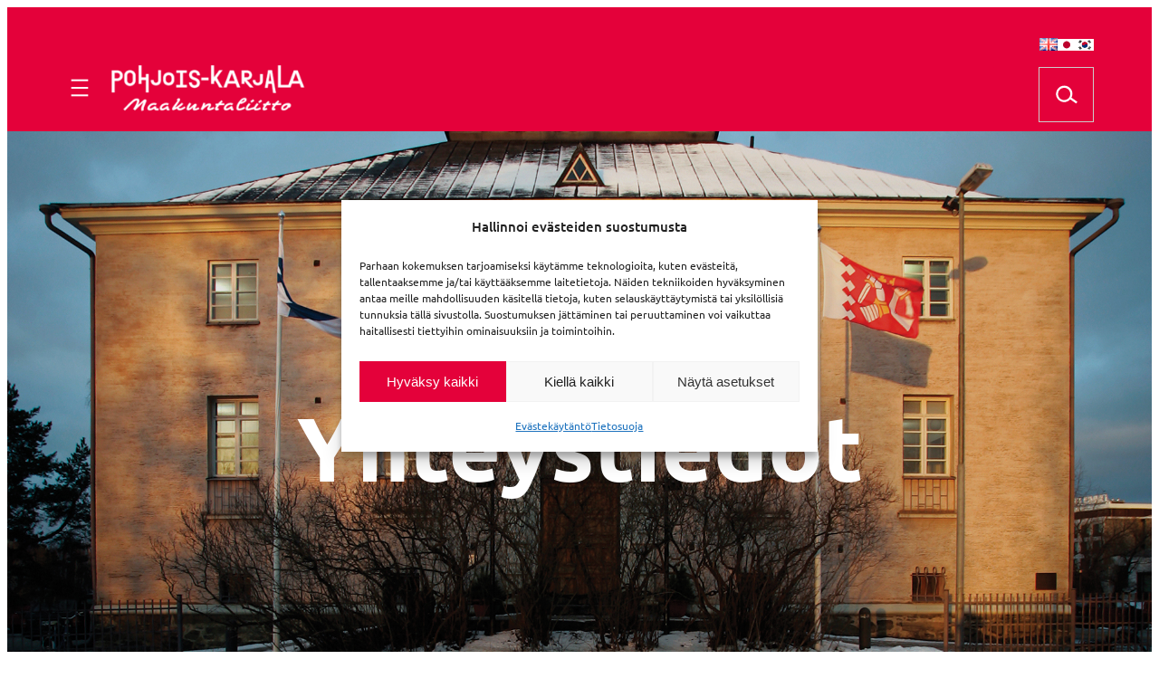

--- FILE ---
content_type: text/html; charset=UTF-8
request_url: https://pohjois-karjala.fi/yhteystiedot/?_HelpnetCsvImporter_helpnetId=8273&_HelpnetCsvImporter_mvcRenderCommandName=%2Fhelpnetcontact%2Fview_entry&p_p_id=HelpnetCsvImporter&p_p_lifecycle=0&p_p_state=normal&p_p_state_rcv=1
body_size: 33419
content:
<!DOCTYPE html>
<html lang="fi">
<head>
	<meta charset="UTF-8" />
	<meta name="viewport" content="width=device-width, initial-scale=1" />
<meta name='robots' content='index, follow, max-image-preview:large, max-snippet:-1, max-video-preview:-1' />

	<!-- This site is optimized with the Yoast SEO plugin v26.7 - https://yoast.com/wordpress/plugins/seo/ -->
	<title>Yhteystiedot - Pohjois-Karjalan maakuntaliitto</title>
	<meta name="description" content="Pielisjoen linna, Siltakatu 2, 80100 Joensuu. Puhelinvaihde 013 337 4700- Kirjaamon sähköposti kirjaamo@pohjois-karjala.fi. Henkilöstön sähköpostiosoitteet etunimi.sukunimi@pohjois-karjala.fi" />
	<link rel="canonical" href="https://pohjois-karjala.fi/yhteystiedot/" />
	<meta property="og:locale" content="fi_FI" />
	<meta property="og:locale:alternate" content="en_GB" />
	<meta property="og:type" content="article" />
	<meta property="og:title" content="Yhteystiedot" />
	<meta property="og:description" content="Pielisjoen linna, Siltakatu 2, 80100 Joensuu. Puhelinvaihde 013 337 4700- Kirjaamon sähköposti kirjaamo@pohjois-karjala.fi. Henkilöstön sähköpostiosoitteet etunimi.sukunimi@pohjois-karjala.fi" />
	<meta property="og:url" content="https://pohjois-karjala.fi/yhteystiedot/" />
	<meta property="og:site_name" content="Pohjois-Karjalan maakuntaliitto" />
	<meta property="article:modified_time" content="2026-01-12T07:25:02+00:00" />
	<meta property="og:image" content="https://pohjois-karjala.fi/wp-content/uploads/2022/01/pielisjoenlinna170107_2-16-9.jpg" />
	<meta property="og:image:width" content="1920" />
	<meta property="og:image:height" content="1079" />
	<meta property="og:image:type" content="image/jpeg" />
	<meta name="twitter:card" content="summary_large_image" />
	<meta name="twitter:title" content="Yhteystiedot" />
	<meta name="twitter:image" content="https://pohjois-karjala.fi/wp-content/uploads/2022/01/pielisjoenlinna170107_2-16-9.jpg" />
	<meta name="twitter:label1" content="Arvioitu lukuaika" />
	<meta name="twitter:data1" content="1 minuutti" />
	<script type="application/ld+json" class="yoast-schema-graph">{"@context":"https://schema.org","@graph":[{"@type":"WebPage","@id":"https://pohjois-karjala.fi/yhteystiedot/","url":"https://pohjois-karjala.fi/yhteystiedot/","name":"Yhteystiedot - Pohjois-Karjalan maakuntaliitto","isPartOf":{"@id":"https://pohjois-karjala.fi/#website"},"primaryImageOfPage":{"@id":"https://pohjois-karjala.fi/yhteystiedot/#primaryimage"},"image":{"@id":"https://pohjois-karjala.fi/yhteystiedot/#primaryimage"},"thumbnailUrl":"https://pohjois-karjala.fi/wp-content/uploads/2022/01/pielisjoenlinna170107_2-16-9.jpg","datePublished":"2022-01-19T13:32:31+00:00","dateModified":"2026-01-12T07:25:02+00:00","description":"Pielisjoen linna, Siltakatu 2, 80100 Joensuu. Puhelinvaihde 013 337 4700- Kirjaamon sähköposti kirjaamo@pohjois-karjala.fi. Henkilöstön sähköpostiosoitteet etunimi.sukunimi@pohjois-karjala.fi","breadcrumb":{"@id":"https://pohjois-karjala.fi/yhteystiedot/#breadcrumb"},"inLanguage":"fi","potentialAction":[{"@type":"ReadAction","target":["https://pohjois-karjala.fi/yhteystiedot/"]}]},{"@type":"ImageObject","inLanguage":"fi","@id":"https://pohjois-karjala.fi/yhteystiedot/#primaryimage","url":"https://pohjois-karjala.fi/wp-content/uploads/2022/01/pielisjoenlinna170107_2-16-9.jpg","contentUrl":"https://pohjois-karjala.fi/wp-content/uploads/2022/01/pielisjoenlinna170107_2-16-9.jpg","width":1920,"height":1079},{"@type":"BreadcrumbList","@id":"https://pohjois-karjala.fi/yhteystiedot/#breadcrumb","itemListElement":[{"@type":"ListItem","position":1,"name":"Etusivu","item":"https://pohjois-karjala.fi/"},{"@type":"ListItem","position":2,"name":"Yhteystiedot"}]},{"@type":"WebSite","@id":"https://pohjois-karjala.fi/#website","url":"https://pohjois-karjala.fi/","name":"Pohjois-Karjalan maakuntaliitto","description":"","publisher":{"@id":"https://pohjois-karjala.fi/#organization"},"potentialAction":[{"@type":"SearchAction","target":{"@type":"EntryPoint","urlTemplate":"https://pohjois-karjala.fi/?s={search_term_string}"},"query-input":{"@type":"PropertyValueSpecification","valueRequired":true,"valueName":"search_term_string"}}],"inLanguage":"fi"},{"@type":"Organization","@id":"https://pohjois-karjala.fi/#organization","name":"Pohjois-Karjalan maakuntaliitto","url":"https://pohjois-karjala.fi/","logo":{"@type":"ImageObject","inLanguage":"fi","@id":"https://pohjois-karjala.fi/#/schema/logo/image/","url":"https://pohjois-karjala.fi/wp-content/uploads/2022/03/MKL_fin_tekstilogo_valkea_rgb.png","contentUrl":"https://pohjois-karjala.fi/wp-content/uploads/2022/03/MKL_fin_tekstilogo_valkea_rgb.png","width":1149,"height":355,"caption":"Pohjois-Karjalan maakuntaliitto"},"image":{"@id":"https://pohjois-karjala.fi/#/schema/logo/image/"}}]}</script>
	<!-- / Yoast SEO plugin. -->


<link rel="alternate" href="https://pohjois-karjala.fi/yhteystiedot/" hreflang="fi" />
<link rel="alternate" href="https://pohjois-karjala.fi/contacts/" hreflang="en" />
<title>Yhteystiedot - Pohjois-Karjalan maakuntaliitto</title>
<link rel='dns-prefetch' href='//code.iconify.design' />
<link rel='dns-prefetch' href='//static.addtoany.com' />
<link rel='dns-prefetch' href='//widget-code-generator.meitademo.fi' />
<link rel='dns-prefetch' href='//challenges.cloudflare.com' />
<link rel="alternate" type="application/rss+xml" title="Pohjois-Karjalan maakuntaliitto &raquo; syöte" href="https://pohjois-karjala.fi/feed/" />
<link rel="alternate" type="application/rss+xml" title="Pohjois-Karjalan maakuntaliitto &raquo; kommenttien syöte" href="https://pohjois-karjala.fi/comments/feed/" />
<link rel="alternate" title="oEmbed (JSON)" type="application/json+oembed" href="https://pohjois-karjala.fi/wp-json/oembed/1.0/embed?url=https%3A%2F%2Fpohjois-karjala.fi%2Fyhteystiedot%2F&#038;lang=fi" />
<link rel="alternate" title="oEmbed (XML)" type="text/xml+oembed" href="https://pohjois-karjala.fi/wp-json/oembed/1.0/embed?url=https%3A%2F%2Fpohjois-karjala.fi%2Fyhteystiedot%2F&#038;format=xml&#038;lang=fi" />
<style id='wp-img-auto-sizes-contain-inline-css'>
img:is([sizes=auto i],[sizes^="auto," i]){contain-intrinsic-size:3000px 1500px}
/*# sourceURL=wp-img-auto-sizes-contain-inline-css */
</style>
<style id='wp-block-navigation-link-inline-css'>
.wp-block-navigation .wp-block-navigation-item__label{overflow-wrap:break-word}.wp-block-navigation .wp-block-navigation-item__description{display:none}.link-ui-tools{outline:1px solid #f0f0f0;padding:8px}.link-ui-block-inserter{padding-top:8px}.link-ui-block-inserter__back{margin-left:8px;text-transform:uppercase}
/*# sourceURL=https://pohjois-karjala.fi/wp-includes/blocks/navigation-link/style.min.css */
</style>
<style id='wp-block-navigation-inline-css'>
.wp-block-navigation{position:relative}.wp-block-navigation ul{margin-bottom:0;margin-left:0;margin-top:0;padding-left:0}.wp-block-navigation ul,.wp-block-navigation ul li{list-style:none;padding:0}.wp-block-navigation .wp-block-navigation-item{align-items:center;background-color:inherit;display:flex;position:relative}.wp-block-navigation .wp-block-navigation-item .wp-block-navigation__submenu-container:empty{display:none}.wp-block-navigation .wp-block-navigation-item__content{display:block;z-index:1}.wp-block-navigation .wp-block-navigation-item__content.wp-block-navigation-item__content{color:inherit}.wp-block-navigation.has-text-decoration-underline .wp-block-navigation-item__content,.wp-block-navigation.has-text-decoration-underline .wp-block-navigation-item__content:active,.wp-block-navigation.has-text-decoration-underline .wp-block-navigation-item__content:focus{text-decoration:underline}.wp-block-navigation.has-text-decoration-line-through .wp-block-navigation-item__content,.wp-block-navigation.has-text-decoration-line-through .wp-block-navigation-item__content:active,.wp-block-navigation.has-text-decoration-line-through .wp-block-navigation-item__content:focus{text-decoration:line-through}.wp-block-navigation :where(a),.wp-block-navigation :where(a:active),.wp-block-navigation :where(a:focus){text-decoration:none}.wp-block-navigation .wp-block-navigation__submenu-icon{align-self:center;background-color:inherit;border:none;color:currentColor;display:inline-block;font-size:inherit;height:.6em;line-height:0;margin-left:.25em;padding:0;width:.6em}.wp-block-navigation .wp-block-navigation__submenu-icon svg{display:inline-block;stroke:currentColor;height:inherit;margin-top:.075em;width:inherit}.wp-block-navigation{--navigation-layout-justification-setting:flex-start;--navigation-layout-direction:row;--navigation-layout-wrap:wrap;--navigation-layout-justify:flex-start;--navigation-layout-align:center}.wp-block-navigation.is-vertical{--navigation-layout-direction:column;--navigation-layout-justify:initial;--navigation-layout-align:flex-start}.wp-block-navigation.no-wrap{--navigation-layout-wrap:nowrap}.wp-block-navigation.items-justified-center{--navigation-layout-justification-setting:center;--navigation-layout-justify:center}.wp-block-navigation.items-justified-center.is-vertical{--navigation-layout-align:center}.wp-block-navigation.items-justified-right{--navigation-layout-justification-setting:flex-end;--navigation-layout-justify:flex-end}.wp-block-navigation.items-justified-right.is-vertical{--navigation-layout-align:flex-end}.wp-block-navigation.items-justified-space-between{--navigation-layout-justification-setting:space-between;--navigation-layout-justify:space-between}.wp-block-navigation .has-child .wp-block-navigation__submenu-container{align-items:normal;background-color:inherit;color:inherit;display:flex;flex-direction:column;opacity:0;position:absolute;z-index:2}@media not (prefers-reduced-motion){.wp-block-navigation .has-child .wp-block-navigation__submenu-container{transition:opacity .1s linear}}.wp-block-navigation .has-child .wp-block-navigation__submenu-container{height:0;overflow:hidden;visibility:hidden;width:0}.wp-block-navigation .has-child .wp-block-navigation__submenu-container>.wp-block-navigation-item>.wp-block-navigation-item__content{display:flex;flex-grow:1;padding:.5em 1em}.wp-block-navigation .has-child .wp-block-navigation__submenu-container>.wp-block-navigation-item>.wp-block-navigation-item__content .wp-block-navigation__submenu-icon{margin-left:auto;margin-right:0}.wp-block-navigation .has-child .wp-block-navigation__submenu-container .wp-block-navigation-item__content{margin:0}.wp-block-navigation .has-child .wp-block-navigation__submenu-container{left:-1px;top:100%}@media (min-width:782px){.wp-block-navigation .has-child .wp-block-navigation__submenu-container .wp-block-navigation__submenu-container{left:100%;top:-1px}.wp-block-navigation .has-child .wp-block-navigation__submenu-container .wp-block-navigation__submenu-container:before{background:#0000;content:"";display:block;height:100%;position:absolute;right:100%;width:.5em}.wp-block-navigation .has-child .wp-block-navigation__submenu-container .wp-block-navigation__submenu-icon{margin-right:.25em}.wp-block-navigation .has-child .wp-block-navigation__submenu-container .wp-block-navigation__submenu-icon svg{transform:rotate(-90deg)}}.wp-block-navigation .has-child .wp-block-navigation-submenu__toggle[aria-expanded=true]~.wp-block-navigation__submenu-container,.wp-block-navigation .has-child:not(.open-on-click):hover>.wp-block-navigation__submenu-container,.wp-block-navigation .has-child:not(.open-on-click):not(.open-on-hover-click):focus-within>.wp-block-navigation__submenu-container{height:auto;min-width:200px;opacity:1;overflow:visible;visibility:visible;width:auto}.wp-block-navigation.has-background .has-child .wp-block-navigation__submenu-container{left:0;top:100%}@media (min-width:782px){.wp-block-navigation.has-background .has-child .wp-block-navigation__submenu-container .wp-block-navigation__submenu-container{left:100%;top:0}}.wp-block-navigation-submenu{display:flex;position:relative}.wp-block-navigation-submenu .wp-block-navigation__submenu-icon svg{stroke:currentColor}button.wp-block-navigation-item__content{background-color:initial;border:none;color:currentColor;font-family:inherit;font-size:inherit;font-style:inherit;font-weight:inherit;letter-spacing:inherit;line-height:inherit;text-align:left;text-transform:inherit}.wp-block-navigation-submenu__toggle{cursor:pointer}.wp-block-navigation-submenu__toggle[aria-expanded=true]+.wp-block-navigation__submenu-icon>svg,.wp-block-navigation-submenu__toggle[aria-expanded=true]>svg{transform:rotate(180deg)}.wp-block-navigation-item.open-on-click .wp-block-navigation-submenu__toggle{padding-left:0;padding-right:.85em}.wp-block-navigation-item.open-on-click .wp-block-navigation-submenu__toggle+.wp-block-navigation__submenu-icon{margin-left:-.6em;pointer-events:none}.wp-block-navigation-item.open-on-click button.wp-block-navigation-item__content:not(.wp-block-navigation-submenu__toggle){padding:0}.wp-block-navigation .wp-block-page-list,.wp-block-navigation__container,.wp-block-navigation__responsive-close,.wp-block-navigation__responsive-container,.wp-block-navigation__responsive-container-content,.wp-block-navigation__responsive-dialog{gap:inherit}:where(.wp-block-navigation.has-background .wp-block-navigation-item a:not(.wp-element-button)),:where(.wp-block-navigation.has-background .wp-block-navigation-submenu a:not(.wp-element-button)){padding:.5em 1em}:where(.wp-block-navigation .wp-block-navigation__submenu-container .wp-block-navigation-item a:not(.wp-element-button)),:where(.wp-block-navigation .wp-block-navigation__submenu-container .wp-block-navigation-submenu a:not(.wp-element-button)),:where(.wp-block-navigation .wp-block-navigation__submenu-container .wp-block-navigation-submenu button.wp-block-navigation-item__content),:where(.wp-block-navigation .wp-block-navigation__submenu-container .wp-block-pages-list__item button.wp-block-navigation-item__content){padding:.5em 1em}.wp-block-navigation.items-justified-right .wp-block-navigation__container .has-child .wp-block-navigation__submenu-container,.wp-block-navigation.items-justified-right .wp-block-page-list>.has-child .wp-block-navigation__submenu-container,.wp-block-navigation.items-justified-space-between .wp-block-page-list>.has-child:last-child .wp-block-navigation__submenu-container,.wp-block-navigation.items-justified-space-between>.wp-block-navigation__container>.has-child:last-child .wp-block-navigation__submenu-container{left:auto;right:0}.wp-block-navigation.items-justified-right .wp-block-navigation__container .has-child .wp-block-navigation__submenu-container .wp-block-navigation__submenu-container,.wp-block-navigation.items-justified-right .wp-block-page-list>.has-child .wp-block-navigation__submenu-container .wp-block-navigation__submenu-container,.wp-block-navigation.items-justified-space-between .wp-block-page-list>.has-child:last-child .wp-block-navigation__submenu-container .wp-block-navigation__submenu-container,.wp-block-navigation.items-justified-space-between>.wp-block-navigation__container>.has-child:last-child .wp-block-navigation__submenu-container .wp-block-navigation__submenu-container{left:-1px;right:-1px}@media (min-width:782px){.wp-block-navigation.items-justified-right .wp-block-navigation__container .has-child .wp-block-navigation__submenu-container .wp-block-navigation__submenu-container,.wp-block-navigation.items-justified-right .wp-block-page-list>.has-child .wp-block-navigation__submenu-container .wp-block-navigation__submenu-container,.wp-block-navigation.items-justified-space-between .wp-block-page-list>.has-child:last-child .wp-block-navigation__submenu-container .wp-block-navigation__submenu-container,.wp-block-navigation.items-justified-space-between>.wp-block-navigation__container>.has-child:last-child .wp-block-navigation__submenu-container .wp-block-navigation__submenu-container{left:auto;right:100%}}.wp-block-navigation:not(.has-background) .wp-block-navigation__submenu-container{background-color:#fff;border:1px solid #00000026}.wp-block-navigation.has-background .wp-block-navigation__submenu-container{background-color:inherit}.wp-block-navigation:not(.has-text-color) .wp-block-navigation__submenu-container{color:#000}.wp-block-navigation__container{align-items:var(--navigation-layout-align,initial);display:flex;flex-direction:var(--navigation-layout-direction,initial);flex-wrap:var(--navigation-layout-wrap,wrap);justify-content:var(--navigation-layout-justify,initial);list-style:none;margin:0;padding-left:0}.wp-block-navigation__container .is-responsive{display:none}.wp-block-navigation__container:only-child,.wp-block-page-list:only-child{flex-grow:1}@keyframes overlay-menu__fade-in-animation{0%{opacity:0;transform:translateY(.5em)}to{opacity:1;transform:translateY(0)}}.wp-block-navigation__responsive-container{bottom:0;display:none;left:0;position:fixed;right:0;top:0}.wp-block-navigation__responsive-container :where(.wp-block-navigation-item a){color:inherit}.wp-block-navigation__responsive-container .wp-block-navigation__responsive-container-content{align-items:var(--navigation-layout-align,initial);display:flex;flex-direction:var(--navigation-layout-direction,initial);flex-wrap:var(--navigation-layout-wrap,wrap);justify-content:var(--navigation-layout-justify,initial)}.wp-block-navigation__responsive-container:not(.is-menu-open.is-menu-open){background-color:inherit!important;color:inherit!important}.wp-block-navigation__responsive-container.is-menu-open{background-color:inherit;display:flex;flex-direction:column}@media not (prefers-reduced-motion){.wp-block-navigation__responsive-container.is-menu-open{animation:overlay-menu__fade-in-animation .1s ease-out;animation-fill-mode:forwards}}.wp-block-navigation__responsive-container.is-menu-open{overflow:auto;padding:clamp(1rem,var(--wp--style--root--padding-top),20rem) clamp(1rem,var(--wp--style--root--padding-right),20rem) clamp(1rem,var(--wp--style--root--padding-bottom),20rem) clamp(1rem,var(--wp--style--root--padding-left),20rem);z-index:100000}.wp-block-navigation__responsive-container.is-menu-open .wp-block-navigation__responsive-container-content{align-items:var(--navigation-layout-justification-setting,inherit);display:flex;flex-direction:column;flex-wrap:nowrap;overflow:visible;padding-top:calc(2rem + 24px)}.wp-block-navigation__responsive-container.is-menu-open .wp-block-navigation__responsive-container-content,.wp-block-navigation__responsive-container.is-menu-open .wp-block-navigation__responsive-container-content .wp-block-navigation__container,.wp-block-navigation__responsive-container.is-menu-open .wp-block-navigation__responsive-container-content .wp-block-page-list{justify-content:flex-start}.wp-block-navigation__responsive-container.is-menu-open .wp-block-navigation__responsive-container-content .wp-block-navigation__submenu-icon{display:none}.wp-block-navigation__responsive-container.is-menu-open .wp-block-navigation__responsive-container-content .has-child .wp-block-navigation__submenu-container{border:none;height:auto;min-width:200px;opacity:1;overflow:initial;padding-left:2rem;padding-right:2rem;position:static;visibility:visible;width:auto}.wp-block-navigation__responsive-container.is-menu-open .wp-block-navigation__responsive-container-content .wp-block-navigation__container,.wp-block-navigation__responsive-container.is-menu-open .wp-block-navigation__responsive-container-content .wp-block-navigation__submenu-container{gap:inherit}.wp-block-navigation__responsive-container.is-menu-open .wp-block-navigation__responsive-container-content .wp-block-navigation__submenu-container{padding-top:var(--wp--style--block-gap,2em)}.wp-block-navigation__responsive-container.is-menu-open .wp-block-navigation__responsive-container-content .wp-block-navigation-item__content{padding:0}.wp-block-navigation__responsive-container.is-menu-open .wp-block-navigation__responsive-container-content .wp-block-navigation-item,.wp-block-navigation__responsive-container.is-menu-open .wp-block-navigation__responsive-container-content .wp-block-navigation__container,.wp-block-navigation__responsive-container.is-menu-open .wp-block-navigation__responsive-container-content .wp-block-page-list{align-items:var(--navigation-layout-justification-setting,initial);display:flex;flex-direction:column}.wp-block-navigation__responsive-container.is-menu-open .wp-block-navigation-item,.wp-block-navigation__responsive-container.is-menu-open .wp-block-navigation-item .wp-block-navigation__submenu-container,.wp-block-navigation__responsive-container.is-menu-open .wp-block-navigation__container,.wp-block-navigation__responsive-container.is-menu-open .wp-block-page-list{background:#0000!important;color:inherit!important}.wp-block-navigation__responsive-container.is-menu-open .wp-block-navigation__submenu-container.wp-block-navigation__submenu-container.wp-block-navigation__submenu-container.wp-block-navigation__submenu-container{left:auto;right:auto}@media (min-width:600px){.wp-block-navigation__responsive-container:not(.hidden-by-default):not(.is-menu-open){background-color:inherit;display:block;position:relative;width:100%;z-index:auto}.wp-block-navigation__responsive-container:not(.hidden-by-default):not(.is-menu-open) .wp-block-navigation__responsive-container-close{display:none}.wp-block-navigation__responsive-container.is-menu-open .wp-block-navigation__submenu-container.wp-block-navigation__submenu-container.wp-block-navigation__submenu-container.wp-block-navigation__submenu-container{left:0}}.wp-block-navigation:not(.has-background) .wp-block-navigation__responsive-container.is-menu-open{background-color:#fff}.wp-block-navigation:not(.has-text-color) .wp-block-navigation__responsive-container.is-menu-open{color:#000}.wp-block-navigation__toggle_button_label{font-size:1rem;font-weight:700}.wp-block-navigation__responsive-container-close,.wp-block-navigation__responsive-container-open{background:#0000;border:none;color:currentColor;cursor:pointer;margin:0;padding:0;text-transform:inherit;vertical-align:middle}.wp-block-navigation__responsive-container-close svg,.wp-block-navigation__responsive-container-open svg{fill:currentColor;display:block;height:24px;pointer-events:none;width:24px}.wp-block-navigation__responsive-container-open{display:flex}.wp-block-navigation__responsive-container-open.wp-block-navigation__responsive-container-open.wp-block-navigation__responsive-container-open{font-family:inherit;font-size:inherit;font-weight:inherit}@media (min-width:600px){.wp-block-navigation__responsive-container-open:not(.always-shown){display:none}}.wp-block-navigation__responsive-container-close{position:absolute;right:0;top:0;z-index:2}.wp-block-navigation__responsive-container-close.wp-block-navigation__responsive-container-close.wp-block-navigation__responsive-container-close{font-family:inherit;font-size:inherit;font-weight:inherit}.wp-block-navigation__responsive-close{width:100%}.has-modal-open .wp-block-navigation__responsive-close{margin-left:auto;margin-right:auto;max-width:var(--wp--style--global--wide-size,100%)}.wp-block-navigation__responsive-close:focus{outline:none}.is-menu-open .wp-block-navigation__responsive-close,.is-menu-open .wp-block-navigation__responsive-container-content,.is-menu-open .wp-block-navigation__responsive-dialog{box-sizing:border-box}.wp-block-navigation__responsive-dialog{position:relative}.has-modal-open .admin-bar .is-menu-open .wp-block-navigation__responsive-dialog{margin-top:46px}@media (min-width:782px){.has-modal-open .admin-bar .is-menu-open .wp-block-navigation__responsive-dialog{margin-top:32px}}html.has-modal-open{overflow:hidden}
/*# sourceURL=https://pohjois-karjala.fi/wp-includes/blocks/navigation/style.min.css */
</style>
<style id='wp-block-site-logo-inline-css'>
.wp-block-site-logo{box-sizing:border-box;line-height:0}.wp-block-site-logo a{display:inline-block;line-height:0}.wp-block-site-logo.is-default-size img{height:auto;width:120px}.wp-block-site-logo img{height:auto;max-width:100%}.wp-block-site-logo a,.wp-block-site-logo img{border-radius:inherit}.wp-block-site-logo.aligncenter{margin-left:auto;margin-right:auto;text-align:center}:root :where(.wp-block-site-logo.is-style-rounded){border-radius:9999px}
/*# sourceURL=https://pohjois-karjala.fi/wp-includes/blocks/site-logo/style.min.css */
</style>
<style id='wp-block-group-inline-css'>
.wp-block-group{box-sizing:border-box}:where(.wp-block-group.wp-block-group-is-layout-constrained){position:relative}
/*# sourceURL=https://pohjois-karjala.fi/wp-includes/blocks/group/style.min.css */
</style>
<style id='wp-block-group-theme-inline-css'>
:where(.wp-block-group.has-background){padding:1.25em 2.375em}
/*# sourceURL=https://pohjois-karjala.fi/wp-includes/blocks/group/theme.min.css */
</style>
<style id='wp-block-image-inline-css'>
.wp-block-image>a,.wp-block-image>figure>a{display:inline-block}.wp-block-image img{box-sizing:border-box;height:auto;max-width:100%;vertical-align:bottom}@media not (prefers-reduced-motion){.wp-block-image img.hide{visibility:hidden}.wp-block-image img.show{animation:show-content-image .4s}}.wp-block-image[style*=border-radius] img,.wp-block-image[style*=border-radius]>a{border-radius:inherit}.wp-block-image.has-custom-border img{box-sizing:border-box}.wp-block-image.aligncenter{text-align:center}.wp-block-image.alignfull>a,.wp-block-image.alignwide>a{width:100%}.wp-block-image.alignfull img,.wp-block-image.alignwide img{height:auto;width:100%}.wp-block-image .aligncenter,.wp-block-image .alignleft,.wp-block-image .alignright,.wp-block-image.aligncenter,.wp-block-image.alignleft,.wp-block-image.alignright{display:table}.wp-block-image .aligncenter>figcaption,.wp-block-image .alignleft>figcaption,.wp-block-image .alignright>figcaption,.wp-block-image.aligncenter>figcaption,.wp-block-image.alignleft>figcaption,.wp-block-image.alignright>figcaption{caption-side:bottom;display:table-caption}.wp-block-image .alignleft{float:left;margin:.5em 1em .5em 0}.wp-block-image .alignright{float:right;margin:.5em 0 .5em 1em}.wp-block-image .aligncenter{margin-left:auto;margin-right:auto}.wp-block-image :where(figcaption){margin-bottom:1em;margin-top:.5em}.wp-block-image.is-style-circle-mask img{border-radius:9999px}@supports ((-webkit-mask-image:none) or (mask-image:none)) or (-webkit-mask-image:none){.wp-block-image.is-style-circle-mask img{border-radius:0;-webkit-mask-image:url('data:image/svg+xml;utf8,<svg viewBox="0 0 100 100" xmlns="http://www.w3.org/2000/svg"><circle cx="50" cy="50" r="50"/></svg>');mask-image:url('data:image/svg+xml;utf8,<svg viewBox="0 0 100 100" xmlns="http://www.w3.org/2000/svg"><circle cx="50" cy="50" r="50"/></svg>');mask-mode:alpha;-webkit-mask-position:center;mask-position:center;-webkit-mask-repeat:no-repeat;mask-repeat:no-repeat;-webkit-mask-size:contain;mask-size:contain}}:root :where(.wp-block-image.is-style-rounded img,.wp-block-image .is-style-rounded img){border-radius:9999px}.wp-block-image figure{margin:0}.wp-lightbox-container{display:flex;flex-direction:column;position:relative}.wp-lightbox-container img{cursor:zoom-in}.wp-lightbox-container img:hover+button{opacity:1}.wp-lightbox-container button{align-items:center;backdrop-filter:blur(16px) saturate(180%);background-color:#5a5a5a40;border:none;border-radius:4px;cursor:zoom-in;display:flex;height:20px;justify-content:center;opacity:0;padding:0;position:absolute;right:16px;text-align:center;top:16px;width:20px;z-index:100}@media not (prefers-reduced-motion){.wp-lightbox-container button{transition:opacity .2s ease}}.wp-lightbox-container button:focus-visible{outline:3px auto #5a5a5a40;outline:3px auto -webkit-focus-ring-color;outline-offset:3px}.wp-lightbox-container button:hover{cursor:pointer;opacity:1}.wp-lightbox-container button:focus{opacity:1}.wp-lightbox-container button:focus,.wp-lightbox-container button:hover,.wp-lightbox-container button:not(:hover):not(:active):not(.has-background){background-color:#5a5a5a40;border:none}.wp-lightbox-overlay{box-sizing:border-box;cursor:zoom-out;height:100vh;left:0;overflow:hidden;position:fixed;top:0;visibility:hidden;width:100%;z-index:100000}.wp-lightbox-overlay .close-button{align-items:center;cursor:pointer;display:flex;justify-content:center;min-height:40px;min-width:40px;padding:0;position:absolute;right:calc(env(safe-area-inset-right) + 16px);top:calc(env(safe-area-inset-top) + 16px);z-index:5000000}.wp-lightbox-overlay .close-button:focus,.wp-lightbox-overlay .close-button:hover,.wp-lightbox-overlay .close-button:not(:hover):not(:active):not(.has-background){background:none;border:none}.wp-lightbox-overlay .lightbox-image-container{height:var(--wp--lightbox-container-height);left:50%;overflow:hidden;position:absolute;top:50%;transform:translate(-50%,-50%);transform-origin:top left;width:var(--wp--lightbox-container-width);z-index:9999999999}.wp-lightbox-overlay .wp-block-image{align-items:center;box-sizing:border-box;display:flex;height:100%;justify-content:center;margin:0;position:relative;transform-origin:0 0;width:100%;z-index:3000000}.wp-lightbox-overlay .wp-block-image img{height:var(--wp--lightbox-image-height);min-height:var(--wp--lightbox-image-height);min-width:var(--wp--lightbox-image-width);width:var(--wp--lightbox-image-width)}.wp-lightbox-overlay .wp-block-image figcaption{display:none}.wp-lightbox-overlay button{background:none;border:none}.wp-lightbox-overlay .scrim{background-color:#fff;height:100%;opacity:.9;position:absolute;width:100%;z-index:2000000}.wp-lightbox-overlay.active{visibility:visible}@media not (prefers-reduced-motion){.wp-lightbox-overlay.active{animation:turn-on-visibility .25s both}.wp-lightbox-overlay.active img{animation:turn-on-visibility .35s both}.wp-lightbox-overlay.show-closing-animation:not(.active){animation:turn-off-visibility .35s both}.wp-lightbox-overlay.show-closing-animation:not(.active) img{animation:turn-off-visibility .25s both}.wp-lightbox-overlay.zoom.active{animation:none;opacity:1;visibility:visible}.wp-lightbox-overlay.zoom.active .lightbox-image-container{animation:lightbox-zoom-in .4s}.wp-lightbox-overlay.zoom.active .lightbox-image-container img{animation:none}.wp-lightbox-overlay.zoom.active .scrim{animation:turn-on-visibility .4s forwards}.wp-lightbox-overlay.zoom.show-closing-animation:not(.active){animation:none}.wp-lightbox-overlay.zoom.show-closing-animation:not(.active) .lightbox-image-container{animation:lightbox-zoom-out .4s}.wp-lightbox-overlay.zoom.show-closing-animation:not(.active) .lightbox-image-container img{animation:none}.wp-lightbox-overlay.zoom.show-closing-animation:not(.active) .scrim{animation:turn-off-visibility .4s forwards}}@keyframes show-content-image{0%{visibility:hidden}99%{visibility:hidden}to{visibility:visible}}@keyframes turn-on-visibility{0%{opacity:0}to{opacity:1}}@keyframes turn-off-visibility{0%{opacity:1;visibility:visible}99%{opacity:0;visibility:visible}to{opacity:0;visibility:hidden}}@keyframes lightbox-zoom-in{0%{transform:translate(calc((-100vw + var(--wp--lightbox-scrollbar-width))/2 + var(--wp--lightbox-initial-left-position)),calc(-50vh + var(--wp--lightbox-initial-top-position))) scale(var(--wp--lightbox-scale))}to{transform:translate(-50%,-50%) scale(1)}}@keyframes lightbox-zoom-out{0%{transform:translate(-50%,-50%) scale(1);visibility:visible}99%{visibility:visible}to{transform:translate(calc((-100vw + var(--wp--lightbox-scrollbar-width))/2 + var(--wp--lightbox-initial-left-position)),calc(-50vh + var(--wp--lightbox-initial-top-position))) scale(var(--wp--lightbox-scale));visibility:hidden}}
/*# sourceURL=https://pohjois-karjala.fi/wp-includes/blocks/image/style.min.css */
</style>
<style id='wp-block-image-theme-inline-css'>
:root :where(.wp-block-image figcaption){color:#555;font-size:13px;text-align:center}.is-dark-theme :root :where(.wp-block-image figcaption){color:#ffffffa6}.wp-block-image{margin:0 0 1em}
/*# sourceURL=https://pohjois-karjala.fi/wp-includes/blocks/image/theme.min.css */
</style>
<style id='wp-block-search-inline-css'>
.wp-block-search__button{margin-left:10px;word-break:normal}.wp-block-search__button.has-icon{line-height:0}.wp-block-search__button svg{height:1.25em;min-height:24px;min-width:24px;width:1.25em;fill:currentColor;vertical-align:text-bottom}:where(.wp-block-search__button){border:1px solid #ccc;padding:6px 10px}.wp-block-search__inside-wrapper{display:flex;flex:auto;flex-wrap:nowrap;max-width:100%}.wp-block-search__label{width:100%}.wp-block-search.wp-block-search__button-only .wp-block-search__button{box-sizing:border-box;display:flex;flex-shrink:0;justify-content:center;margin-left:0;max-width:100%}.wp-block-search.wp-block-search__button-only .wp-block-search__inside-wrapper{min-width:0!important;transition-property:width}.wp-block-search.wp-block-search__button-only .wp-block-search__input{flex-basis:100%;transition-duration:.3s}.wp-block-search.wp-block-search__button-only.wp-block-search__searchfield-hidden,.wp-block-search.wp-block-search__button-only.wp-block-search__searchfield-hidden .wp-block-search__inside-wrapper{overflow:hidden}.wp-block-search.wp-block-search__button-only.wp-block-search__searchfield-hidden .wp-block-search__input{border-left-width:0!important;border-right-width:0!important;flex-basis:0;flex-grow:0;margin:0;min-width:0!important;padding-left:0!important;padding-right:0!important;width:0!important}:where(.wp-block-search__input){appearance:none;border:1px solid #949494;flex-grow:1;font-family:inherit;font-size:inherit;font-style:inherit;font-weight:inherit;letter-spacing:inherit;line-height:inherit;margin-left:0;margin-right:0;min-width:3rem;padding:8px;text-decoration:unset!important;text-transform:inherit}:where(.wp-block-search__button-inside .wp-block-search__inside-wrapper){background-color:#fff;border:1px solid #949494;box-sizing:border-box;padding:4px}:where(.wp-block-search__button-inside .wp-block-search__inside-wrapper) .wp-block-search__input{border:none;border-radius:0;padding:0 4px}:where(.wp-block-search__button-inside .wp-block-search__inside-wrapper) .wp-block-search__input:focus{outline:none}:where(.wp-block-search__button-inside .wp-block-search__inside-wrapper) :where(.wp-block-search__button){padding:4px 8px}.wp-block-search.aligncenter .wp-block-search__inside-wrapper{margin:auto}.wp-block[data-align=right] .wp-block-search.wp-block-search__button-only .wp-block-search__inside-wrapper{float:right}
/*# sourceURL=https://pohjois-karjala.fi/wp-includes/blocks/search/style.min.css */
</style>
<style id='wp-block-search-theme-inline-css'>
.wp-block-search .wp-block-search__label{font-weight:700}.wp-block-search__button{border:1px solid #ccc;padding:.375em .625em}
/*# sourceURL=https://pohjois-karjala.fi/wp-includes/blocks/search/theme.min.css */
</style>
<style id='wp-block-template-part-theme-inline-css'>
:root :where(.wp-block-template-part.has-background){margin-bottom:0;margin-top:0;padding:1.25em 2.375em}
/*# sourceURL=https://pohjois-karjala.fi/wp-includes/blocks/template-part/theme.min.css */
</style>
<style id='wp-block-heading-inline-css'>
h1:where(.wp-block-heading).has-background,h2:where(.wp-block-heading).has-background,h3:where(.wp-block-heading).has-background,h4:where(.wp-block-heading).has-background,h5:where(.wp-block-heading).has-background,h6:where(.wp-block-heading).has-background{padding:1.25em 2.375em}h1.has-text-align-left[style*=writing-mode]:where([style*=vertical-lr]),h1.has-text-align-right[style*=writing-mode]:where([style*=vertical-rl]),h2.has-text-align-left[style*=writing-mode]:where([style*=vertical-lr]),h2.has-text-align-right[style*=writing-mode]:where([style*=vertical-rl]),h3.has-text-align-left[style*=writing-mode]:where([style*=vertical-lr]),h3.has-text-align-right[style*=writing-mode]:where([style*=vertical-rl]),h4.has-text-align-left[style*=writing-mode]:where([style*=vertical-lr]),h4.has-text-align-right[style*=writing-mode]:where([style*=vertical-rl]),h5.has-text-align-left[style*=writing-mode]:where([style*=vertical-lr]),h5.has-text-align-right[style*=writing-mode]:where([style*=vertical-rl]),h6.has-text-align-left[style*=writing-mode]:where([style*=vertical-lr]),h6.has-text-align-right[style*=writing-mode]:where([style*=vertical-rl]){rotate:180deg}
/*# sourceURL=https://pohjois-karjala.fi/wp-includes/blocks/heading/style.min.css */
</style>
<link rel='stylesheet' id='wp-block-cover-css' href='https://pohjois-karjala.fi/wp-includes/blocks/cover/style.min.css?ver=6.9' media='all' />
<style id='wp-block-paragraph-inline-css'>
.is-small-text{font-size:.875em}.is-regular-text{font-size:1em}.is-large-text{font-size:2.25em}.is-larger-text{font-size:3em}.has-drop-cap:not(:focus):first-letter{float:left;font-size:8.4em;font-style:normal;font-weight:100;line-height:.68;margin:.05em .1em 0 0;text-transform:uppercase}body.rtl .has-drop-cap:not(:focus):first-letter{float:none;margin-left:.1em}p.has-drop-cap.has-background{overflow:hidden}:root :where(p.has-background){padding:1.25em 2.375em}:where(p.has-text-color:not(.has-link-color)) a{color:inherit}p.has-text-align-left[style*="writing-mode:vertical-lr"],p.has-text-align-right[style*="writing-mode:vertical-rl"]{rotate:180deg}
/*# sourceURL=https://pohjois-karjala.fi/wp-includes/blocks/paragraph/style.min.css */
</style>
<style id='wp-block-columns-inline-css'>
.wp-block-columns{box-sizing:border-box;display:flex;flex-wrap:wrap!important}@media (min-width:782px){.wp-block-columns{flex-wrap:nowrap!important}}.wp-block-columns{align-items:normal!important}.wp-block-columns.are-vertically-aligned-top{align-items:flex-start}.wp-block-columns.are-vertically-aligned-center{align-items:center}.wp-block-columns.are-vertically-aligned-bottom{align-items:flex-end}@media (max-width:781px){.wp-block-columns:not(.is-not-stacked-on-mobile)>.wp-block-column{flex-basis:100%!important}}@media (min-width:782px){.wp-block-columns:not(.is-not-stacked-on-mobile)>.wp-block-column{flex-basis:0;flex-grow:1}.wp-block-columns:not(.is-not-stacked-on-mobile)>.wp-block-column[style*=flex-basis]{flex-grow:0}}.wp-block-columns.is-not-stacked-on-mobile{flex-wrap:nowrap!important}.wp-block-columns.is-not-stacked-on-mobile>.wp-block-column{flex-basis:0;flex-grow:1}.wp-block-columns.is-not-stacked-on-mobile>.wp-block-column[style*=flex-basis]{flex-grow:0}:where(.wp-block-columns){margin-bottom:1.75em}:where(.wp-block-columns.has-background){padding:1.25em 2.375em}.wp-block-column{flex-grow:1;min-width:0;overflow-wrap:break-word;word-break:break-word}.wp-block-column.is-vertically-aligned-top{align-self:flex-start}.wp-block-column.is-vertically-aligned-center{align-self:center}.wp-block-column.is-vertically-aligned-bottom{align-self:flex-end}.wp-block-column.is-vertically-aligned-stretch{align-self:stretch}.wp-block-column.is-vertically-aligned-bottom,.wp-block-column.is-vertically-aligned-center,.wp-block-column.is-vertically-aligned-top{width:100%}
/*# sourceURL=https://pohjois-karjala.fi/wp-includes/blocks/columns/style.min.css */
</style>
<style id='meita-contacts-integration-contact-card-style-inline-css'>
.emptycard{border:1px solid #000}.contactPerson{font-style:normal;margin-bottom:1.5rem}.meita-contacts-integration .contactSearchField.wp-block-search__inside-wrapper,.meita-contacts-integration-card .contactSearchField.wp-block-search__inside-wrapper{border-radius:0;display:flex}.meita-contacts-integration .wp-button.wp-block-button__link.contactSearchButton,.meita-contacts-integration-card .wp-button.wp-block-button__link.contactSearchButton{border-radius:0}.meita-contacts-integration .has-background,.meita-contacts-integration-card .has-background{padding:var(--site-margin)}.meita-contacts-integration address,.meita-contacts-integration-card address{font-style:normal;margin-bottom:1.5rem}.meita-contacts-integration address .personName,.meita-contacts-integration-card address .personName{font-weight:700}.meita-contacts-integration #contactSearchResults,.meita-contacts-integration-card #contactSearchResults{margin-bottom:var(--site-margin-vertical);margin-top:var(--site-margin-vertical)}.meita-contacts-integration-card.is-style-with-padding li,.meita-contacts-integration.is-style-with-padding li{padding:2rem}.meita-contacts-integration-card.is-style-with-padding li [class*=__featured-image],.meita-contacts-integration.is-style-with-padding li [class*=__featured-image]{margin-left:-2rem;margin-right:-2rem;margin-top:-2rem}.meita-contacts-integration div.gutter-sizer,.meita-contacts-integration-card div.gutter-sizer{width:2%}.meita-contacts-integration-card.alignleft,.meita-contacts-integration.alignleft{margin-right:2em}.meita-contacts-integration-card.alignright,.meita-contacts-integration.alignright{margin-left:2em}.meita-contacts-integration-card[class*=__list],.meita-contacts-integration[class*=__list]{list-style:none;padding-left:0}.meita-contacts-integration-card[class*=__list] li,.meita-contacts-integration[class*=__list] li{clear:both}.meita-contacts-integration-card.is-grid,.meita-contacts-integration.is-grid{display:flex;flex-wrap:wrap;padding:0}.meita-contacts-integration-card.is-grid li,.meita-contacts-integration.is-grid li{margin:0 2% 2% 0}@keyframes infinite-spinning{0%{transform:rotate(0deg)}to{transform:rotate(1turn)}}.spinnery{animation:infinite-spinning 1.08s linear infinite;background:gray;border-radius:18px;height:18px;position:relative;width:18px}.spinnery:after{background:#fff;border-radius:4px;content:"";height:4px;left:50%;margin-left:-2px;position:absolute;top:2px;width:4px}

/*# sourceURL=https://pohjois-karjala.fi/wp-content/plugins/meita-contacts-integration/blocks/contact-card/style-index.css */
</style>
<style id='wp-block-post-content-inline-css'>
.wp-block-post-content{display:flow-root}
/*# sourceURL=https://pohjois-karjala.fi/wp-includes/blocks/post-content/style.min.css */
</style>
<style id='wp-block-spacer-inline-css'>
.wp-block-spacer{clear:both}
/*# sourceURL=https://pohjois-karjala.fi/wp-includes/blocks/spacer/style.min.css */
</style>
<style id='wp-block-list-inline-css'>
ol,ul{box-sizing:border-box}:root :where(.wp-block-list.has-background){padding:1.25em 2.375em}
/*# sourceURL=https://pohjois-karjala.fi/wp-includes/blocks/list/style.min.css */
</style>
<style id='outermost-icon-block-style-inline-css'>
.wp-block-outermost-icon-block{display:flex;line-height:0}.wp-block-outermost-icon-block.has-border-color{border:none}.wp-block-outermost-icon-block .has-icon-color svg,.wp-block-outermost-icon-block.has-icon-color svg{color:currentColor}.wp-block-outermost-icon-block .has-icon-color:not(.has-no-icon-fill-color) svg,.wp-block-outermost-icon-block.has-icon-color:not(.has-no-icon-fill-color) svg{fill:currentColor}.wp-block-outermost-icon-block .icon-container{box-sizing:border-box}.wp-block-outermost-icon-block a,.wp-block-outermost-icon-block svg{height:100%;transition:transform .1s ease-in-out;width:100%}.wp-block-outermost-icon-block a:hover{transform:scale(1.1)}.wp-block-outermost-icon-block svg{transform:rotate(var(--outermost--icon-block--transform-rotate,0deg)) scaleX(var(--outermost--icon-block--transform-scale-x,1)) scaleY(var(--outermost--icon-block--transform-scale-y,1))}.wp-block-outermost-icon-block .rotate-90,.wp-block-outermost-icon-block.rotate-90{--outermost--icon-block--transform-rotate:90deg}.wp-block-outermost-icon-block .rotate-180,.wp-block-outermost-icon-block.rotate-180{--outermost--icon-block--transform-rotate:180deg}.wp-block-outermost-icon-block .rotate-270,.wp-block-outermost-icon-block.rotate-270{--outermost--icon-block--transform-rotate:270deg}.wp-block-outermost-icon-block .flip-horizontal,.wp-block-outermost-icon-block.flip-horizontal{--outermost--icon-block--transform-scale-x:-1}.wp-block-outermost-icon-block .flip-vertical,.wp-block-outermost-icon-block.flip-vertical{--outermost--icon-block--transform-scale-y:-1}.wp-block-outermost-icon-block .flip-vertical.flip-horizontal,.wp-block-outermost-icon-block.flip-vertical.flip-horizontal{--outermost--icon-block--transform-scale-x:-1;--outermost--icon-block--transform-scale-y:-1}

/*# sourceURL=https://pohjois-karjala.fi/wp-content/plugins/icon-block/build/style.css */
</style>
<style id='wp-emoji-styles-inline-css'>

	img.wp-smiley, img.emoji {
		display: inline !important;
		border: none !important;
		box-shadow: none !important;
		height: 1em !important;
		width: 1em !important;
		margin: 0 0.07em !important;
		vertical-align: -0.1em !important;
		background: none !important;
		padding: 0 !important;
	}
/*# sourceURL=wp-emoji-styles-inline-css */
</style>
<style id='wp-block-library-inline-css'>
:root{--wp-block-synced-color:#7a00df;--wp-block-synced-color--rgb:122,0,223;--wp-bound-block-color:var(--wp-block-synced-color);--wp-editor-canvas-background:#ddd;--wp-admin-theme-color:#007cba;--wp-admin-theme-color--rgb:0,124,186;--wp-admin-theme-color-darker-10:#006ba1;--wp-admin-theme-color-darker-10--rgb:0,107,160.5;--wp-admin-theme-color-darker-20:#005a87;--wp-admin-theme-color-darker-20--rgb:0,90,135;--wp-admin-border-width-focus:2px}@media (min-resolution:192dpi){:root{--wp-admin-border-width-focus:1.5px}}.wp-element-button{cursor:pointer}:root .has-very-light-gray-background-color{background-color:#eee}:root .has-very-dark-gray-background-color{background-color:#313131}:root .has-very-light-gray-color{color:#eee}:root .has-very-dark-gray-color{color:#313131}:root .has-vivid-green-cyan-to-vivid-cyan-blue-gradient-background{background:linear-gradient(135deg,#00d084,#0693e3)}:root .has-purple-crush-gradient-background{background:linear-gradient(135deg,#34e2e4,#4721fb 50%,#ab1dfe)}:root .has-hazy-dawn-gradient-background{background:linear-gradient(135deg,#faaca8,#dad0ec)}:root .has-subdued-olive-gradient-background{background:linear-gradient(135deg,#fafae1,#67a671)}:root .has-atomic-cream-gradient-background{background:linear-gradient(135deg,#fdd79a,#004a59)}:root .has-nightshade-gradient-background{background:linear-gradient(135deg,#330968,#31cdcf)}:root .has-midnight-gradient-background{background:linear-gradient(135deg,#020381,#2874fc)}:root{--wp--preset--font-size--normal:16px;--wp--preset--font-size--huge:42px}.has-regular-font-size{font-size:1em}.has-larger-font-size{font-size:2.625em}.has-normal-font-size{font-size:var(--wp--preset--font-size--normal)}.has-huge-font-size{font-size:var(--wp--preset--font-size--huge)}.has-text-align-center{text-align:center}.has-text-align-left{text-align:left}.has-text-align-right{text-align:right}.has-fit-text{white-space:nowrap!important}#end-resizable-editor-section{display:none}.aligncenter{clear:both}.items-justified-left{justify-content:flex-start}.items-justified-center{justify-content:center}.items-justified-right{justify-content:flex-end}.items-justified-space-between{justify-content:space-between}.screen-reader-text{border:0;clip-path:inset(50%);height:1px;margin:-1px;overflow:hidden;padding:0;position:absolute;width:1px;word-wrap:normal!important}.screen-reader-text:focus{background-color:#ddd;clip-path:none;color:#444;display:block;font-size:1em;height:auto;left:5px;line-height:normal;padding:15px 23px 14px;text-decoration:none;top:5px;width:auto;z-index:100000}html :where(.has-border-color){border-style:solid}html :where([style*=border-top-color]){border-top-style:solid}html :where([style*=border-right-color]){border-right-style:solid}html :where([style*=border-bottom-color]){border-bottom-style:solid}html :where([style*=border-left-color]){border-left-style:solid}html :where([style*=border-width]){border-style:solid}html :where([style*=border-top-width]){border-top-style:solid}html :where([style*=border-right-width]){border-right-style:solid}html :where([style*=border-bottom-width]){border-bottom-style:solid}html :where([style*=border-left-width]){border-left-style:solid}html :where(img[class*=wp-image-]){height:auto;max-width:100%}:where(figure){margin:0 0 1em}html :where(.is-position-sticky){--wp-admin--admin-bar--position-offset:var(--wp-admin--admin-bar--height,0px)}@media screen and (max-width:600px){html :where(.is-position-sticky){--wp-admin--admin-bar--position-offset:0px}}
/*# sourceURL=/wp-includes/css/dist/block-library/common.min.css */
</style>
<link rel='stylesheet' id='meitabasetwo-style-css' href='https://pohjois-karjala.fi/wp-content/themes/meita-theme-basetwo/style.css?ver=0.0.21' media='all' />
<link rel='stylesheet' id='meitabasetwo-child-style-css' href='https://pohjois-karjala.fi/wp-content/themes/meita-theme-basetwo-maakuntaliitto/style.css?ver=0.0.21' media='all' />
<style id='global-styles-inline-css'>
:root{--wp--preset--aspect-ratio--square: 1;--wp--preset--aspect-ratio--4-3: 4/3;--wp--preset--aspect-ratio--3-4: 3/4;--wp--preset--aspect-ratio--3-2: 3/2;--wp--preset--aspect-ratio--2-3: 2/3;--wp--preset--aspect-ratio--16-9: 16/9;--wp--preset--aspect-ratio--9-16: 9/16;--wp--preset--color--black: #000000;--wp--preset--color--cyan-bluish-gray: #abb8c3;--wp--preset--color--white: #ffffff;--wp--preset--color--pale-pink: #f78da7;--wp--preset--color--vivid-red: #cf2e2e;--wp--preset--color--luminous-vivid-orange: #ff6900;--wp--preset--color--luminous-vivid-amber: #fcb900;--wp--preset--color--light-green-cyan: #7bdcb5;--wp--preset--color--vivid-green-cyan: #00d084;--wp--preset--color--pale-cyan-blue: #8ed1fc;--wp--preset--color--vivid-cyan-blue: #0693e3;--wp--preset--color--vivid-purple: #9b51e0;--wp--preset--color--foreground: #191919;--wp--preset--color--background: #ffffff;--wp--preset--color--primary: #e4013a;--wp--preset--color--secondary: #F6F6FF;--wp--preset--color--tertiary: #707070;--wp--preset--color--custom-footer-pun: #af0c2b;--wp--preset--color--custom-taustaharmaa: #ededed;--wp--preset--color--custom-kirkaspunainen: #e4003a;--wp--preset--color--custom-laatikkoharmaa: #ededed;--wp--preset--gradient--vivid-cyan-blue-to-vivid-purple: linear-gradient(135deg,rgb(6,147,227) 0%,rgb(155,81,224) 100%);--wp--preset--gradient--light-green-cyan-to-vivid-green-cyan: linear-gradient(135deg,rgb(122,220,180) 0%,rgb(0,208,130) 100%);--wp--preset--gradient--luminous-vivid-amber-to-luminous-vivid-orange: linear-gradient(135deg,rgb(252,185,0) 0%,rgb(255,105,0) 100%);--wp--preset--gradient--luminous-vivid-orange-to-vivid-red: linear-gradient(135deg,rgb(255,105,0) 0%,rgb(207,46,46) 100%);--wp--preset--gradient--very-light-gray-to-cyan-bluish-gray: linear-gradient(135deg,rgb(238,238,238) 0%,rgb(169,184,195) 100%);--wp--preset--gradient--cool-to-warm-spectrum: linear-gradient(135deg,rgb(74,234,220) 0%,rgb(151,120,209) 20%,rgb(207,42,186) 40%,rgb(238,44,130) 60%,rgb(251,105,98) 80%,rgb(254,248,76) 100%);--wp--preset--gradient--blush-light-purple: linear-gradient(135deg,rgb(255,206,236) 0%,rgb(152,150,240) 100%);--wp--preset--gradient--blush-bordeaux: linear-gradient(135deg,rgb(254,205,165) 0%,rgb(254,45,45) 50%,rgb(107,0,62) 100%);--wp--preset--gradient--luminous-dusk: linear-gradient(135deg,rgb(255,203,112) 0%,rgb(199,81,192) 50%,rgb(65,88,208) 100%);--wp--preset--gradient--pale-ocean: linear-gradient(135deg,rgb(255,245,203) 0%,rgb(182,227,212) 50%,rgb(51,167,181) 100%);--wp--preset--gradient--electric-grass: linear-gradient(135deg,rgb(202,248,128) 0%,rgb(113,206,126) 100%);--wp--preset--gradient--midnight: linear-gradient(135deg,rgb(2,3,129) 0%,rgb(40,116,252) 100%);--wp--preset--gradient--horizontal-primary-to-black: linear-gradient(to right, var(--wp--preset--color--primary) 0%, var(--wp--preset--color--black) 100%);--wp--preset--font-size--small: 0.9rem;--wp--preset--font-size--medium: 1rem;--wp--preset--font-size--large: 1.25rem;--wp--preset--font-size--x-large: clamp(1.75rem, 3vw, 2.25rem);--wp--preset--font-size--big: var(--wp--custom--typography--font-size--big);--wp--preset--font-size--huge: var(--wp--custom--typography--font-size--huge);--wp--preset--font-size--gigantic: var(--wp--custom--typography--font-size--gigantic);--wp--preset--font-size--colossal: var(--wp--custom--typography--font-size--colossal);--wp--preset--font-family--ubuntu: "Ubuntu", sans-serif;--wp--preset--spacing--20: 0.44rem;--wp--preset--spacing--30: 0.67rem;--wp--preset--spacing--40: 1rem;--wp--preset--spacing--50: 1.5rem;--wp--preset--spacing--60: 2.25rem;--wp--preset--spacing--70: 3.38rem;--wp--preset--spacing--80: 5.06rem;--wp--preset--shadow--natural: 6px 6px 9px rgba(0, 0, 0, 0.2);--wp--preset--shadow--deep: 12px 12px 50px rgba(0, 0, 0, 0.4);--wp--preset--shadow--sharp: 6px 6px 0px rgba(0, 0, 0, 0.2);--wp--preset--shadow--outlined: 6px 6px 0px -3px rgb(255, 255, 255), 6px 6px rgb(0, 0, 0);--wp--preset--shadow--crisp: 6px 6px 0px rgb(0, 0, 0);--wp--custom--spacing--large: clamp(4rem, 10vw, 8rem);--wp--custom--spacing--medium: clamp(2rem, 8vw, calc(4 * var(--wp--style--block-gap)));--wp--custom--spacing--outer: var(--wp--custom--spacing--small, 1.25rem);--wp--custom--spacing--small: max(2rem, 5vw);--wp--custom--typography--font-size--colossal: clamp(2.25rem, 7vw, 5rem);--wp--custom--typography--font-size--gigantic: clamp(2rem, 6vw, 3.25rem);--wp--custom--typography--font-size--huge: clamp(1.75rem, 4vw, 1.875rem);--wp--custom--typography--font-size--big: clamp(1.5rem, 4vw, 1.5rem);--wp--custom--typography--line-height--medium: 1.4em;--wp--custom--typography--line-height--normal: 1.6em;--wp--custom--typography--line-height--small: 1.1em;--wp--custom--typography--line-height--tiny: 1em;}:root { --wp--style--global--content-size: 900px;--wp--style--global--wide-size: 1520px; }:where(body) { margin: 0; }.wp-site-blocks > .alignleft { float: left; margin-right: 2em; }.wp-site-blocks > .alignright { float: right; margin-left: 2em; }.wp-site-blocks > .aligncenter { justify-content: center; margin-left: auto; margin-right: auto; }:where(.wp-site-blocks) > * { margin-block-start: 1.5rem; margin-block-end: 0; }:where(.wp-site-blocks) > :first-child { margin-block-start: 0; }:where(.wp-site-blocks) > :last-child { margin-block-end: 0; }:root { --wp--style--block-gap: 1.5rem; }:root :where(.is-layout-flow) > :first-child{margin-block-start: 0;}:root :where(.is-layout-flow) > :last-child{margin-block-end: 0;}:root :where(.is-layout-flow) > *{margin-block-start: 1.5rem;margin-block-end: 0;}:root :where(.is-layout-constrained) > :first-child{margin-block-start: 0;}:root :where(.is-layout-constrained) > :last-child{margin-block-end: 0;}:root :where(.is-layout-constrained) > *{margin-block-start: 1.5rem;margin-block-end: 0;}:root :where(.is-layout-flex){gap: 1.5rem;}:root :where(.is-layout-grid){gap: 1.5rem;}.is-layout-flow > .alignleft{float: left;margin-inline-start: 0;margin-inline-end: 2em;}.is-layout-flow > .alignright{float: right;margin-inline-start: 2em;margin-inline-end: 0;}.is-layout-flow > .aligncenter{margin-left: auto !important;margin-right: auto !important;}.is-layout-constrained > .alignleft{float: left;margin-inline-start: 0;margin-inline-end: 2em;}.is-layout-constrained > .alignright{float: right;margin-inline-start: 2em;margin-inline-end: 0;}.is-layout-constrained > .aligncenter{margin-left: auto !important;margin-right: auto !important;}.is-layout-constrained > :where(:not(.alignleft):not(.alignright):not(.alignfull)){max-width: var(--wp--style--global--content-size);margin-left: auto !important;margin-right: auto !important;}.is-layout-constrained > .alignwide{max-width: var(--wp--style--global--wide-size);}body .is-layout-flex{display: flex;}.is-layout-flex{flex-wrap: wrap;align-items: center;}.is-layout-flex > :is(*, div){margin: 0;}body .is-layout-grid{display: grid;}.is-layout-grid > :is(*, div){margin: 0;}body{background-color: var(--wp--preset--color--background);color: var(--wp--preset--color--foreground);font-family: var(--wp--preset--font-family--ubuntu);font-size: 1.12rem;line-height: var(--wp--custom--typography--line-height--normal);padding-top: 0px;padding-right: 0px;padding-bottom: 0px;padding-left: 0px;}a:where(:not(.wp-element-button)){color: var(--wp--preset--color--foreground);font-family: var(--wp--preset--font-family--ubuntu);text-decoration: underline;}h1, h2, h3, h4, h5, h6{font-family: var(--wp--preset--font-family--ubuntu);}h1{font-family: var(--wp--preset--font-family--ubuntu);font-size: var(--wp--custom--typography--font-size--colossal);font-weight: 600;line-height: var(--wp--custom--typography--line-height--tiny);}h2{font-family: var(--wp--preset--font-family--ubuntu);font-size: 2.25rem;font-weight: 600;line-height: var(--wp--custom--typography--line-height--tiny);}h3{font-family: var(--wp--preset--font-family--ubuntu);font-size: 1.75rem;font-weight: 600;line-height: var(--wp--custom--typography--line-height--tiny);}h4{font-family: var(--wp--preset--font-family--ubuntu);font-size: 1.5rem;font-weight: 600;line-height: var(--wp--custom--typography--line-height--tiny);}h5{font-family: var(--wp--preset--font-family--ubuntu);font-size: var(--wp--preset--font-size--large);font-weight: 600;line-height: var(--wp--custom--typography--line-height--small);}h6{font-family: var(--wp--preset--font-family--ubuntu);font-size: 1.13rem;font-weight: 600;line-height: var(--wp--custom--typography--line-height--small);}:root :where(.wp-element-button, .wp-block-button__link){background-color: var(--wp--preset--color--custom-kirkaspunainen);border-width: 0;color: var(--wp--preset--color--background);font-family: var(--wp--preset--font-family--ubuntu);font-size: inherit;font-style: inherit;font-weight: inherit;letter-spacing: inherit;line-height: inherit;padding-top: calc(0.667em + 2px);padding-right: calc(1.333em + 2px);padding-bottom: calc(0.667em + 2px);padding-left: calc(1.333em + 2px);text-decoration: none;text-transform: inherit;}:root :where(.wp-element-caption, .wp-block-audio figcaption, .wp-block-embed figcaption, .wp-block-gallery figcaption, .wp-block-image figcaption, .wp-block-table figcaption, .wp-block-video figcaption){font-family: var(--wp--preset--font-family--ubuntu);font-size: 0.94rem;font-style: normal;font-weight: 500;}.has-black-color{color: var(--wp--preset--color--black) !important;}.has-cyan-bluish-gray-color{color: var(--wp--preset--color--cyan-bluish-gray) !important;}.has-white-color{color: var(--wp--preset--color--white) !important;}.has-pale-pink-color{color: var(--wp--preset--color--pale-pink) !important;}.has-vivid-red-color{color: var(--wp--preset--color--vivid-red) !important;}.has-luminous-vivid-orange-color{color: var(--wp--preset--color--luminous-vivid-orange) !important;}.has-luminous-vivid-amber-color{color: var(--wp--preset--color--luminous-vivid-amber) !important;}.has-light-green-cyan-color{color: var(--wp--preset--color--light-green-cyan) !important;}.has-vivid-green-cyan-color{color: var(--wp--preset--color--vivid-green-cyan) !important;}.has-pale-cyan-blue-color{color: var(--wp--preset--color--pale-cyan-blue) !important;}.has-vivid-cyan-blue-color{color: var(--wp--preset--color--vivid-cyan-blue) !important;}.has-vivid-purple-color{color: var(--wp--preset--color--vivid-purple) !important;}.has-foreground-color{color: var(--wp--preset--color--foreground) !important;}.has-background-color{color: var(--wp--preset--color--background) !important;}.has-primary-color{color: var(--wp--preset--color--primary) !important;}.has-secondary-color{color: var(--wp--preset--color--secondary) !important;}.has-tertiary-color{color: var(--wp--preset--color--tertiary) !important;}.has-custom-footer-pun-color{color: var(--wp--preset--color--custom-footer-pun) !important;}.has-custom-taustaharmaa-color{color: var(--wp--preset--color--custom-taustaharmaa) !important;}.has-custom-kirkaspunainen-color{color: var(--wp--preset--color--custom-kirkaspunainen) !important;}.has-custom-laatikkoharmaa-color{color: var(--wp--preset--color--custom-laatikkoharmaa) !important;}.has-black-background-color{background-color: var(--wp--preset--color--black) !important;}.has-cyan-bluish-gray-background-color{background-color: var(--wp--preset--color--cyan-bluish-gray) !important;}.has-white-background-color{background-color: var(--wp--preset--color--white) !important;}.has-pale-pink-background-color{background-color: var(--wp--preset--color--pale-pink) !important;}.has-vivid-red-background-color{background-color: var(--wp--preset--color--vivid-red) !important;}.has-luminous-vivid-orange-background-color{background-color: var(--wp--preset--color--luminous-vivid-orange) !important;}.has-luminous-vivid-amber-background-color{background-color: var(--wp--preset--color--luminous-vivid-amber) !important;}.has-light-green-cyan-background-color{background-color: var(--wp--preset--color--light-green-cyan) !important;}.has-vivid-green-cyan-background-color{background-color: var(--wp--preset--color--vivid-green-cyan) !important;}.has-pale-cyan-blue-background-color{background-color: var(--wp--preset--color--pale-cyan-blue) !important;}.has-vivid-cyan-blue-background-color{background-color: var(--wp--preset--color--vivid-cyan-blue) !important;}.has-vivid-purple-background-color{background-color: var(--wp--preset--color--vivid-purple) !important;}.has-foreground-background-color{background-color: var(--wp--preset--color--foreground) !important;}.has-background-background-color{background-color: var(--wp--preset--color--background) !important;}.has-primary-background-color{background-color: var(--wp--preset--color--primary) !important;}.has-secondary-background-color{background-color: var(--wp--preset--color--secondary) !important;}.has-tertiary-background-color{background-color: var(--wp--preset--color--tertiary) !important;}.has-custom-footer-pun-background-color{background-color: var(--wp--preset--color--custom-footer-pun) !important;}.has-custom-taustaharmaa-background-color{background-color: var(--wp--preset--color--custom-taustaharmaa) !important;}.has-custom-kirkaspunainen-background-color{background-color: var(--wp--preset--color--custom-kirkaspunainen) !important;}.has-custom-laatikkoharmaa-background-color{background-color: var(--wp--preset--color--custom-laatikkoharmaa) !important;}.has-black-border-color{border-color: var(--wp--preset--color--black) !important;}.has-cyan-bluish-gray-border-color{border-color: var(--wp--preset--color--cyan-bluish-gray) !important;}.has-white-border-color{border-color: var(--wp--preset--color--white) !important;}.has-pale-pink-border-color{border-color: var(--wp--preset--color--pale-pink) !important;}.has-vivid-red-border-color{border-color: var(--wp--preset--color--vivid-red) !important;}.has-luminous-vivid-orange-border-color{border-color: var(--wp--preset--color--luminous-vivid-orange) !important;}.has-luminous-vivid-amber-border-color{border-color: var(--wp--preset--color--luminous-vivid-amber) !important;}.has-light-green-cyan-border-color{border-color: var(--wp--preset--color--light-green-cyan) !important;}.has-vivid-green-cyan-border-color{border-color: var(--wp--preset--color--vivid-green-cyan) !important;}.has-pale-cyan-blue-border-color{border-color: var(--wp--preset--color--pale-cyan-blue) !important;}.has-vivid-cyan-blue-border-color{border-color: var(--wp--preset--color--vivid-cyan-blue) !important;}.has-vivid-purple-border-color{border-color: var(--wp--preset--color--vivid-purple) !important;}.has-foreground-border-color{border-color: var(--wp--preset--color--foreground) !important;}.has-background-border-color{border-color: var(--wp--preset--color--background) !important;}.has-primary-border-color{border-color: var(--wp--preset--color--primary) !important;}.has-secondary-border-color{border-color: var(--wp--preset--color--secondary) !important;}.has-tertiary-border-color{border-color: var(--wp--preset--color--tertiary) !important;}.has-custom-footer-pun-border-color{border-color: var(--wp--preset--color--custom-footer-pun) !important;}.has-custom-taustaharmaa-border-color{border-color: var(--wp--preset--color--custom-taustaharmaa) !important;}.has-custom-kirkaspunainen-border-color{border-color: var(--wp--preset--color--custom-kirkaspunainen) !important;}.has-custom-laatikkoharmaa-border-color{border-color: var(--wp--preset--color--custom-laatikkoharmaa) !important;}.has-vivid-cyan-blue-to-vivid-purple-gradient-background{background: var(--wp--preset--gradient--vivid-cyan-blue-to-vivid-purple) !important;}.has-light-green-cyan-to-vivid-green-cyan-gradient-background{background: var(--wp--preset--gradient--light-green-cyan-to-vivid-green-cyan) !important;}.has-luminous-vivid-amber-to-luminous-vivid-orange-gradient-background{background: var(--wp--preset--gradient--luminous-vivid-amber-to-luminous-vivid-orange) !important;}.has-luminous-vivid-orange-to-vivid-red-gradient-background{background: var(--wp--preset--gradient--luminous-vivid-orange-to-vivid-red) !important;}.has-very-light-gray-to-cyan-bluish-gray-gradient-background{background: var(--wp--preset--gradient--very-light-gray-to-cyan-bluish-gray) !important;}.has-cool-to-warm-spectrum-gradient-background{background: var(--wp--preset--gradient--cool-to-warm-spectrum) !important;}.has-blush-light-purple-gradient-background{background: var(--wp--preset--gradient--blush-light-purple) !important;}.has-blush-bordeaux-gradient-background{background: var(--wp--preset--gradient--blush-bordeaux) !important;}.has-luminous-dusk-gradient-background{background: var(--wp--preset--gradient--luminous-dusk) !important;}.has-pale-ocean-gradient-background{background: var(--wp--preset--gradient--pale-ocean) !important;}.has-electric-grass-gradient-background{background: var(--wp--preset--gradient--electric-grass) !important;}.has-midnight-gradient-background{background: var(--wp--preset--gradient--midnight) !important;}.has-horizontal-primary-to-black-gradient-background{background: var(--wp--preset--gradient--horizontal-primary-to-black) !important;}.has-small-font-size{font-size: var(--wp--preset--font-size--small) !important;}.has-medium-font-size{font-size: var(--wp--preset--font-size--medium) !important;}.has-large-font-size{font-size: var(--wp--preset--font-size--large) !important;}.has-x-large-font-size{font-size: var(--wp--preset--font-size--x-large) !important;}.has-big-font-size{font-size: var(--wp--preset--font-size--big) !important;}.has-huge-font-size{font-size: var(--wp--preset--font-size--huge) !important;}.has-gigantic-font-size{font-size: var(--wp--preset--font-size--gigantic) !important;}.has-colossal-font-size{font-size: var(--wp--preset--font-size--colossal) !important;}.has-ubuntu-font-family{font-family: var(--wp--preset--font-family--ubuntu) !important;}
:root :where(.wp-block-search){background-color: var(--wp--preset--color--primary);border-color: var(--wp--preset--color--primary);border-width: 1px;color: var(--wp--preset--color--background);}
/*# sourceURL=global-styles-inline-css */
</style>
<style id='core-block-supports-inline-css'>
.wp-elements-3920c28e4e6999894b89d4d0afc66dd5 a:where(:not(.wp-element-button)){color:var(--wp--preset--color--foreground);}.wp-container-core-group-is-layout-0ba1dd38{flex-wrap:nowrap;align-items:center;}.wp-container-core-group-is-layout-82baacbd{flex-wrap:nowrap;gap:var(--wp--preset--spacing--20);justify-content:flex-end;}.wp-container-core-group-is-layout-02afbb8c{gap:var(--wp--preset--spacing--30);flex-direction:column;align-items:flex-end;}.wp-container-core-group-is-layout-ac7b6909{flex-wrap:nowrap;justify-content:space-between;align-items:flex-end;}.wp-container-core-group-is-layout-33e26d7b > :where(:not(.alignleft):not(.alignright):not(.alignfull)){max-width:1260px;margin-left:auto !important;margin-right:auto !important;}.wp-container-core-group-is-layout-33e26d7b > .alignwide{max-width:1520px;}.wp-container-core-group-is-layout-33e26d7b .alignfull{max-width:none;}.wp-container-core-columns-is-layout-28f84493{flex-wrap:nowrap;}.wp-elements-cef5c76786b859318eb35f6bbc48cf6e a:where(:not(.wp-element-button)){color:var(--wp--preset--color--accent);}.wp-elements-2e77573a0431b8da6302207ecfc6100d a:where(:not(.wp-element-button)){color:var(--wp--preset--color--accent);}.wp-elements-a1e422bc6941b1612dd7c9396e83ed2a a:where(:not(.wp-element-button)){color:var(--wp--preset--color--accent);}.wp-elements-8fd75fa96437f0bcf5ce9883cab528ef a:where(:not(.wp-element-button)){color:var(--wp--preset--color--accent);}.wp-elements-3590324187015c1ad55adc6f495ca8b1 a:where(:not(.wp-element-button)){color:var(--wp--preset--color--accent);}.wp-elements-1ba0186cbf5ff2188b76d26ed1051c45 a:where(:not(.wp-element-button)){color:var(--wp--preset--color--accent);}.wp-elements-3d9ab4d798f41d0487cb2a33d91b7a15 a:where(:not(.wp-element-button)){color:var(--wp--preset--color--accent);}.wp-elements-14df3e52cc492d5d8c9aa7896bfdd782 a:where(:not(.wp-element-button)){color:var(--wp--preset--color--accent);}.wp-elements-b81667a256cf9f598450028be118e82b a:where(:not(.wp-element-button)){color:var(--wp--preset--color--accent);}.wp-elements-adab55675eb37f3e2e23350229f6fd33 a:where(:not(.wp-element-button)){color:var(--wp--preset--color--accent);}.wp-elements-39e73994859df40d4998947582c7579e a:where(:not(.wp-element-button)){color:var(--wp--preset--color--accent);}.wp-elements-548949f808d9f62288320513388e17ed a:where(:not(.wp-element-button)){color:var(--wp--preset--color--accent);}.wp-elements-26c50641e0a9bf88d71eab5b324755e9 a:where(:not(.wp-element-button)){color:var(--wp--preset--color--accent);}.wp-elements-c4f4da075ccf1291403ea49455a55b81 a:where(:not(.wp-element-button)){color:var(--wp--preset--color--accent);}.wp-elements-69659f9e6c0c1f3b07bd417a3f894a25 a:where(:not(.wp-element-button)){color:var(--wp--preset--color--accent);}.wp-elements-09b000a39338750e44ba60d08ad740be a:where(:not(.wp-element-button)){color:var(--wp--preset--color--accent);}.wp-elements-68ae4b8b60347eae5bb0a2c104931561 a:where(:not(.wp-element-button)){color:var(--wp--preset--color--accent);}.wp-elements-19e5c3698363443a9cfda1df014e4b64 a:where(:not(.wp-element-button)){color:var(--wp--preset--color--accent);}.wp-elements-acdfcd851ab9a926f39a318e2c6fe57f a:where(:not(.wp-element-button)){color:var(--wp--preset--color--accent);}.wp-elements-738b4a267045563e454cdb4321888260 a:where(:not(.wp-element-button)){color:var(--wp--preset--color--accent);}.wp-elements-3c3dbdf3a3df3987aa07282a045b45c4 a:where(:not(.wp-element-button)){color:var(--wp--preset--color--accent);}.wp-elements-a1dbb55f0fdfdf1abe511d38233de87c a:where(:not(.wp-element-button)){color:var(--wp--preset--color--accent);}.wp-elements-36399b75c985be2c32c989c0dba04bae a:where(:not(.wp-element-button)){color:var(--wp--preset--color--accent);}.wp-elements-0892657f0c50dd6c0b22e66b8535082e a:where(:not(.wp-element-button)){color:var(--wp--preset--color--accent);}.wp-elements-b0e3f26aa47b8502539fcb723a9e3801 a:where(:not(.wp-element-button)){color:var(--wp--preset--color--accent);}.wp-elements-901efcb4f55ddcbd75d90523b48c0343 a:where(:not(.wp-element-button)){color:var(--wp--preset--color--accent);}.wp-elements-3caa5281cc83b1580c14f859d1fa142b a:where(:not(.wp-element-button)){color:var(--wp--preset--color--accent);}.wp-elements-b890cc73f5caf0ca45a62d0868d31a46 a:where(:not(.wp-element-button)){color:var(--wp--preset--color--accent);}.wp-elements-1b366a1f8306222270429fec9e18a5af a:where(:not(.wp-element-button)){color:var(--wp--preset--color--accent);}.wp-elements-36d86a80ab4e48e0ba90c0303b3e47c7 a:where(:not(.wp-element-button)){color:var(--wp--preset--color--accent);}.wp-elements-71eab07572db46b6b004c20fe07f85d7 a:where(:not(.wp-element-button)){color:var(--wp--preset--color--accent);}.wp-elements-8c8a5381d2804f6681ffb2d1f33158c2 a:where(:not(.wp-element-button)){color:var(--wp--preset--color--accent);}.wp-elements-8935c3e928db418f29afb457af21efbd a:where(:not(.wp-element-button)){color:var(--wp--preset--color--accent);}.wp-elements-47530fb7e04aaa3c07488827cdd6bb56 a:where(:not(.wp-element-button)){color:var(--wp--preset--color--accent);}.wp-elements-3aa8e0a67eb2f7f800f1e46e1ef328cd a:where(:not(.wp-element-button)){color:var(--wp--preset--color--accent);}.wp-elements-6dbce6c9d0e74144a2fd0193007d4279 a:where(:not(.wp-element-button)){color:var(--wp--preset--color--accent);}.wp-elements-62af7594b1831b5c93ca03e0fcb38719 a:where(:not(.wp-element-button)){color:var(--wp--preset--color--accent);}.wp-container-core-post-content-is-layout-e04da429 > :where(:not(.alignleft):not(.alignright):not(.alignfull)){max-width:1260px;margin-left:auto !important;margin-right:auto !important;}.wp-container-core-post-content-is-layout-e04da429 > .alignwide{max-width:1260px;}.wp-container-core-post-content-is-layout-e04da429 .alignfull{max-width:none;}.wp-elements-556882a68ee985df26224e696a05f796 a:where(:not(.wp-element-button)){color:var(--wp--preset--color--background);}.wp-container-core-group-is-layout-c0d5ccf6{flex-wrap:nowrap;gap:0;}.wp-container-core-columns-is-layout-f65dbc1f{flex-wrap:nowrap;gap:var(--wp--preset--spacing--50) var(--wp--preset--spacing--50);}.wp-container-core-group-is-layout-a569e60c > :where(:not(.alignleft):not(.alignright):not(.alignfull)){max-width:1520px;margin-left:auto !important;margin-right:auto !important;}.wp-container-core-group-is-layout-a569e60c > .alignwide{max-width:1520px;}.wp-container-core-group-is-layout-a569e60c .alignfull{max-width:none;}.wp-elements-1aaf5f662949603820c680455cfc8ffd a:where(:not(.wp-element-button)){color:var(--wp--preset--color--background);}.wp-elements-df32187eb070edb040bc4eb5f066bd92 a:where(:not(.wp-element-button)){color:var(--wp--preset--color--background);}.wp-container-core-group-is-layout-cb46ffcb{flex-wrap:nowrap;justify-content:space-between;}.wp-container-core-group-is-layout-e68dd4d8 > :where(:not(.alignleft):not(.alignright):not(.alignfull)){max-width:1520px;margin-left:auto !important;margin-right:auto !important;}.wp-container-core-group-is-layout-e68dd4d8 > .alignwide{max-width:1520px;}.wp-container-core-group-is-layout-e68dd4d8 .alignfull{max-width:none;}.wp-container-core-group-is-layout-e68dd4d8 > .alignfull{margin-right:calc(40px * -1);margin-left:calc(40px * -1);}
/*# sourceURL=core-block-supports-inline-css */
</style>
<style id='wp-block-template-skip-link-inline-css'>

		.skip-link.screen-reader-text {
			border: 0;
			clip-path: inset(50%);
			height: 1px;
			margin: -1px;
			overflow: hidden;
			padding: 0;
			position: absolute !important;
			width: 1px;
			word-wrap: normal !important;
		}

		.skip-link.screen-reader-text:focus {
			background-color: #eee;
			clip-path: none;
			color: #444;
			display: block;
			font-size: 1em;
			height: auto;
			left: 5px;
			line-height: normal;
			padding: 15px 23px 14px;
			text-decoration: none;
			top: 5px;
			width: auto;
			z-index: 100000;
		}
/*# sourceURL=wp-block-template-skip-link-inline-css */
</style>
<link rel='stylesheet' id='contact-form-7-css' href='https://pohjois-karjala.fi/wp-content/plugins/contact-form-7/includes/css/styles.css?ver=6.1.4' media='all' />
<link rel='stylesheet' id='cmplz-general-css' href='https://pohjois-karjala.fi/wp-content/plugins/complianz-gdpr/assets/css/cookieblocker.min.css?ver=1767937728' media='all' />
<style id='wp-typography-custom-inline-css'>
sub, sup{font-size: 75%;line-height: 100%}sup{vertical-align: 60%}sub{vertical-align: -10%}.amp{font-family: Baskerville, "Goudy Old Style", Palatino, "Book Antiqua", "Warnock Pro", serif;font-size: 1.1em;font-style: italic;font-weight: normal;line-height: 1em}.caps{font-size: 90%}.dquo{margin-left: -0.4em}.quo{margin-left: -0.2em}.pull-single{margin-left: -0.15em}.push-single{margin-right: 0.15em}.pull-double{margin-left: -0.38em}.push-double{margin-right: 0.38em}
/*# sourceURL=wp-typography-custom-inline-css */
</style>
<style id='wp-typography-safari-font-workaround-inline-css'>
body {-webkit-font-feature-settings: "liga";font-feature-settings: "liga";-ms-font-feature-settings: normal;}
/*# sourceURL=wp-typography-safari-font-workaround-inline-css */
</style>
<link rel='stylesheet' id='addtoany-css' href='https://pohjois-karjala.fi/wp-content/plugins/add-to-any/addtoany.min.css?ver=1.16' media='all' />
<script src="https://pohjois-karjala.fi/wp-includes/js/jquery/jquery.min.js?ver=3.7.1" id="jquery-core-js"></script>
<script src="https://pohjois-karjala.fi/wp-includes/js/dist/hooks.min.js?ver=dd5603f07f9220ed27f1" id="wp-hooks-js"></script>
<script src="https://pohjois-karjala.fi/wp-includes/js/dist/i18n.min.js?ver=c26c3dc7bed366793375" id="wp-i18n-js"></script>
<script id="wp-i18n-js-after">
wp.i18n.setLocaleData( { 'text direction\u0004ltr': [ 'ltr' ] } );
//# sourceURL=wp-i18n-js-after
</script>
<script src="https://pohjois-karjala.fi/wp-content/plugins/meita-plugin-accordion/build/accordion-public.js?ver=2f016d2d067ec09bbf2e" id="meita-accordion-block-public-js"></script>
<script src="https://pohjois-karjala.fi/wp-includes/js/jquery/jquery-migrate.min.js?ver=3.4.1" id="jquery-migrate-js"></script>
<script src="https://pohjois-karjala.fi/wp-content/themes/meita-theme-basetwo/js/public.js?ver=0.0.21" id="meitabasetwo-public-scripts-js"></script>
<script id="addtoany-core-js-before">
window.a2a_config=window.a2a_config||{};a2a_config.callbacks=[];a2a_config.overlays=[];a2a_config.templates={};a2a_localize = {
	Share: "Share",
	Save: "Save",
	Subscribe: "Subscribe",
	Email: "Email",
	Bookmark: "Bookmark",
	ShowAll: "Show all",
	ShowLess: "Show less",
	FindServices: "Find service(s)",
	FindAnyServiceToAddTo: "Instantly find any service to add to",
	PoweredBy: "Powered by",
	ShareViaEmail: "Share via email",
	SubscribeViaEmail: "Subscribe via email",
	BookmarkInYourBrowser: "Bookmark in your browser",
	BookmarkInstructions: "Press Ctrl+D or \u2318+D to bookmark this page",
	AddToYourFavorites: "Add to your favorites",
	SendFromWebOrProgram: "Send from any email address or email program",
	EmailProgram: "Email program",
	More: "More&#8230;",
	ThanksForSharing: "Thanks for sharing!",
	ThanksForFollowing: "Thanks for following!"
};


//# sourceURL=addtoany-core-js-before
</script>
<script defer src="https://static.addtoany.com/menu/page.js" id="addtoany-core-js"></script>
<script defer src="https://pohjois-karjala.fi/wp-content/plugins/add-to-any/addtoany.min.js?ver=1.1" id="addtoany-jquery-js"></script>
<script src="https://widget-code-generator.meitademo.fi/meitaWidgets.js?ver=6.9" id="meitaWidgets-js"></script>
<script src="https://widget-code-generator.meitademo.fi/env.js?ver=6.9" id="meitaWidgetsEnv-js"></script>
<link rel="https://api.w.org/" href="https://pohjois-karjala.fi/wp-json/" /><link rel="alternate" title="JSON" type="application/json" href="https://pohjois-karjala.fi/wp-json/wp/v2/pages/3871" /><link rel="EditURI" type="application/rsd+xml" title="RSD" href="https://pohjois-karjala.fi/xmlrpc.php?rsd" />
<meta name="generator" content="WordPress 6.9" />
<link rel='shortlink' href='https://pohjois-karjala.fi/?p=3871' />
			<style>.cmplz-hidden {
					display: none !important;
				}</style>   <!-- Meta tag from child theme -->
   <meta name="google-site-verification" content="4ZoTXIrEwJCcWMQhiNjDfL8nSoHq_NHediaBmuElJtA" />
   <script type="importmap" id="wp-importmap">
{"imports":{"@wordpress/interactivity":"https://pohjois-karjala.fi/wp-includes/js/dist/script-modules/interactivity/index.min.js?ver=8964710565a1d258501f"}}
</script>
<link rel="modulepreload" href="https://pohjois-karjala.fi/wp-includes/js/dist/script-modules/interactivity/index.min.js?ver=8964710565a1d258501f" id="@wordpress/interactivity-js-modulepreload" fetchpriority="low">
<script type="text/javascript">const disableMeitabasetwoCustom = false;</script><style class='wp-fonts-local'>
@font-face{font-family:Ubuntu;font-style:normal;font-weight:400;font-display:fallback;src:url('/wp-content/themes/meita-theme-basetwo/assets/fonts/ubuntu/Ubuntu-Regular.ttf') format('truetype');}
@font-face{font-family:Ubuntu;font-style:italic;font-weight:400;font-display:fallback;src:url('/wp-content/themes/meita-theme-basetwo/assets/fonts/ubuntu/Ubuntu-Italic.ttf') format('truetype');}
@font-face{font-family:Ubuntu;font-style:normal;font-weight:300;font-display:fallback;src:url('/wp-content/themes/meita-theme-basetwo/assets/fonts/ubuntu/Ubuntu-Light.ttf') format('truetype');}
@font-face{font-family:Ubuntu;font-style:italic;font-weight:300;font-display:fallback;src:url('/wp-content/themes/meita-theme-basetwo/assets/fonts/ubuntu/Ubuntu-LightItalic.ttf') format('truetype');}
@font-face{font-family:Ubuntu;font-style:normal;font-weight:500;font-display:fallback;src:url('/wp-content/themes/meita-theme-basetwo/assets/fonts/ubuntu/Ubuntu-Medium.ttf') format('truetype');}
@font-face{font-family:Ubuntu;font-style:italic;font-weight:500;font-display:fallback;src:url('/wp-content/themes/meita-theme-basetwo/assets/fonts/ubuntu/Ubuntu-MediumItalic.ttf') format('truetype');}
@font-face{font-family:Ubuntu;font-style:normal;font-weight:700;font-display:fallback;src:url('/wp-content/themes/meita-theme-basetwo/assets/fonts/ubuntu/Ubuntu-Bold.ttf') format('truetype');}
@font-face{font-family:Ubuntu;font-style:italic;font-weight:700;font-display:fallback;src:url('/wp-content/themes/meita-theme-basetwo/assets/fonts/ubuntu/Ubuntu-BoldItalic.ttf') format('truetype');}
</style>
<link rel="icon" href="https://pohjois-karjala.fi/wp-content/uploads/2022/01/cropped-MKL_elementti_punainen_rgb-favicon-32x32.png" sizes="32x32" />
<link rel="icon" href="https://pohjois-karjala.fi/wp-content/uploads/2022/01/cropped-MKL_elementti_punainen_rgb-favicon-192x192.png" sizes="192x192" />
<link rel="apple-touch-icon" href="https://pohjois-karjala.fi/wp-content/uploads/2022/01/cropped-MKL_elementti_punainen_rgb-favicon-180x180.png" />
<meta name="msapplication-TileImage" content="https://pohjois-karjala.fi/wp-content/uploads/2022/01/cropped-MKL_elementti_punainen_rgb-favicon-270x270.png" />
</head>

<body data-cmplz=1 class="wp-singular page-template-default page page-id-3871 wp-custom-logo wp-embed-responsive wp-theme-meita-theme-basetwo wp-child-theme-meita-theme-basetwo-maakuntaliitto">

<div class="wp-site-blocks"><header class="wp-block-template-part">
<div id="site-header" class="wp-block-group has-foreground-color has-primary-background-color has-text-color has-background has-link-color wp-elements-3920c28e4e6999894b89d4d0afc66dd5 is-layout-constrained wp-container-core-group-is-layout-33e26d7b wp-block-group-is-layout-constrained" style="margin-top:0;margin-bottom:0;padding-top:20px;padding-bottom:10px">
<div class="wp-block-group is-content-justification-space-between is-nowrap is-layout-flex wp-container-core-group-is-layout-ac7b6909 wp-block-group-is-layout-flex">
<div class="wp-block-group is-nowrap is-layout-flex wp-container-core-group-is-layout-0ba1dd38 wp-block-group-is-layout-flex" style="margin-top:0;margin-bottom:0"><nav style="font-size:18px;line-height:2;letter-spacing:0.675px;" class="is-responsive header-navigaatio is-style-megamenu wp-block-navigation has-ubuntu-font-family is-layout-flex wp-block-navigation-is-layout-flex" aria-label="paavalikko-fi" 
		 data-wp-interactive="core/navigation" data-wp-context='{"overlayOpenedBy":{"click":false,"hover":false,"focus":false},"type":"overlay","roleAttribute":"","ariaLabel":"Valikko"}'><button aria-haspopup="dialog" aria-label="Avaa valikko" class="wp-block-navigation__responsive-container-open always-shown" 
				data-wp-on--click="actions.openMenuOnClick"
				data-wp-on--keydown="actions.handleMenuKeydown"
			><svg width="24" height="24" xmlns="http://www.w3.org/2000/svg" viewBox="0 0 24 24"><path d="M5 5v1.5h14V5H5z"></path><path d="M5 12.8h14v-1.5H5v1.5z"></path><path d="M5 19h14v-1.5H5V19z"></path></svg></button>
				<div class="wp-block-navigation__responsive-container hidden-by-default"  id="modal-1" 
				data-wp-class--has-modal-open="state.isMenuOpen"
				data-wp-class--is-menu-open="state.isMenuOpen"
				data-wp-watch="callbacks.initMenu"
				data-wp-on--keydown="actions.handleMenuKeydown"
				data-wp-on--focusout="actions.handleMenuFocusout"
				tabindex="-1"
			>
					<div class="wp-block-navigation__responsive-close" tabindex="-1">
						<div class="wp-block-navigation__responsive-dialog" 
				data-wp-bind--aria-modal="state.ariaModal"
				data-wp-bind--aria-label="state.ariaLabel"
				data-wp-bind--role="state.roleAttribute"
			>
							<button aria-label="Sulje valikko" class="wp-block-navigation__responsive-container-close" 
				data-wp-on--click="actions.closeMenuOnClick"
			><svg xmlns="http://www.w3.org/2000/svg" viewBox="0 0 24 24" width="24" height="24" aria-hidden="true" focusable="false"><path d="m13.06 12 6.47-6.47-1.06-1.06L12 10.94 5.53 4.47 4.47 5.53 10.94 12l-6.47 6.47 1.06 1.06L12 13.06l6.47 6.47 1.06-1.06L13.06 12Z"></path></svg></button>
							<div class="wp-block-navigation__responsive-container-content" 
				data-wp-watch="callbacks.focusFirstElement"
			 id="modal-1-content">
								<ul style="font-size:18px;line-height:2;letter-spacing:0.675px;" class="wp-block-navigation__container is-responsive header-navigaatio is-style-megamenu wp-block-navigation has-ubuntu-font-family"><li style="font-size: 18px;" class=" wp-block-navigation-item wp-block-navigation-link"><a class="wp-block-navigation-item__content"  href="https://pohjois-karjala.fi/"><span class="wp-block-navigation-item__label">Etusivu</span></a></li><li data-wp-context="{ &quot;submenuOpenedBy&quot;: { &quot;click&quot;: false, &quot;hover&quot;: false, &quot;focus&quot;: false }, &quot;type&quot;: &quot;submenu&quot;, &quot;modal&quot;: null, &quot;previousFocus&quot;: null }" data-wp-interactive="core/navigation" data-wp-on--focusout="actions.handleMenuFocusout" data-wp-on--keydown="actions.handleMenuKeydown" data-wp-on--mouseenter="actions.openMenuOnHover" data-wp-on--mouseleave="actions.closeMenuOnHover" data-wp-watch="callbacks.initMenu" tabindex="-1" style="font-size: 18px;" class="wp-block-navigation-item has-child open-on-hover-click wp-block-navigation-submenu"><a class="wp-block-navigation-item__content" href="https://pohjois-karjala.fi/hallinto-ja-paatoksenteko/"><span class="wp-block-navigation-item__label">Hallinto ja päätöksenteko</span></a><button data-wp-bind--aria-expanded="state.isMenuOpen" data-wp-on--click="actions.toggleMenuOnClick" aria-label="Hallinto ja päätöksenteko alavalikko" class="wp-block-navigation__submenu-icon wp-block-navigation-submenu__toggle" ><svg xmlns="http://www.w3.org/2000/svg" width="12" height="12" viewBox="0 0 12 12" fill="none" aria-hidden="true" focusable="false"><path d="M1.50002 4L6.00002 8L10.5 4" stroke-width="1.5"></path></svg></button><ul data-wp-on--focus="actions.openMenuOnFocus" class="wp-block-navigation__submenu-container wp-block-navigation-submenu"><li style="font-size: 18px;" class=" wp-block-navigation-item wp-block-navigation-link"><a class="wp-block-navigation-item__content"  href="https://pohjois-karjala.fi/maakuntavaltuusto/"><span class="wp-block-navigation-item__label">Maakun­ta­val­tuusto</span></a></li><li style="font-size: 18px;" class=" wp-block-navigation-item wp-block-navigation-link"><a class="wp-block-navigation-item__content"  href="https://pohjois-karjala.fi/maakuntahallitus/"><span class="wp-block-navigation-item__label">Maakun­ta­hal­litus</span></a></li><li style="font-size: 18px;" class=" wp-block-navigation-item wp-block-navigation-link"><a class="wp-block-navigation-item__content"  href="https://pohjois-karjala.fi/tarkastuslautakunta/"><span class="wp-block-navigation-item__label">Tarkas­tus­lau­ta­kunta</span></a></li><li style="font-size: 18px;" class=" wp-block-navigation-item wp-block-navigation-link"><a class="wp-block-navigation-item__content"  href="https://pohjois-karjala.fi/poytakirjat-ja-esityslistat/"><span class="wp-block-navigation-item__label">Pöytä­kirjat ja esityslistat</span></a></li><li style="font-size: 18px;" class=" wp-block-navigation-item wp-block-navigation-link"><a class="wp-block-navigation-item__content"  href="https://pohjois-karjala.fi/viranhaltijapaatokset/"><span class="wp-block-navigation-item__label">Viran­hal­ti­ja­pää­tökset ja lausunnot</span></a></li><li style="font-size: 18px;" class=" wp-block-navigation-item wp-block-navigation-link"><a class="wp-block-navigation-item__content"  href="https://pohjois-karjala.fi/maakunnan-yhteistyoryhma/"><span class="wp-block-navigation-item__label">Maakunnan yhteis­työ­ryhmä</span></a></li><li style="font-size: 18px;" class=" wp-block-navigation-item wp-block-navigation-link"><a class="wp-block-navigation-item__content"  href="https://www.pkmanuva.fi/"><span class="wp-block-navigation-item__label">Maakun­nal­linen nuorisovaltuusto</span></a></li><li style="font-size: 18px;" class=" wp-block-navigation-item wp-block-navigation-link"><a class="wp-block-navigation-item__content"  href="https://pohjois-karjala.fi/sidonnaisuusilmoitukset/"><span class="wp-block-navigation-item__label">Sidon­nai­suusil­moi­tukset</span></a></li></ul></li><li data-wp-context="{ &quot;submenuOpenedBy&quot;: { &quot;click&quot;: false, &quot;hover&quot;: false, &quot;focus&quot;: false }, &quot;type&quot;: &quot;submenu&quot;, &quot;modal&quot;: null, &quot;previousFocus&quot;: null }" data-wp-interactive="core/navigation" data-wp-on--focusout="actions.handleMenuFocusout" data-wp-on--keydown="actions.handleMenuKeydown" data-wp-on--mouseenter="actions.openMenuOnHover" data-wp-on--mouseleave="actions.closeMenuOnHover" data-wp-watch="callbacks.initMenu" tabindex="-1" style="font-size: 18px;" class="wp-block-navigation-item has-child open-on-hover-click wp-block-navigation-submenu"><a class="wp-block-navigation-item__content" href="https://pohjois-karjala.fi/ajankohtaista/"><span class="wp-block-navigation-item__label">Ajankoh­taista</span></a><button data-wp-bind--aria-expanded="state.isMenuOpen" data-wp-on--click="actions.toggleMenuOnClick" aria-label="Ajankoh­taista alavalikko" class="wp-block-navigation__submenu-icon wp-block-navigation-submenu__toggle" ><svg xmlns="http://www.w3.org/2000/svg" width="12" height="12" viewBox="0 0 12 12" fill="none" aria-hidden="true" focusable="false"><path d="M1.50002 4L6.00002 8L10.5 4" stroke-width="1.5"></path></svg></button><ul data-wp-on--focus="actions.openMenuOnFocus" class="wp-block-navigation__submenu-container wp-block-navigation-submenu"><li style="font-size: 18px;" class=" wp-block-navigation-item wp-block-navigation-link"><a class="wp-block-navigation-item__content"  href="https://pohjois-karjala.fi/tiedotteet/"><span class="wp-block-navigation-item__label">Tiedot­teet</span></a></li><li style="font-size: 18px;" class=" wp-block-navigation-item wp-block-navigation-link"><a class="wp-block-navigation-item__content"  href="https://tapahtumat.pohjois-karjala.fi/fi-FI/topic/5feb55e69352a6684a0bb1b5"><span class="wp-block-navigation-item__label">Tapah­tumat</span></a></li><li style="font-size: 18px;" class=" wp-block-navigation-item wp-block-navigation-link"><a class="wp-block-navigation-item__content"  href="https://pohjois-karjala.fi/tyopaikat/"><span class="wp-block-navigation-item__label">Avoimet työpaikat</span></a></li><li style="font-size: 18px;" class=" wp-block-navigation-item wp-block-navigation-link"><a class="wp-block-navigation-item__content"  href="https://pohjois-karjala.fi/blogit/"><span class="wp-block-navigation-item__label">Blogit</span></a></li></ul></li><li data-wp-context="{ &quot;submenuOpenedBy&quot;: { &quot;click&quot;: false, &quot;hover&quot;: false, &quot;focus&quot;: false }, &quot;type&quot;: &quot;submenu&quot;, &quot;modal&quot;: null, &quot;previousFocus&quot;: null }" data-wp-interactive="core/navigation" data-wp-on--focusout="actions.handleMenuFocusout" data-wp-on--keydown="actions.handleMenuKeydown" data-wp-on--mouseenter="actions.openMenuOnHover" data-wp-on--mouseleave="actions.closeMenuOnHover" data-wp-watch="callbacks.initMenu" tabindex="-1" style="font-size: 18px;" class="wp-block-navigation-item has-child open-on-hover-click wp-block-navigation-submenu"><a class="wp-block-navigation-item__content" href="https://pohjois-karjala.fi/alueidenkaytto/"><span class="wp-block-navigation-item__label">Aluei­den­käyttö</span></a><button data-wp-bind--aria-expanded="state.isMenuOpen" data-wp-on--click="actions.toggleMenuOnClick" aria-label="Aluei­den­käyttö alavalikko" class="wp-block-navigation__submenu-icon wp-block-navigation-submenu__toggle" ><svg xmlns="http://www.w3.org/2000/svg" width="12" height="12" viewBox="0 0 12 12" fill="none" aria-hidden="true" focusable="false"><path d="M1.50002 4L6.00002 8L10.5 4" stroke-width="1.5"></path></svg></button><ul data-wp-on--focus="actions.openMenuOnFocus" class="wp-block-navigation__submenu-container wp-block-navigation-submenu"><li data-wp-context="{ &quot;submenuOpenedBy&quot;: { &quot;click&quot;: false, &quot;hover&quot;: false, &quot;focus&quot;: false }, &quot;type&quot;: &quot;submenu&quot;, &quot;modal&quot;: null, &quot;previousFocus&quot;: null }" data-wp-interactive="core/navigation" data-wp-on--focusout="actions.handleMenuFocusout" data-wp-on--keydown="actions.handleMenuKeydown" data-wp-on--mouseenter="actions.openMenuOnHover" data-wp-on--mouseleave="actions.closeMenuOnHover" data-wp-watch="callbacks.initMenu" tabindex="-1" style="font-size: 18px;" class="wp-block-navigation-item has-child open-on-hover-click wp-block-navigation-submenu"><a class="wp-block-navigation-item__content" href="https://pohjois-karjala.fi/maakuntakaava/"><span class="wp-block-navigation-item__label">Maakun­ta­kaava</span></a><button data-wp-bind--aria-expanded="state.isMenuOpen" data-wp-on--click="actions.toggleMenuOnClick" aria-label="Maakun­ta­kaava alavalikko" class="wp-block-navigation__submenu-icon wp-block-navigation-submenu__toggle" ><svg xmlns="http://www.w3.org/2000/svg" width="12" height="12" viewBox="0 0 12 12" fill="none" aria-hidden="true" focusable="false"><path d="M1.50002 4L6.00002 8L10.5 4" stroke-width="1.5"></path></svg></button><ul data-wp-on--focus="actions.openMenuOnFocus" class="wp-block-navigation__submenu-container wp-block-navigation-submenu"><li style="font-size: 18px;" class=" wp-block-navigation-item wp-block-navigation-link"><a class="wp-block-navigation-item__content"  href="https://pohjois-karjala.fi/vaihekaava2/"><span class="wp-block-navigation-item__label">Maakun­ta­kaava 2040, 2.&nbsp;vaihe</span></a></li><li style="font-size: 18px;" class=" wp-block-navigation-item wp-block-navigation-link"><a class="wp-block-navigation-item__content"  href="https://pohjois-karjala.fi/heinaveden-kaava/"><span class="wp-block-navigation-item__label">Maakun­ta­kaava 2040, Heinä­veden osa-alue</span></a></li><li style="font-size: 18px;" class=" wp-block-navigation-item wp-block-navigation-link"><a class="wp-block-navigation-item__content"  href="https://pohjois-karjala.fi/vaihekaava1/"><span class="wp-block-navigation-item__label">Maakun­ta­kaava 2040, 1.&nbsp;vaihe</span></a></li><li style="font-size: 18px;" class=" wp-block-navigation-item wp-block-navigation-link"><a class="wp-block-navigation-item__content"  href="https://pohjois-karjala.fi/maakuntakaava-2040/"><span class="wp-block-navigation-item__label">Maakun­ta­kaava&nbsp;2040</span></a></li><li style="font-size: 18px;" class=" wp-block-navigation-item wp-block-navigation-link"><a class="wp-block-navigation-item__content"  href="https://pohjois-karjala.fi/vaihemaakuntakaava3/"><span class="wp-block-navigation-item__label">Pohjois-Karjalan 3. vaihemaakuntakaava</span></a></li></ul></li><li style="font-size: 18px;" class=" wp-block-navigation-item wp-block-navigation-link"><a class="wp-block-navigation-item__content"  href="https://pohjois-karjala.fi/liikenne/"><span class="wp-block-navigation-item__label">Liikenne</span></a></li><li style="font-size: 18px;" class=" wp-block-navigation-item wp-block-navigation-link"><a class="wp-block-navigation-item__content"  href="https://pohjois-karjala.fi/ilmasto-ja-energia/"><span class="wp-block-navigation-item__label">Ilmasto ja energia</span></a></li><li data-wp-context="{ &quot;submenuOpenedBy&quot;: { &quot;click&quot;: false, &quot;hover&quot;: false, &quot;focus&quot;: false }, &quot;type&quot;: &quot;submenu&quot;, &quot;modal&quot;: null, &quot;previousFocus&quot;: null }" data-wp-interactive="core/navigation" data-wp-on--focusout="actions.handleMenuFocusout" data-wp-on--keydown="actions.handleMenuKeydown" data-wp-on--mouseenter="actions.openMenuOnHover" data-wp-on--mouseleave="actions.closeMenuOnHover" data-wp-watch="callbacks.initMenu" tabindex="-1" style="font-size: 18px;" class="wp-block-navigation-item has-child open-on-hover-click wp-block-navigation-submenu"><a class="wp-block-navigation-item__content" href="https://pohjois-karjala.fi/metsat-ja-biotalous/"><span class="wp-block-navigation-item__label">Metsät ja biotalous</span></a><button data-wp-bind--aria-expanded="state.isMenuOpen" data-wp-on--click="actions.toggleMenuOnClick" aria-label="Metsät ja biotalous alavalikko" class="wp-block-navigation__submenu-icon wp-block-navigation-submenu__toggle" ><svg xmlns="http://www.w3.org/2000/svg" width="12" height="12" viewBox="0 0 12 12" fill="none" aria-hidden="true" focusable="false"><path d="M1.50002 4L6.00002 8L10.5 4" stroke-width="1.5"></path></svg></button><ul data-wp-on--focus="actions.openMenuOnFocus" class="wp-block-navigation__submenu-container wp-block-navigation-submenu"><li style="font-size: 18px;" class=" wp-block-navigation-item wp-block-navigation-link"><a class="wp-block-navigation-item__content"  href="https://pohjois-karjala.fi/kansallisen-biotalousstrategian-jalkauttaminen/"><span class="wp-block-navigation-item__label">Kansal­lisen biota­lous­stra­te­gian jalkauttaminen</span></a></li></ul></li><li style="font-size: 18px;" class=" wp-block-navigation-item wp-block-navigation-link"><a class="wp-block-navigation-item__content"  href="https://pohjois-karjala.fi/kiertotalous/"><span class="wp-block-navigation-item__label">Kierto­ta­lous</span></a></li><li style="font-size: 18px;" class=" wp-block-navigation-item wp-block-navigation-link"><a class="wp-block-navigation-item__content"  href="https://pohjois-karjala.fi/reitistot/"><span class="wp-block-navigation-item__label">Reitistöt</span></a></li></ul></li><li data-wp-context="{ &quot;submenuOpenedBy&quot;: { &quot;click&quot;: false, &quot;hover&quot;: false, &quot;focus&quot;: false }, &quot;type&quot;: &quot;submenu&quot;, &quot;modal&quot;: null, &quot;previousFocus&quot;: null }" data-wp-interactive="core/navigation" data-wp-on--focusout="actions.handleMenuFocusout" data-wp-on--keydown="actions.handleMenuKeydown" data-wp-on--mouseenter="actions.openMenuOnHover" data-wp-on--mouseleave="actions.closeMenuOnHover" data-wp-watch="callbacks.initMenu" tabindex="-1" style="font-size: 18px;" class="wp-block-navigation-item has-child open-on-hover-click wp-block-navigation-submenu"><a class="wp-block-navigation-item__content" href="https://pohjois-karjala.fi/aluekehitys/"><span class="wp-block-navigation-item__label">Alueke­hitys</span></a><button data-wp-bind--aria-expanded="state.isMenuOpen" data-wp-on--click="actions.toggleMenuOnClick" aria-label="Alueke­hitys alavalikko" class="wp-block-navigation__submenu-icon wp-block-navigation-submenu__toggle" ><svg xmlns="http://www.w3.org/2000/svg" width="12" height="12" viewBox="0 0 12 12" fill="none" aria-hidden="true" focusable="false"><path d="M1.50002 4L6.00002 8L10.5 4" stroke-width="1.5"></path></svg></button><ul data-wp-on--focus="actions.openMenuOnFocus" class="wp-block-navigation__submenu-container wp-block-navigation-submenu"><li style="font-size: 18px;" class=" wp-block-navigation-item wp-block-navigation-link"><a class="wp-block-navigation-item__content"  href="https://pohjois-karjala.fi/pokat2029/"><span class="wp-block-navigation-item__label">POKAT 2029 maakuntaohjelma</span></a></li><li style="font-size: 18px;" class=" wp-block-navigation-item wp-block-navigation-link"><a class="wp-block-navigation-item__content"  href="https://pohjois-karjala.fi/pohjois-karjalan-strategia-2045/"><span class="wp-block-navigation-item__label">Pohjois-Karjalan strategia 2045</span></a></li><li style="font-size: 18px;" class=" wp-block-navigation-item wp-block-navigation-link"><a class="wp-block-navigation-item__content"  href="https://pohjois-karjala.fi/alykas-erikoistuminen/"><span class="wp-block-navigation-item__label">Älykäs erikois­tu­minen</span></a></li></ul></li><li data-wp-context="{ &quot;submenuOpenedBy&quot;: { &quot;click&quot;: false, &quot;hover&quot;: false, &quot;focus&quot;: false }, &quot;type&quot;: &quot;submenu&quot;, &quot;modal&quot;: null, &quot;previousFocus&quot;: null }" data-wp-interactive="core/navigation" data-wp-on--focusout="actions.handleMenuFocusout" data-wp-on--keydown="actions.handleMenuKeydown" data-wp-on--mouseenter="actions.openMenuOnHover" data-wp-on--mouseleave="actions.closeMenuOnHover" data-wp-watch="callbacks.initMenu" tabindex="-1" style="font-size: 18px;" class="wp-block-navigation-item has-child open-on-hover-click wp-block-navigation-submenu"><a class="wp-block-navigation-item__content" href="https://pohjois-karjala.fi/hankkeet/"><span class="wp-block-navigation-item__label">Hankkeet</span></a><button data-wp-bind--aria-expanded="state.isMenuOpen" data-wp-on--click="actions.toggleMenuOnClick" aria-label="Hankkeet alavalikko" class="wp-block-navigation__submenu-icon wp-block-navigation-submenu__toggle" ><svg xmlns="http://www.w3.org/2000/svg" width="12" height="12" viewBox="0 0 12 12" fill="none" aria-hidden="true" focusable="false"><path d="M1.50002 4L6.00002 8L10.5 4" stroke-width="1.5"></path></svg></button><ul data-wp-on--focus="actions.openMenuOnFocus" class="wp-block-navigation__submenu-container wp-block-navigation-submenu"><li style="font-size: 18px;" class=" wp-block-navigation-item wp-block-navigation-link"><a class="wp-block-navigation-item__content"  href="https://pohjois-karjala.fi/2025/03/elo-hanke/"><span class="wp-block-navigation-item__label">Elä ja Osallistu Pohjois-Karjalassa (ELO)-hanke</span></a></li><li style="font-size: 18px;" class=" wp-block-navigation-item wp-block-navigation-link"><a class="wp-block-navigation-item__content"  href="https://pohjois-karjala.fi/2025/06/euminda/"><span class="wp-block-navigation-item__label">EUMINDA</span></a></li><li style="font-size: 18px;" class=" wp-block-navigation-item wp-block-navigation-link"><a class="wp-block-navigation-item__content"  href="https://pohjois-karjala.fi/2023/03/express/"><span class="wp-block-navigation-item__label">EXPRESS</span></a></li><li style="font-size: 18px;" class=" wp-block-navigation-item wp-block-navigation-link"><a class="wp-block-navigation-item__content"  href="https://pohjois-karjala.fi/2024/01/ilmastokestava-pohjois-karjala-2030/"><span class="wp-block-navigation-item__label">Ilmas­to­kes­tävä Pohjois-Karjala 2030</span></a></li><li style="font-size: 18px;" class=" wp-block-navigation-item wp-block-navigation-link"><a class="wp-block-navigation-item__content"  href="https://pohjois-karjala.fi/2024/05/pohjois-karjalan-metsabiotalouden-ja-uniikin-ruoan-kansainvalisen-kasvun-ekosysteemi-biosys-japani/"><span class="wp-block-navigation-item__label">Pohjois-Karjalan Metsä­bio­ta­louden ja Uniikin ruoan kansain­vä­lisen kasvun ekosysteemi-BIOSYS Japani</span></a></li><li style="font-size: 18px;" class=" wp-block-navigation-item wp-block-navigation-link"><a class="wp-block-navigation-item__content"  href="https://pohjois-karjala.fi/2023/02/rustik/"><span class="wp-block-navigation-item__label">RUSTIK</span></a></li><li style="font-size: 18px;" class=" wp-block-navigation-item wp-block-navigation-link"><a class="wp-block-navigation-item__content"  href="https://pohjois-karjala.fi/paattyneet-hankkeet/"><span class="wp-block-navigation-item__label">Päätty­neet hankkeet</span></a></li></ul></li><li data-wp-context="{ &quot;submenuOpenedBy&quot;: { &quot;click&quot;: false, &quot;hover&quot;: false, &quot;focus&quot;: false }, &quot;type&quot;: &quot;submenu&quot;, &quot;modal&quot;: null, &quot;previousFocus&quot;: null }" data-wp-interactive="core/navigation" data-wp-on--focusout="actions.handleMenuFocusout" data-wp-on--keydown="actions.handleMenuKeydown" data-wp-on--mouseenter="actions.openMenuOnHover" data-wp-on--mouseleave="actions.closeMenuOnHover" data-wp-watch="callbacks.initMenu" tabindex="-1" style="font-size: 18px;" class="wp-block-navigation-item has-child open-on-hover-click wp-block-navigation-submenu"><a class="wp-block-navigation-item__content" href="https://pohjois-karjala.fi/rahoitus/"><span class="wp-block-navigation-item__label">Rahoitus</span></a><button data-wp-bind--aria-expanded="state.isMenuOpen" data-wp-on--click="actions.toggleMenuOnClick" aria-label="Rahoitus alavalikko" class="wp-block-navigation__submenu-icon wp-block-navigation-submenu__toggle" ><svg xmlns="http://www.w3.org/2000/svg" width="12" height="12" viewBox="0 0 12 12" fill="none" aria-hidden="true" focusable="false"><path d="M1.50002 4L6.00002 8L10.5 4" stroke-width="1.5"></path></svg></button><ul data-wp-on--focus="actions.openMenuOnFocus" class="wp-block-navigation__submenu-container wp-block-navigation-submenu"><li data-wp-context="{ &quot;submenuOpenedBy&quot;: { &quot;click&quot;: false, &quot;hover&quot;: false, &quot;focus&quot;: false }, &quot;type&quot;: &quot;submenu&quot;, &quot;modal&quot;: null, &quot;previousFocus&quot;: null }" data-wp-interactive="core/navigation" data-wp-on--focusout="actions.handleMenuFocusout" data-wp-on--keydown="actions.handleMenuKeydown" data-wp-on--mouseenter="actions.openMenuOnHover" data-wp-on--mouseleave="actions.closeMenuOnHover" data-wp-watch="callbacks.initMenu" tabindex="-1" style="font-size: 18px;" class="wp-block-navigation-item has-child open-on-hover-click wp-block-navigation-submenu"><a class="wp-block-navigation-item__content" href="https://pohjois-karjala.fi/eakr-rahoitus/"><span class="wp-block-navigation-item__label">EAKR- ja JTF-rahoitus</span></a><button data-wp-bind--aria-expanded="state.isMenuOpen" data-wp-on--click="actions.toggleMenuOnClick" aria-label="EAKR- ja JTF-rahoitus alavalikko" class="wp-block-navigation__submenu-icon wp-block-navigation-submenu__toggle" ><svg xmlns="http://www.w3.org/2000/svg" width="12" height="12" viewBox="0 0 12 12" fill="none" aria-hidden="true" focusable="false"><path d="M1.50002 4L6.00002 8L10.5 4" stroke-width="1.5"></path></svg></button><ul data-wp-on--focus="actions.openMenuOnFocus" class="wp-block-navigation__submenu-container wp-block-navigation-submenu"><li style="font-size: 18px;" class=" wp-block-navigation-item wp-block-navigation-link"><a class="wp-block-navigation-item__content"  href="https://pohjois-karjala.fi/hakuinfot/"><span class="wp-block-navigation-item__label">Hakuinfot</span></a></li><li style="font-size: 18px;" class=" wp-block-navigation-item wp-block-navigation-link"><a class="wp-block-navigation-item__content"  href="https://pohjois-karjala.fi/kestavaa-kasvua-ja-tyota-2014-2020/"><span class="wp-block-navigation-item__label">Kestävää kasvua ja työtä 2014–2020</span></a></li></ul></li><li data-wp-context="{ &quot;submenuOpenedBy&quot;: { &quot;click&quot;: false, &quot;hover&quot;: false, &quot;focus&quot;: false }, &quot;type&quot;: &quot;submenu&quot;, &quot;modal&quot;: null, &quot;previousFocus&quot;: null }" data-wp-interactive="core/navigation" data-wp-on--focusout="actions.handleMenuFocusout" data-wp-on--keydown="actions.handleMenuKeydown" data-wp-on--mouseenter="actions.openMenuOnHover" data-wp-on--mouseleave="actions.closeMenuOnHover" data-wp-watch="callbacks.initMenu" tabindex="-1" style="font-size: 18px;" class="wp-block-navigation-item has-child open-on-hover-click wp-block-navigation-submenu"><a class="wp-block-navigation-item__content" href="https://pohjois-karjala.fi/aiko/"><span class="wp-block-navigation-item__label">AIKO-määräraha</span></a><button data-wp-bind--aria-expanded="state.isMenuOpen" data-wp-on--click="actions.toggleMenuOnClick" aria-label="AIKO-määräraha alavalikko" class="wp-block-navigation__submenu-icon wp-block-navigation-submenu__toggle" ><svg xmlns="http://www.w3.org/2000/svg" width="12" height="12" viewBox="0 0 12 12" fill="none" aria-hidden="true" focusable="false"><path d="M1.50002 4L6.00002 8L10.5 4" stroke-width="1.5"></path></svg></button><ul data-wp-on--focus="actions.openMenuOnFocus" class="wp-block-navigation__submenu-container wp-block-navigation-submenu"><li style="font-size: 18px;" class=" wp-block-navigation-item wp-block-navigation-link"><a class="wp-block-navigation-item__content"  href="https://pohjois-karjala.fi/rahoitetut-aiko-hankkeet/"><span class="wp-block-navigation-item__label">Rahoi­tetut AIKO-hankkeet</span></a></li></ul></li><li data-wp-context="{ &quot;submenuOpenedBy&quot;: { &quot;click&quot;: false, &quot;hover&quot;: false, &quot;focus&quot;: false }, &quot;type&quot;: &quot;submenu&quot;, &quot;modal&quot;: null, &quot;previousFocus&quot;: null }" data-wp-interactive="core/navigation" data-wp-on--focusout="actions.handleMenuFocusout" data-wp-on--keydown="actions.handleMenuKeydown" data-wp-on--mouseenter="actions.openMenuOnHover" data-wp-on--mouseleave="actions.closeMenuOnHover" data-wp-watch="callbacks.initMenu" tabindex="-1" style="font-size: 18px;" class="wp-block-navigation-item has-child open-on-hover-click wp-block-navigation-submenu"><a class="wp-block-navigation-item__content" href="https://pohjois-karjala.fi/akke/"><span class="wp-block-navigation-item__label">AKKE-määräraha</span></a><button data-wp-bind--aria-expanded="state.isMenuOpen" data-wp-on--click="actions.toggleMenuOnClick" aria-label="AKKE-määräraha alavalikko" class="wp-block-navigation__submenu-icon wp-block-navigation-submenu__toggle" ><svg xmlns="http://www.w3.org/2000/svg" width="12" height="12" viewBox="0 0 12 12" fill="none" aria-hidden="true" focusable="false"><path d="M1.50002 4L6.00002 8L10.5 4" stroke-width="1.5"></path></svg></button><ul data-wp-on--focus="actions.openMenuOnFocus" class="wp-block-navigation__submenu-container wp-block-navigation-submenu"><li style="font-size: 18px;" class=" wp-block-navigation-item wp-block-navigation-link"><a class="wp-block-navigation-item__content"  href="https://pohjois-karjala.fi/rahoitetut-akke-hankkeet/"><span class="wp-block-navigation-item__label">Rahoi­tetut AKKE-hankkeet</span></a></li></ul></li><li style="font-size: 18px;" class=" wp-block-navigation-item wp-block-navigation-link"><a class="wp-block-navigation-item__content"  href="https://pohjois-karjala.fi/pohjois-karjalan-tulevaisuusrahasto/"><span class="wp-block-navigation-item__label">Pohjois-Karjalan tulevai­suus­ra­hasto</span></a></li><li style="font-size: 18px;" class=" wp-block-navigation-item wp-block-navigation-link"><a class="wp-block-navigation-item__content"  href="https://pohjois-karjala.fi/av-tuotantotuki/"><span class="wp-block-navigation-item__label">AV-tuotantokannustin</span></a></li><li style="font-size: 18px;" class=" wp-block-navigation-item wp-block-navigation-link"><a class="wp-block-navigation-item__content"  href="https://pohjois-karjala.fi/interreg-aurora/"><span class="wp-block-navigation-item__label">Interreg&nbsp;Aurora</span></a></li><li style="font-size: 18px;" class=" wp-block-navigation-item wp-block-navigation-link"><a class="wp-block-navigation-item__content"  href="https://pohjois-karjala.fi/interreg-ohjelmat/"><span class="wp-block-navigation-item__label">Interreg-ohjelmat</span></a></li><li style="font-size: 18px;" class=" wp-block-navigation-item wp-block-navigation-link"><a class="wp-block-navigation-item__content"  href="https://pohjois-karjala.fi/erillisohjelmien-rahoitus/"><span class="wp-block-navigation-item__label">Erillis­oh­jel­mien rahoitus</span></a></li></ul></li><li data-wp-context="{ &quot;submenuOpenedBy&quot;: { &quot;click&quot;: false, &quot;hover&quot;: false, &quot;focus&quot;: false }, &quot;type&quot;: &quot;submenu&quot;, &quot;modal&quot;: null, &quot;previousFocus&quot;: null }" data-wp-interactive="core/navigation" data-wp-on--focusout="actions.handleMenuFocusout" data-wp-on--keydown="actions.handleMenuKeydown" data-wp-on--mouseenter="actions.openMenuOnHover" data-wp-on--mouseleave="actions.closeMenuOnHover" data-wp-watch="callbacks.initMenu" tabindex="-1" style="font-size: 18px;" class="wp-block-navigation-item has-child open-on-hover-click wp-block-navigation-submenu"><a class="wp-block-navigation-item__content" href="https://pohjois-karjala.fi/yhteistyo/"><span class="wp-block-navigation-item__label">Yhteistyö ja vaikuttaminen</span></a><button data-wp-bind--aria-expanded="state.isMenuOpen" data-wp-on--click="actions.toggleMenuOnClick" aria-label="Yhteistyö ja vaikuttaminen alavalikko" class="wp-block-navigation__submenu-icon wp-block-navigation-submenu__toggle" ><svg xmlns="http://www.w3.org/2000/svg" width="12" height="12" viewBox="0 0 12 12" fill="none" aria-hidden="true" focusable="false"><path d="M1.50002 4L6.00002 8L10.5 4" stroke-width="1.5"></path></svg></button><ul data-wp-on--focus="actions.openMenuOnFocus" class="wp-block-navigation__submenu-container wp-block-navigation-submenu"><li style="font-size: 18px;" class=" wp-block-navigation-item wp-block-navigation-link"><a class="wp-block-navigation-item__content"  href="https://pohjois-karjala.fi/maakunnan-edunajaminen/"><span class="wp-block-navigation-item__label">Maakunnan eduna­ja­minen</span></a></li><li style="font-size: 18px;" class=" wp-block-navigation-item wp-block-navigation-link"><a class="wp-block-navigation-item__content"  href="https://pohjois-karjala.fi/ita-ja-pohjois-suomi-yhteistyo/"><span class="wp-block-navigation-item__label">Itä- ja Pohjois-Suomi yhteistyö</span></a></li><li style="font-size: 18px;" class=" wp-block-navigation-item wp-block-navigation-link"><a class="wp-block-navigation-item__content"  href="https://pohjois-karjala.fi/kansainvalinen-toiminta/"><span class="wp-block-navigation-item__label">Kansain­vä­linen toiminta</span></a></li><li style="font-size: 18px;" class=" wp-block-navigation-item wp-block-navigation-link"><a class="wp-block-navigation-item__content"  href="https://eastnorth.fi/"><span class="wp-block-navigation-item__label">Itä- ja Pohjois-Suomen EU-toimisto</span></a></li><li style="font-size: 18px;" class=" wp-block-navigation-item wp-block-navigation-link"><a class="wp-block-navigation-item__content"  href="https://pohjois-karjala.fi/suurpetoneuvottelukunta/"><span class="wp-block-navigation-item__label">Suurpe­to­neu­vot­te­lu­kunta</span></a></li><li style="font-size: 18px;" class=" wp-block-navigation-item wp-block-navigation-link"><a class="wp-block-navigation-item__content"  href="https://www.xn--itrata-cua.fi/"><span class="wp-block-navigation-item__label">Itärata</span></a></li></ul></li><li data-wp-context="{ &quot;submenuOpenedBy&quot;: { &quot;click&quot;: false, &quot;hover&quot;: false, &quot;focus&quot;: false }, &quot;type&quot;: &quot;submenu&quot;, &quot;modal&quot;: null, &quot;previousFocus&quot;: null }" data-wp-interactive="core/navigation" data-wp-on--focusout="actions.handleMenuFocusout" data-wp-on--keydown="actions.handleMenuKeydown" data-wp-on--mouseenter="actions.openMenuOnHover" data-wp-on--mouseleave="actions.closeMenuOnHover" data-wp-watch="callbacks.initMenu" tabindex="-1" style="font-size: 18px;" class="wp-block-navigation-item has-child open-on-hover-click wp-block-navigation-submenu"><a class="wp-block-navigation-item__content" href="https://pohjois-karjala.fi/viestinta-ja-markkinointi/"><span class="wp-block-navigation-item__label">Viestintä ja markkinointi</span></a><button data-wp-bind--aria-expanded="state.isMenuOpen" data-wp-on--click="actions.toggleMenuOnClick" aria-label="Viestintä ja markkinointi alavalikko" class="wp-block-navigation__submenu-icon wp-block-navigation-submenu__toggle" ><svg xmlns="http://www.w3.org/2000/svg" width="12" height="12" viewBox="0 0 12 12" fill="none" aria-hidden="true" focusable="false"><path d="M1.50002 4L6.00002 8L10.5 4" stroke-width="1.5"></path></svg></button><ul data-wp-on--focus="actions.openMenuOnFocus" class="wp-block-navigation__submenu-container wp-block-navigation-submenu"><li style="font-size: 18px;" class=" wp-block-navigation-item wp-block-navigation-link"><a class="wp-block-navigation-item__content"  href="https://pohjois-karjala.fi/logot/"><span class="wp-block-navigation-item__label">Logot</span></a></li><li style="font-size: 18px;" class=" wp-block-navigation-item wp-block-navigation-link"><a class="wp-block-navigation-item__content"  href="https://pohjois-karjala.fi/markkinointi/"><span class="wp-block-navigation-item__label">Markki­nointi</span></a></li><li style="font-size: 18px;" class=" wp-block-navigation-item wp-block-navigation-link"><a class="wp-block-navigation-item__content"  href="https://tunne.pohjois-karjala.fi/"><span class="wp-block-navigation-item__label">tunne.pohjois-karjala.fi -sivusto</span></a></li><li style="font-size: 18px;" class=" wp-block-navigation-item wp-block-navigation-link"><a class="wp-block-navigation-item__content"  href="https://tunne.pohjois-karjala.fi/maakuntapaiva/"><span class="wp-block-navigation-item__label">Maakun­ta­päivä</span></a></li><li style="font-size: 18px;" class=" wp-block-navigation-item wp-block-navigation-link"><a class="wp-block-navigation-item__content"  href="https://pohjois-karjala.fi/maakuntavaakuna/"><span class="wp-block-navigation-item__label">Maakun­ta­vaa­kuna</span></a></li><li style="font-size: 18px;" class=" wp-block-navigation-item wp-block-navigation-link"><a class="wp-block-navigation-item__content"  href="https://pohjois-karjala.fi/maakuntalippu-ja-viiri/"><span class="wp-block-navigation-item__label">Maakun­ta­lippu ja ‑viiri</span></a></li><li style="font-size: 18px;" class=" wp-block-navigation-item wp-block-navigation-link"><a class="wp-block-navigation-item__content"  href="https://pohjois-karjala.fi/maakunnan-kehittaja-palkinto/"><span class="wp-block-navigation-item__label">Maakunnan kehit­täjä ‑palkinto</span></a></li></ul></li><li data-wp-context="{ &quot;submenuOpenedBy&quot;: { &quot;click&quot;: false, &quot;hover&quot;: false, &quot;focus&quot;: false }, &quot;type&quot;: &quot;submenu&quot;, &quot;modal&quot;: null, &quot;previousFocus&quot;: null }" data-wp-interactive="core/navigation" data-wp-on--focusout="actions.handleMenuFocusout" data-wp-on--keydown="actions.handleMenuKeydown" data-wp-on--mouseenter="actions.openMenuOnHover" data-wp-on--mouseleave="actions.closeMenuOnHover" data-wp-watch="callbacks.initMenu" tabindex="-1" style="font-size: 18px;" class="wp-block-navigation-item has-child open-on-hover-click wp-block-navigation-submenu"><a class="wp-block-navigation-item__content" href="https://pohjois-karjala.fi/tietopalvelu/"><span class="wp-block-navigation-item__label">Tieto­pal­velu</span></a><button data-wp-bind--aria-expanded="state.isMenuOpen" data-wp-on--click="actions.toggleMenuOnClick" aria-label="Tieto­pal­velu alavalikko" class="wp-block-navigation__submenu-icon wp-block-navigation-submenu__toggle" ><svg xmlns="http://www.w3.org/2000/svg" width="12" height="12" viewBox="0 0 12 12" fill="none" aria-hidden="true" focusable="false"><path d="M1.50002 4L6.00002 8L10.5 4" stroke-width="1.5"></path></svg></button><ul data-wp-on--focus="actions.openMenuOnFocus" class="wp-block-navigation__submenu-container wp-block-navigation-submenu"><li style="font-size: 18px;" class=" wp-block-navigation-item wp-block-navigation-link"><a class="wp-block-navigation-item__content"  href="https://pohjois-karjala.fi/tilastot/"><span class="wp-block-navigation-item__label">Tilastot</span></a></li><li style="font-size: 18px;" class=" wp-block-navigation-item wp-block-navigation-link"><a class="wp-block-navigation-item__content"  href="https://pohjois-karjala.fi/julkaisut/"><span class="wp-block-navigation-item__label">Julkaisut</span></a></li><li style="font-size: 18px;" class=" wp-block-navigation-item wp-block-navigation-link"><a class="wp-block-navigation-item__content"  href="https://pohjois-karjala.fi/trendit/"><span class="wp-block-navigation-item__label">Trendit-talouskatsaus</span></a></li><li style="font-size: 18px;" class=" wp-block-navigation-item wp-block-navigation-link"><a class="wp-block-navigation-item__content"  href="https://pohjois-karjala.fi/digituki/"><span class="wp-block-navigation-item__label">Digituki</span></a></li><li style="font-size: 18px;" class=" wp-block-navigation-item wp-block-navigation-link"><a class="wp-block-navigation-item__content"  href="https://pohjois-karjala.fi/saavutettavuusseloste/"><span class="wp-block-navigation-item__label">Saavu­tet­ta­vuus­se­loste</span></a></li><li style="font-size: 18px;" class=" wp-block-navigation-item wp-block-navigation-link"><a class="wp-block-navigation-item__content"  href="https://pohjois-karjala.fi/tietosuoja/"><span class="wp-block-navigation-item__label">Tieto­suoja</span></a></li><li style="font-size: 18px;" class=" wp-block-navigation-item wp-block-navigation-link"><a class="wp-block-navigation-item__content"  href="https://pohjois-karjala.fi/asiakirjajulkisuus/"><span class="wp-block-navigation-item__label">Asiakir­ja­jul­ki­suus</span></a></li><li style="font-size: 18px;" class=" wp-block-navigation-item wp-block-navigation-link"><a class="wp-block-navigation-item__content"  href="https://pohjois-karjala.fi/pielisjoen-linna/"><span class="wp-block-navigation-item__label">Pielis­joen&nbsp;linna</span></a></li></ul></li><li style="font-size: 18px;" class=" wp-block-navigation-item wp-block-navigation-link"><a class="wp-block-navigation-item__content"  href="https://www.effc.fi/" target="_blank"  ><span class="wp-block-navigation-item__label">Itä-Suomen elokuvakomissio</span></a></li><li style="font-size: 18px;" class=" wp-block-navigation-item current-menu-item wp-block-navigation-link"><a class="wp-block-navigation-item__content"  href="https://pohjois-karjala.fi/yhteystiedot/" aria-current="page"><span class="wp-block-navigation-item__label">Yhteys­tiedot</span></a></li><li style="font-size: 18px;" class=" wp-block-navigation-item wp-block-navigation-link"><a class="wp-block-navigation-item__content"  href="https://pohjois-karjala.fi/palaute/"><span class="wp-block-navigation-item__label">Palaute</span></a></li></ul>
							</div>
						</div>
					</div>
				</div></nav>

<div class="wp-block-site-logo"><a href="https://pohjois-karjala.fi/" class="custom-logo-link" rel="home"><img width="250" height="77" src="https://pohjois-karjala.fi/wp-content/uploads/2022/03/MKL_fin_tekstilogo_valkea_rgb.png" class="custom-logo" alt="Pohjois-Karjalan maakuntaliitto" decoding="async" srcset="https://pohjois-karjala.fi/wp-content/uploads/2022/03/MKL_fin_tekstilogo_valkea_rgb.png 1149w, https://pohjois-karjala.fi/wp-content/uploads/2022/03/MKL_fin_tekstilogo_valkea_rgb-300x93.png 300w, https://pohjois-karjala.fi/wp-content/uploads/2022/03/MKL_fin_tekstilogo_valkea_rgb-1024x316.png 1024w, https://pohjois-karjala.fi/wp-content/uploads/2022/03/MKL_fin_tekstilogo_valkea_rgb-768x237.png 768w" sizes="(max-width: 250px) 100vw, 250px" /></a></div></div>



<div class="wp-block-group is-vertical is-content-justification-right is-layout-flex wp-container-core-group-is-layout-02afbb8c wp-block-group-is-layout-flex">
<div class="wp-block-group is-content-justification-right is-nowrap is-layout-flex wp-container-core-group-is-layout-82baacbd wp-block-group-is-layout-flex">
<figure class="wp-block-image size-full is-resized"><a href="/en/"><img decoding="async" width="16" height="11" src="https://pohjois-karjala.fi/wp-content/uploads/2024/01/en-lippu.png" alt="" class="wp-image-21350" style="aspect-ratio:1.4545454545454546;object-fit:contain;width:20px"/></a></figure>



<figure class="wp-block-image size-medium is-resized"><a href="https://pohjois-karjala.fi/biosys%e5%9b%bd%e9%9a%9b%e4%ba%8b%e6%a5%ad%e6%88%90%e9%95%b7%e3%83%bb%e7%a0%94%e7%a9%b6%e9%96%8b%e7%99%ba%e3%82%a8%e3%82%b3%e3%82%b7%e3%82%b9%e3%83%86%e3%83%a0%e5%8c%97%e6%b5%b7%e9%81%93%e3%80%81/"><img fetchpriority="high" decoding="async" width="300" height="201" src="https://pohjois-karjala.fi/wp-content/uploads/2024/01/Flag_of_Japan-300x201.png" alt="" class="wp-image-22607" style="width:20px" srcset="https://pohjois-karjala.fi/wp-content/uploads/2024/01/Flag_of_Japan-300x201.png 300w, https://pohjois-karjala.fi/wp-content/uploads/2024/01/Flag_of_Japan.png 320w" sizes="(max-width: 300px) 100vw, 300px" /></a></figure>



<figure class="wp-block-image size-medium is-resized"><a href="https://pohjois-karjala.fi/biosys-north-karelia-international-growth-ecosystem_korean/"><img decoding="async" width="300" height="199" src="https://pohjois-karjala.fi/wp-content/uploads/2024/08/korean-flag-300x199.jpg" alt="" class="wp-image-22684" style="width:20px" srcset="https://pohjois-karjala.fi/wp-content/uploads/2024/08/korean-flag-300x199.jpg 300w, https://pohjois-karjala.fi/wp-content/uploads/2024/08/korean-flag-768x511.jpg 768w, https://pohjois-karjala.fi/wp-content/uploads/2024/08/korean-flag.jpg 797w" sizes="(max-width: 300px) 100vw, 300px" /></a></figure>
</div>


<form role="search" method="get" action="https://pohjois-karjala.fi/" class="wp-block-search__button-inside wp-block-search__icon-button header-haku wp-block-search"    ><label class="wp-block-search__label screen-reader-text" for="wp-block-search__input-2" >Etsi</label><div class="wp-block-search__inside-wrapper"  style="border-width: 0px;border-style: none"><input class="wp-block-search__input" id="wp-block-search__input-2" placeholder="" value="" type="search" name="s" required  style="border-radius: 0px"/><button aria-label="Etsi" class="wp-block-search__button has-text-color has-background-color has-background has-primary-background-color has-icon wp-element-button" type="submit"  style="border-radius: 0px"><svg class="search-icon" viewBox="0 0 24 24" width="24" height="24">
					<path d="M13 5c-3.3 0-6 2.7-6 6 0 1.4.5 2.7 1.3 3.7l-3.8 3.8 1.1 1.1 3.8-3.8c1 .8 2.3 1.3 3.7 1.3 3.3 0 6-2.7 6-6S16.3 5 13 5zm0 10.5c-2.5 0-4.5-2-4.5-4.5s2-4.5 4.5-4.5 4.5 2 4.5 4.5-2 4.5-4.5 4.5z"></path>
				</svg></button></div></form></div>
</div>
</div>
</header>


<main class="wp-block-group alignfull is-layout-flow wp-block-group-is-layout-flow" style="margin-top:0;margin-bottom:0"><div class="entry-content wp-block-post-content is-layout-constrained wp-container-core-post-content-is-layout-e04da429 wp-block-post-content-is-layout-constrained">
<div class="wp-block-cover alignfull is-light has-parallax kutistaOtsikko use-vh" style="min-height:700px;aspect-ratio:unset;"><div class="wp-block-cover__image-background wp-image-3572 has-parallax" style="background-position:50% 51%;background-image:url(https://pohjois-karjala.fi/wp-content/uploads/2022/01/pielisjoenlinna170107_2-16-9.jpg)"></div><span aria-hidden="true" class="wp-block-cover__background has-background-dim-10 has-background-dim"></span><div class="wp-block-cover__inner-container is-layout-flow wp-block-cover-is-layout-flow">
<h1 class="wp-block-heading has-text-align-center has-background-color has-text-color" style="font-size:100px">Yhteys­tiedot </h1>
</div></div>



<h2 class="wp-block-heading has-accent-color has-text-color">Pohjois-Karjalan maakun­ta­liitto</h2>



<div class="wp-block-columns is-layout-flex wp-container-core-columns-is-layout-28f84493 wp-block-columns-is-layout-flex">
<div class="wp-block-column is-layout-flow wp-block-column-is-layout-flow" style="flex-basis:66.66%">
<p>Pielis­joen linna, Silta­katu 2, 80100 Joensuu</p>



<p>Puhelin­vaihde 013 337&nbsp;4700</p>



<p>Kirjaamon sähkö­posti&nbsp;<a href="/cdn-cgi/l/email-protection" class="__cf_email__" data-cfemail="dfb4b6adb5bebeb2b09fafb0b7b5b0b6acf2b4beadb5beb3bef1b9b6">[email&#160;protected]</a><br>Henki­löstön sähkö­pos­tio­soit­teet <a href="/cdn-cgi/l/email-protection" class="__cf_email__" data-cfemail="e98c9d9c87808480c79a9c829c87808480a99986818386809ac482889b83888588c78f80">[email&#160;protected]</a></p>



<p>Toimis­tomme on suljet­tuna 22.12.2025–6.1.2026. Rauhal­lista joulunaikaa!</p>



<p>Y‑tunnus&nbsp;0927140–5</p>



<div class="wp-block-columns is-layout-flex wp-container-core-columns-is-layout-28f84493 wp-block-columns-is-layout-flex">
<div class="wp-block-column is-layout-flow wp-block-column-is-layout-flow">
<h3 class="wp-block-heading">Lasku­tuso­soite</h3>



<p>Pohjois-Karjalan maakun­ta­liitto<br>Pielis­joen linna, Silta­katu 2<br>80100 Joensuu</p>
</div>



<div class="wp-block-column is-layout-flow wp-block-column-is-layout-flow">
<h3 class="wp-block-heading">Sähköinen laskutus</h3>



<p>OVT-tunnus 003709271405<br>Välit­täjä Ropo Capital Oy<br>Välit­täjän tunnus 003714377140</p>
</div>
</div>
</div>



<div class="wp-block-column is-layout-flow wp-block-column-is-layout-flow" style="flex-basis:33.33%">
<iframe src="https://www.google.com/maps/embed?pb=!1m14!1m8!1m3!1d7344.430537560114!2d29.7712754!3d62.6000954!3m2!1i1024!2i768!4f13.1!3m3!1m2!1s0x469b87f28338794f%3A0x3711d5a1ecc9a0c9!2sPohjois-Karjalan%20maakuntaliitto!5e0!3m2!1sfi!2sfi!4v1696573729428!5m2!1sfi!2sfi" width="100%" height="100%" style="border:0;" allowfullscreen loading="lazy" referrerpolicy="no-referrer-when-downgrade"></iframe>
</div>
</div>



<h3 class="wp-block-heading">Henki­löstö</h3>



<div class="wp-block-columns is-layout-flex wp-container-core-columns-is-layout-28f84493 wp-block-columns-is-layout-flex">
<div class="wp-block-column is-layout-flow wp-block-column-is-layout-flow">
<div class="wp-block-group has-custom-color-1-background-color has-background has-link-color wp-elements-cef5c76786b859318eb35f6bbc48cf6e is-layout-flow wp-block-group-is-layout-flow">
<div class="meita-contacts-integration meita-contacts-integration-card" id="2a3154da-eb01-4e36-af12-28f647c4ff97" data-type="card" data-datasource="kunnat" data-query="markus.hirvonen@pohjois-karjala.fi" data-noresultlabel data-visible="phonenumber,email,tasks,nameAndTitle" data-backendurl="https://proxy.meitademo.fi/helpnet-backend/" data-queryurl="https://proxy.meitademo.fi/helpnet-backend/kunnat/Pohjois-Karjalan%20maakuntaliitto/markus.hirvonen%40pohjois-karjala.fi" data-isinorder data-resultinfo><div class="contactSearchResults" aria-live="polite"><div><p></p></div></div></div>
</div>
</div>



<div class="wp-block-column is-layout-flow wp-block-column-is-layout-flow"></div>
</div>



<h4 class="wp-block-heading">Aluei­den­käyttö</h4>



<div class="wp-block-columns is-layout-flex wp-container-core-columns-is-layout-28f84493 wp-block-columns-is-layout-flex">
<div class="wp-block-column is-layout-flow wp-block-column-is-layout-flow">
<div class="wp-block-group has-custom-color-1-background-color has-background has-link-color wp-elements-2e77573a0431b8da6302207ecfc6100d is-layout-flow wp-block-group-is-layout-flow">
<div class="meita-contacts-integration meita-contacts-integration-card" id="8c92c545-18e5-4358-b3b3-3f60586fccf1" data-type="card" data-datasource="kunnat" data-query="eetu.ahlberg@pohjois-karjala.fi" data-noresultlabel data-visible="phonenumber,email,tasks,nameAndTitle" data-backendurl="https://proxy.meitademo.fi/helpnet-backend/" data-queryurl="https://proxy.meitademo.fi/helpnet-backend/kunnat/Pohjois-Karjalan%20maakuntaliitto/eetu.ahlberg%40pohjois-karjala.fi" data-isinorder data-resultinfo><div class="contactSearchResults" aria-live="polite"><div><p></p></div></div></div>
</div>



<div class="wp-block-group has-custom-color-1-background-color has-background has-link-color wp-elements-a1e422bc6941b1612dd7c9396e83ed2a is-layout-flow wp-block-group-is-layout-flow">
<div class="meita-contacts-integration meita-contacts-integration-card" id="f12a333c-3e35-4d37-afa8-5403d7f6f971" data-type="card" data-datasource="kunnat" data-query="jukka.nykanen@pohjois-karjala.fi" data-noresultlabel data-visible="phonenumber,email,tasks,nameAndTitle" data-backendurl="https://proxy.meitademo.fi/helpnet-backend/" data-queryurl="https://proxy.meitademo.fi/helpnet-backend/kunnat/Pohjois-Karjalan%20maakuntaliitto/jukka.nykanen%40pohjois-karjala.fi" data-isinorder data-resultinfo><div class="contactSearchResults" aria-live="polite"><div><p></p></div></div></div>
</div>



<div class="wp-block-group has-custom-color-1-background-color has-background has-link-color wp-elements-8fd75fa96437f0bcf5ce9883cab528ef is-layout-flow wp-block-group-is-layout-flow">
<div class="meita-contacts-integration meita-contacts-integration-card" id="25ad9cd8-f0cd-4b85-9e59-e6b17afc7588" data-type="card" data-datasource="kunnat" data-query="pasi.pitkanen@pohjois-karjala.fi" data-noresultlabel data-visible="phonenumber,email,tasks,nameAndTitle" data-backendurl="https://proxy.meitademo.fi/helpnet-backend/" data-queryurl="https://proxy.meitademo.fi/helpnet-backend/kunnat/Pohjois-Karjalan%20maakuntaliitto/pasi.pitkanen%40pohjois-karjala.fi" data-isinorder data-resultinfo><div class="contactSearchResults" aria-live="polite"><div><p></p></div></div></div>
</div>



<div class="wp-block-group has-custom-color-1-background-color has-background has-link-color wp-elements-3590324187015c1ad55adc6f495ca8b1 is-layout-flow wp-block-group-is-layout-flow">
<div class="meita-contacts-integration meita-contacts-integration-card" id="6e838ee4-35f0-4c56-b76a-2e8b6dd71f87" data-type="card" data-datasource="kunnat" data-query="timo.tahvanainen@pohjois-karjala.fi" data-noresultlabel data-visible="phonenumber,email,tasks,nameAndTitle" data-backendurl="https://proxy.meitademo.fi/helpnet-backend/" data-queryurl="https://proxy.meitademo.fi/helpnet-backend/kunnat/Pohjois-Karjalan%20maakuntaliitto/timo.tahvanainen%40pohjois-karjala.fi" data-isinorder data-resultinfo><div class="contactSearchResults" aria-live="polite"><div><p></p></div></div></div>
</div>



<div class="wp-block-group has-custom-color-1-background-color has-background has-link-color wp-elements-1ba0186cbf5ff2188b76d26ed1051c45 is-layout-flow wp-block-group-is-layout-flow">
<div class="meita-contacts-integration meita-contacts-integration-card" id="1d848671-9187-4da0-9598-45ced75b4e37" data-type="card" data-datasource="kunnat" data-query="heikki.viinikka@pohjois-karjala.fi" data-noresultlabel data-visible="phonenumber,email,tasks,nameAndTitle" data-backendurl="https://proxy.meitademo.fi/helpnet-backend/" data-queryurl="https://proxy.meitademo.fi/helpnet-backend/kunnat/Pohjois-Karjalan%20maakuntaliitto/heikki.viinikka%40pohjois-karjala.fi" data-isinorder data-resultinfo><div class="contactSearchResults" aria-live="polite"><div><p></p></div></div></div>
</div>
</div>



<div class="wp-block-column is-layout-flow wp-block-column-is-layout-flow">
<div class="wp-block-group has-custom-color-1-background-color has-background has-link-color wp-elements-3d9ab4d798f41d0487cb2a33d91b7a15 is-layout-flow wp-block-group-is-layout-flow">
<div class="meita-contacts-integration meita-contacts-integration-card" id="0068bcd1-29c3-4f49-9ccb-01830eae9662" data-type="card" data-datasource="kunnat" data-query="sari.koivula@pohjois-karjala.fi" data-noresultlabel data-visible="phonenumber,email,tasks,nameAndTitle" data-backendurl="https://proxy.meitademo.fi/helpnet-backend/" data-queryurl="https://proxy.meitademo.fi/helpnet-backend/kunnat/Pohjois-Karjalan%20maakuntaliitto/sari.koivula%40pohjois-karjala.fi" data-isinorder data-resultinfo><div class="contactSearchResults" aria-live="polite"><div><p></p></div></div></div>
</div>



<div class="wp-block-group has-custom-color-1-background-color has-background has-link-color wp-elements-14df3e52cc492d5d8c9aa7896bfdd782 is-layout-flow wp-block-group-is-layout-flow">
<div class="meita-contacts-integration meita-contacts-integration-card" id="0c9d7f9b-5814-4696-81b6-5de0280d3194" data-type="card" data-datasource="kunnat" data-query="sanni.penttinen@pohjois-karjala.fi" data-noresultlabel data-visible="phonenumber,email,tasks,nameAndTitle" data-backendurl="https://proxy.meitademo.fi/helpnet-backend/" data-queryurl="https://proxy.meitademo.fi/helpnet-backend/kunnat/Pohjois-Karjalan%20maakuntaliitto/sanni.penttinen%40pohjois-karjala.fi" data-isinorder data-resultinfo><div class="contactSearchResults" aria-live="polite"><div><p></p></div></div></div>
</div>



<div class="wp-block-group has-custom-color-1-background-color has-background has-link-color wp-elements-b81667a256cf9f598450028be118e82b is-layout-flow wp-block-group-is-layout-flow">
<div class="meita-contacts-integration meita-contacts-integration-card" id="2b43a1c0-2c76-4d3d-aa7f-8f26611dde5f" data-type="card" data-datasource="kunnat" data-query="jyrki.suorsa@pohjois-karjala.fi" data-noresultlabel data-visible="phonenumber,email,tasks,nameAndTitle" data-backendurl="https://proxy.meitademo.fi/helpnet-backend/" data-queryurl="https://proxy.meitademo.fi/helpnet-backend/kunnat/Pohjois-Karjalan%20maakuntaliitto/jyrki.suorsa%40pohjois-karjala.fi" data-isinorder data-resultinfo><div class="contactSearchResults" aria-live="polite"><div><p></p></div></div></div>
</div>



<div class="wp-block-group has-custom-color-1-background-color has-background has-link-color wp-elements-adab55675eb37f3e2e23350229f6fd33 is-layout-flow wp-block-group-is-layout-flow">
<div class="meita-contacts-integration meita-contacts-integration-card" id="768f757d-4398-43c5-ac72-a87747383ec9" data-type="card" data-datasource="kunnat" data-query="heidi.tiainen@pohjois-karjala.fi" data-noresultlabel data-visible="phonenumber,email,tasks,nameAndTitle" data-backendurl="https://proxy.meitademo.fi/helpnet-backend/" data-queryurl="https://proxy.meitademo.fi/helpnet-backend/kunnat/Pohjois-Karjalan%20maakuntaliitto/heidi.tiainen%40pohjois-karjala.fi" data-isinorder data-resultinfo><div class="contactSearchResults" aria-live="polite"><div><p></p></div></div></div>
</div>
</div>
</div>



<h4 class="wp-block-heading">Alueke­hitys</h4>



<div class="wp-block-columns is-layout-flex wp-container-core-columns-is-layout-28f84493 wp-block-columns-is-layout-flex">
<div class="wp-block-column is-layout-flow wp-block-column-is-layout-flow">
<div class="wp-block-group has-custom-color-1-background-color has-background has-link-color wp-elements-39e73994859df40d4998947582c7579e is-layout-flow wp-block-group-is-layout-flow">
<div class="meita-contacts-integration meita-contacts-integration-card" id="6b57afe0-3025-4674-861e-d07bbdf220be" data-type="card" data-datasource="kunnat" data-query="hannele.autti@pohjois-karjala.fi" data-noresultlabel data-visible="phonenumber,email,tasks,nameAndTitle" data-backendurl="https://proxy.meitademo.fi/helpnet-backend/" data-queryurl="https://proxy.meitademo.fi/helpnet-backend/kunnat/Pohjois-Karjalan%20maakuntaliitto/hannele.autti%40pohjois-karjala.fi" data-isinorder data-resultinfo><div class="contactSearchResults" aria-live="polite"><div><p></p></div></div></div>
</div>



<div class="wp-block-group has-custom-color-1-background-color has-background has-link-color wp-elements-548949f808d9f62288320513388e17ed is-layout-flow wp-block-group-is-layout-flow">
<div class="meita-contacts-integration meita-contacts-integration-card" id="7c120ec9-420b-46c5-8e6a-41c9c51bfc71" data-type="card" data-datasource="kunnat" data-query="pia.pitkanen@pohjois-karjala.fi" data-noresultlabel data-visible="phonenumber,email,tasks,nameAndTitle" data-backendurl="https://proxy.meitademo.fi/helpnet-backend/" data-queryurl="https://proxy.meitademo.fi/helpnet-backend/kunnat/Pohjois-Karjalan%20maakuntaliitto/pia.pitkanen%40pohjois-karjala.fi" data-isinorder data-resultinfo><div class="contactSearchResults" aria-live="polite"><div><p></p></div></div></div>
</div>



<div class="wp-block-group has-custom-color-1-background-color has-background has-link-color wp-elements-26c50641e0a9bf88d71eab5b324755e9 is-layout-flow wp-block-group-is-layout-flow">
<div class="meita-contacts-integration meita-contacts-integration-card" id="f193e8cd-2e59-4ab5-9b02-b490a67c37ce" data-type="card" data-datasource="kunnat" data-query="maarit.siitonen@pohjois-karjala.fi" data-noresultlabel data-visible="phonenumber,email,tasks,nameAndTitle" data-backendurl="https://proxy.meitademo.fi/helpnet-backend/" data-queryurl="https://proxy.meitademo.fi/helpnet-backend/kunnat/Pohjois-Karjalan%20maakuntaliitto/maarit.siitonen%40pohjois-karjala.fi" data-isinorder data-resultinfo><div class="contactSearchResults" aria-live="polite"><div><p></p></div></div></div>
</div>
</div>



<div class="wp-block-column is-layout-flow wp-block-column-is-layout-flow">
<div class="wp-block-group has-custom-color-1-background-color has-background has-link-color wp-elements-c4f4da075ccf1291403ea49455a55b81 is-layout-flow wp-block-group-is-layout-flow">
<div class="meita-contacts-integration meita-contacts-integration-card" id="ba47d863-1fba-4c9c-b858-3b0e758d9208" data-type="card" data-datasource="kunnat" data-query="tiina.moisala@pohjois-karjala.fi" data-noresultlabel data-visible="phonenumber,email,tasks,nameAndTitle" data-backendurl="https://proxy.meitademo.fi/helpnet-backend/" data-queryurl="https://proxy.meitademo.fi/helpnet-backend/kunnat/Pohjois-Karjalan%20maakuntaliitto/tiina.moisala%40pohjois-karjala.fi" data-isinorder data-resultinfo><div class="contactSearchResults" aria-live="polite"><div><p></p></div></div></div>
</div>



<div class="wp-block-group has-custom-color-1-background-color has-background has-link-color wp-elements-69659f9e6c0c1f3b07bd417a3f894a25 is-layout-flow wp-block-group-is-layout-flow">
<div class="meita-contacts-integration meita-contacts-integration-card" id="6d2f259f-b42a-4959-9475-6875e0429b2b" data-type="card" data-datasource="kunnat" data-query="mia.rouvinen@pohjois-karjala.fi" data-noresultlabel data-visible="phonenumber,email,tasks,nameAndTitle" data-backendurl="https://proxy.meitademo.fi/helpnet-backend/" data-queryurl="https://proxy.meitademo.fi/helpnet-backend/kunnat/Pohjois-Karjalan%20maakuntaliitto/mia.rouvinen%40pohjois-karjala.fi" data-isinorder data-resultinfo><div class="contactSearchResults" aria-live="polite"><div><p></p></div></div></div>
</div>



<div class="wp-block-group has-custom-color-1-background-color has-background has-link-color wp-elements-09b000a39338750e44ba60d08ad740be is-layout-flow wp-block-group-is-layout-flow">
<div class="meita-contacts-integration meita-contacts-integration-card" id="97fc855b-0c3a-46ea-9cd1-771a2015d524" data-type="card" data-datasource="kunnat" data-query="eira.varis@pohjois-karjala.fi" data-noresultlabel data-visible="phonenumber,email,tasks,nameAndTitle" data-backendurl="https://proxy.meitademo.fi/helpnet-backend/" data-queryurl="https://proxy.meitademo.fi/helpnet-backend/kunnat/Pohjois-Karjalan%20maakuntaliitto/eira.varis%40pohjois-karjala.fi" data-isinorder data-resultinfo><div class="contactSearchResults" aria-live="polite"><div><p></p></div></div></div>
</div>
</div>
</div>



<h4 class="wp-block-heading">Hallin­to­pal­velut</h4>



<div class="wp-block-columns is-layout-flex wp-container-core-columns-is-layout-28f84493 wp-block-columns-is-layout-flex">
<div class="wp-block-column is-layout-flow wp-block-column-is-layout-flow">
<div class="wp-block-group has-custom-color-1-background-color has-background has-link-color wp-elements-68ae4b8b60347eae5bb0a2c104931561 is-layout-flow wp-block-group-is-layout-flow">
<div class="meita-contacts-integration meita-contacts-integration-card" id="360b4272-4d97-4943-be4d-af5f8cc31d2a" data-type="card" data-datasource="kunnat" data-query="nina.aarto@pohjois-karjala.fi" data-noresultlabel data-visible="phonenumber,email,tasks,nameAndTitle" data-backendurl="https://proxy.meitademo.fi/helpnet-backend/" data-queryurl="https://proxy.meitademo.fi/helpnet-backend/kunnat/Pohjois-Karjalan%20maakuntaliitto/nina.aarto%40pohjois-karjala.fi" data-isinorder data-resultinfo><div class="contactSearchResults" aria-live="polite"><div><p></p></div></div></div>
</div>



<div class="wp-block-group has-custom-color-1-background-color has-background has-link-color wp-elements-19e5c3698363443a9cfda1df014e4b64 is-layout-flow wp-block-group-is-layout-flow">
<div class="meita-contacts-integration meita-contacts-integration-card" id="69165a79-8904-4268-87da-47787e4e894a" data-type="card" data-datasource="kunnat" data-query="vili.hirvonen@pohjois-karjala.fi" data-noresultlabel data-visible="phonenumber,email,tasks,nameAndTitle" data-backendurl="https://proxy.meitademo.fi/helpnet-backend/" data-queryurl="https://proxy.meitademo.fi/helpnet-backend/kunnat/Pohjois-Karjalan%20maakuntaliitto/vili.hirvonen%40pohjois-karjala.fi" data-isinorder data-resultinfo><div class="contactSearchResults" aria-live="polite"><div><p></p></div></div></div>
</div>



<div class="wp-block-group has-custom-color-1-background-color has-background has-link-color wp-elements-acdfcd851ab9a926f39a318e2c6fe57f is-layout-flow wp-block-group-is-layout-flow">
<div class="meita-contacts-integration meita-contacts-integration-card" id="af06045d-d7c2-48fe-a23b-871f913ebf60" data-type="card" data-datasource="kunnat" data-query="sirpa.mahonen@pohjois-karjala.fi" data-noresultlabel data-visible="phonenumber,email,tasks,nameAndTitle" data-backendurl="https://proxy.meitademo.fi/helpnet-backend/" data-queryurl="https://proxy.meitademo.fi/helpnet-backend/kunnat/Pohjois-Karjalan%20maakuntaliitto/sirpa.mahonen%40pohjois-karjala.fi" data-isinorder data-resultinfo><div class="contactSearchResults" aria-live="polite"><div><p></p></div></div></div>
</div>



<div class="wp-block-group has-custom-color-1-background-color has-background has-link-color wp-elements-738b4a267045563e454cdb4321888260 is-layout-flow wp-block-group-is-layout-flow">
<div class="meita-contacts-integration meita-contacts-integration-card" id="4e68c374-d04d-4f3f-acb6-a9a5a77e7f03" data-type="card" data-datasource="kunnat" data-query="lahja.ryynanen@pohjois-karjala.fi" data-noresultlabel data-visible="phonenumber,email,tasks,nameAndTitle" data-backendurl="https://proxy.meitademo.fi/helpnet-backend/" data-queryurl="https://proxy.meitademo.fi/helpnet-backend/kunnat/Pohjois-Karjalan%20maakuntaliitto/lahja.ryynanen%40pohjois-karjala.fi" data-isinorder data-resultinfo><div class="contactSearchResults" aria-live="polite"><div><p></p></div></div></div>
</div>
</div>



<div class="wp-block-column is-layout-flow wp-block-column-is-layout-flow">
<div class="wp-block-group has-custom-color-1-background-color has-background has-link-color wp-elements-3c3dbdf3a3df3987aa07282a045b45c4 is-layout-flow wp-block-group-is-layout-flow">
<div class="meita-contacts-integration meita-contacts-integration-card" id="75ff48ba-bd97-44d4-ac32-cd00b7c0e43f" data-type="card" data-datasource="kunnat" data-query="jarmo.heiskanen@pohjois-karjala.fi" data-noresultlabel data-visible="phonenumber,email,tasks,nameAndTitle" data-backendurl="https://proxy.meitademo.fi/helpnet-backend/" data-queryurl="https://proxy.meitademo.fi/helpnet-backend/kunnat/Pohjois-Karjalan%20maakuntaliitto/jarmo.heiskanen%40pohjois-karjala.fi" data-isinorder data-resultinfo><div class="contactSearchResults" aria-live="polite"><div><p></p></div></div></div>
</div>



<div class="wp-block-group has-custom-color-1-background-color has-background has-link-color wp-elements-a1dbb55f0fdfdf1abe511d38233de87c is-layout-flow wp-block-group-is-layout-flow">
<div class="meita-contacts-integration meita-contacts-integration-card" id="d9bef030-28c6-42f0-b4f0-6d6619e7ac60" data-type="card" data-datasource="kunnat" data-query="leena.jamsa@pohjois-karjala.fi" data-noresultlabel data-visible="phonenumber,email,tasks,nameAndTitle" data-backendurl="https://proxy.meitademo.fi/helpnet-backend/" data-queryurl="https://proxy.meitademo.fi/helpnet-backend/kunnat/Pohjois-Karjalan%20maakuntaliitto/leena.jamsa%40pohjois-karjala.fi" data-isinorder data-resultinfo><div class="contactSearchResults" aria-live="polite"><div><p></p></div></div></div>
</div>



<div class="wp-block-group has-custom-color-1-background-color has-background has-link-color wp-elements-36399b75c985be2c32c989c0dba04bae is-layout-flow wp-block-group-is-layout-flow">
<div class="meita-contacts-integration meita-contacts-integration-card" id="21b028f7-69cd-4d68-b7d6-0d4fd7b3ec14" data-type="card" data-datasource="kunnat" data-query="tiina.ojala@pohjois-karjala.fi" data-noresultlabel data-visible="phonenumber,email,tasks,nameAndTitle" data-backendurl="https://proxy.meitademo.fi/helpnet-backend/" data-queryurl="https://proxy.meitademo.fi/helpnet-backend/kunnat/Pohjois-Karjalan%20maakuntaliitto/tiina.ojala%40pohjois-karjala.fi" data-isinorder data-resultinfo><div class="contactSearchResults" aria-live="polite"><div><p></p></div></div></div>
</div>



<div class="wp-block-group has-custom-color-1-background-color has-background has-link-color wp-elements-0892657f0c50dd6c0b22e66b8535082e is-layout-flow wp-block-group-is-layout-flow">
<div class="meita-contacts-integration meita-contacts-integration-card" id="016d0df4-6faa-4a1f-944e-5c3e0e18d794" data-type="card" data-datasource="kunnat" data-query="anni.varis@pohjois-karjala.fi" data-noresultlabel data-visible="phonenumber,email,tasks,nameAndTitle" data-backendurl="https://proxy.meitademo.fi/helpnet-backend/" data-queryurl="https://proxy.meitademo.fi/helpnet-backend/kunnat/Pohjois-Karjalan%20maakuntaliitto/anni.varis%40pohjois-karjala.fi" data-isinorder data-resultinfo><div class="contactSearchResults" aria-live="polite"><div><p></p></div></div></div>
</div>
</div>
</div>



<h4 class="wp-block-heading">Kehit­tä­mis­ra­hoitus</h4>



<div class="wp-block-columns is-layout-flex wp-container-core-columns-is-layout-28f84493 wp-block-columns-is-layout-flex">
<div class="wp-block-column is-layout-flow wp-block-column-is-layout-flow">
<div class="wp-block-group has-custom-color-1-background-color has-background has-link-color wp-elements-b0e3f26aa47b8502539fcb723a9e3801 is-layout-flow wp-block-group-is-layout-flow">
<div class="meita-contacts-integration meita-contacts-integration-card" id="c690d6f5-f471-4e58-a640-c81736071062" data-type="card" data-datasource="kunnat" data-query="tuija.astikainen@pohjois-karjala.fi" data-noresultlabel data-visible="phonenumber,email,tasks,nameAndTitle" data-backendurl="https://proxy.meitademo.fi/helpnet-backend/" data-queryurl="https://proxy.meitademo.fi/helpnet-backend/kunnat/Pohjois-Karjalan%20maakuntaliitto/tuija.astikainen%40pohjois-karjala.fi" data-isinorder data-resultinfo><div class="contactSearchResults" aria-live="polite"><div><p></p></div></div></div>
</div>



<div class="wp-block-group has-custom-color-1-background-color has-background has-link-color wp-elements-901efcb4f55ddcbd75d90523b48c0343 is-layout-flow wp-block-group-is-layout-flow">
<div class="meita-contacts-integration meita-contacts-integration-card" id="f671c138-5174-48c7-841d-e818e52a9e07" data-type="card" data-datasource="kunnat" data-query="katja.riikonen@pohjois-karjala.fi" data-noresultlabel data-visible="phonenumber,email,tasks,nameAndTitle" data-backendurl="https://proxy.meitademo.fi/helpnet-backend/" data-queryurl="https://proxy.meitademo.fi/helpnet-backend/kunnat/Pohjois-Karjalan%20maakuntaliitto/katja.riikonen%40pohjois-karjala.fi" data-isinorder data-resultinfo><div class="contactSearchResults" aria-live="polite"><div><p></p></div></div></div>
</div>
</div>



<div class="wp-block-column is-layout-flow wp-block-column-is-layout-flow">
<div class="wp-block-group has-custom-color-1-background-color has-background has-link-color wp-elements-3caa5281cc83b1580c14f859d1fa142b is-layout-flow wp-block-group-is-layout-flow">
<div class="meita-contacts-integration meita-contacts-integration-card" id="ecc3e6e0-a288-46d9-9181-05e6d3a88d5e" data-type="card" data-datasource="kunnat" data-query="ulla-riitta.polonen@pohjois-karjala.fi" data-noresultlabel data-visible="phonenumber,email,tasks,nameAndTitle" data-backendurl="https://proxy.meitademo.fi/helpnet-backend/" data-queryurl="https://proxy.meitademo.fi/helpnet-backend/kunnat/Pohjois-Karjalan%20maakuntaliitto/ulla-riitta.polonen%40pohjois-karjala.fi" data-isinorder data-resultinfo><div class="contactSearchResults" aria-live="polite"><div><p></p></div></div></div>
</div>
</div>
</div>



<h4 class="wp-block-heading">Maakunnan eduna­ja­minen</h4>



<div class="wp-block-columns is-layout-flex wp-container-core-columns-is-layout-28f84493 wp-block-columns-is-layout-flex">
<div class="wp-block-column is-layout-flow wp-block-column-is-layout-flow">
<div class="wp-block-group has-custom-color-1-background-color has-background has-link-color wp-elements-b890cc73f5caf0ca45a62d0868d31a46 is-layout-flow wp-block-group-is-layout-flow">
<div class="meita-contacts-integration meita-contacts-integration-card" id="bf073b3c-6bd0-42e3-9988-de82e9b67545" data-type="card" data-datasource="kunnat" data-query="timo.leinonen@pohjois-karjala.fi" data-noresultlabel data-visible="phonenumber,email,tasks,nameAndTitle" data-backendurl="https://proxy.meitademo.fi/helpnet-backend/" data-queryurl="https://proxy.meitademo.fi/helpnet-backend/kunnat/Pohjois-Karjalan%20maakuntaliitto/timo.leinonen%40pohjois-karjala.fi" data-isinorder data-resultinfo><div class="contactSearchResults" aria-live="polite"><div><p></p></div></div></div>
</div>



<div class="wp-block-group has-custom-color-1-background-color has-background has-link-color wp-elements-1b366a1f8306222270429fec9e18a5af is-layout-flow wp-block-group-is-layout-flow">
<div class="meita-contacts-integration meita-contacts-integration-card" id="16da4149-faed-4ed8-b9a1-65b47dc7c898" data-type="card" data-datasource="kunnat" data-query="mari.nupponen@pohjois-karjala.fi" data-noresultlabel data-visible="phonenumber,email,tasks,nameAndTitle" data-backendurl="https://proxy.meitademo.fi/helpnet-backend/" data-queryurl="https://proxy.meitademo.fi/helpnet-backend/kunnat/Pohjois-Karjalan%20maakuntaliitto/mari.nupponen%40pohjois-karjala.fi" data-isinorder data-resultinfo><div class="contactSearchResults" aria-live="polite"><div><p></p></div></div></div>
</div>



<div class="wp-block-group has-custom-color-1-background-color has-background has-link-color wp-elements-36d86a80ab4e48e0ba90c0303b3e47c7 is-layout-flow wp-block-group-is-layout-flow">
<div class="meita-contacts-integration meita-contacts-integration-card" id="01ff97cd-c520-49c2-ba69-0e0b569fb6dd" data-type="card" data-datasource="kunnat" data-query="seppo.tiainen@pohjois-karjala.fi" data-noresultlabel data-visible="phonenumber,email,tasks,nameAndTitle" data-backendurl="https://proxy.meitademo.fi/helpnet-backend/" data-queryurl="https://proxy.meitademo.fi/helpnet-backend/kunnat/Pohjois-Karjalan%20maakuntaliitto/seppo.tiainen%40pohjois-karjala.fi" data-isinorder data-resultinfo><div class="contactSearchResults" aria-live="polite"><div><p></p></div></div></div>
</div>
</div>



<div class="wp-block-column is-layout-flow wp-block-column-is-layout-flow">
<div class="wp-block-group has-custom-color-1-background-color has-background has-link-color wp-elements-71eab07572db46b6b004c20fe07f85d7 is-layout-flow wp-block-group-is-layout-flow">
<div class="meita-contacts-integration meita-contacts-integration-card" id="eb43d6d8-4008-4c77-8921-318ad425e228" data-type="card" data-datasource="kunnat" data-query="kimmo.niiranen@pohjois-karjala.fi" data-noresultlabel data-visible="phonenumber,email,tasks,nameAndTitle" data-backendurl="https://proxy.meitademo.fi/helpnet-backend/" data-queryurl="https://proxy.meitademo.fi/helpnet-backend/kunnat/Pohjois-Karjalan%20maakuntaliitto/kimmo.niiranen%40pohjois-karjala.fi" data-isinorder data-resultinfo><div class="contactSearchResults" aria-live="polite"><div><p></p></div></div></div>
</div>



<div class="wp-block-group has-custom-color-1-background-color has-background has-link-color wp-elements-8c8a5381d2804f6681ffb2d1f33158c2 is-layout-flow wp-block-group-is-layout-flow">
<div class="meita-contacts-integration meita-contacts-integration-card" id="58ea2437-b90b-4db5-a783-e3d5440b9f8f" data-type="card" data-datasource="kunnat" data-query="hanna.silvennoinen@pohjois-karjala.fi" data-noresultlabel data-visible="phonenumber,email,tasks,nameAndTitle" data-backendurl="https://proxy.meitademo.fi/helpnet-backend/" data-queryurl="https://proxy.meitademo.fi/helpnet-backend/kunnat/Pohjois-Karjalan%20maakuntaliitto/hanna.silvennoinen%40pohjois-karjala.fi" data-isinorder data-resultinfo><div class="contactSearchResults" aria-live="polite"><div><p></p></div></div></div>
</div>



<div class="wp-block-group has-custom-color-1-background-color has-background has-link-color wp-elements-8935c3e928db418f29afb457af21efbd is-layout-flow wp-block-group-is-layout-flow">
<div class="meita-contacts-integration meita-contacts-integration-card" id="2d8b2dd6-c09f-4ae7-beca-f42ce7c44d91" data-type="card" data-datasource="kunnat" data-query="jarno.turunen@pohjois-karjala.fi" data-noresultlabel data-visible="phonenumber,email,tasks,nameAndTitle" data-backendurl="https://proxy.meitademo.fi/helpnet-backend/" data-queryurl="https://proxy.meitademo.fi/helpnet-backend/kunnat/Pohjois-Karjalan%20maakuntaliitto/jarno.turunen%40pohjois-karjala.fi" data-isinorder data-resultinfo><div class="contactSearchResults" aria-live="polite"><div><p></p></div></div></div>
</div>
</div>
</div>



<h4 class="wp-block-heading">Viestintä ja markkinointi</h4>



<div class="wp-block-columns is-layout-flex wp-container-core-columns-is-layout-28f84493 wp-block-columns-is-layout-flex">
<div class="wp-block-column is-layout-flow wp-block-column-is-layout-flow">
<div class="wp-block-group has-custom-color-1-background-color has-background has-link-color wp-elements-47530fb7e04aaa3c07488827cdd6bb56 is-layout-flow wp-block-group-is-layout-flow">
<div class="meita-contacts-integration meita-contacts-integration-card" id="aec1b32d-cd85-4a3b-af47-d563fb1c5c21" data-type="card" data-datasource="kunnat" data-query="laura.jussila@pohjois-karjala.fi" data-noresultlabel data-visible="phonenumber,email,tasks,nameAndTitle" data-backendurl="https://proxy.meitademo.fi/helpnet-backend/" data-queryurl="https://proxy.meitademo.fi/helpnet-backend/kunnat/Pohjois-Karjalan%20maakuntaliitto/laura.jussila%40pohjois-karjala.fi" data-isinorder data-resultinfo><div class="contactSearchResults" aria-live="polite"><div><p></p></div></div></div>
</div>



<div class="wp-block-group has-custom-color-1-background-color has-background has-link-color wp-elements-3aa8e0a67eb2f7f800f1e46e1ef328cd is-layout-flow wp-block-group-is-layout-flow">
<div class="meita-contacts-integration meita-contacts-integration-card" id="e902fa80-a0a9-4e77-ba10-3a11d7f703a1" data-type="card" data-datasource="kunnat" data-query="sami.tolvanen@pohjois-karjala.fi" data-noresultlabel data-visible="phonenumber,email,tasks,nameAndTitle" data-backendurl="https://proxy.meitademo.fi/helpnet-backend/" data-queryurl="https://proxy.meitademo.fi/helpnet-backend/kunnat/Pohjois-Karjalan%20maakuntaliitto/sami.tolvanen%40pohjois-karjala.fi" data-isinorder data-resultinfo><div class="contactSearchResults" aria-live="polite"><div><p></p></div></div></div>
</div>
</div>



<div class="wp-block-column is-layout-flow wp-block-column-is-layout-flow">
<div class="wp-block-group has-custom-color-1-background-color has-background has-link-color wp-elements-6dbce6c9d0e74144a2fd0193007d4279 is-layout-flow wp-block-group-is-layout-flow">
<div class="meita-contacts-integration meita-contacts-integration-card" id="15103d41-78d5-4a14-ab3b-f4f75b386aa6" data-type="card" data-datasource="kunnat" data-query="perttu.mutka@pohjois-karjala.fi" data-noresultlabel data-visible="phonenumber,email,tasks,nameAndTitle" data-backendurl="https://proxy.meitademo.fi/helpnet-backend/" data-queryurl="https://proxy.meitademo.fi/helpnet-backend/kunnat/Pohjois-Karjalan%20maakuntaliitto/perttu.mutka%40pohjois-karjala.fi" data-isinorder data-resultinfo><div class="contactSearchResults" aria-live="polite"><div><p></p></div></div></div>
</div>



<div class="wp-block-group has-custom-color-1-background-color has-background has-link-color wp-elements-62af7594b1831b5c93ca03e0fcb38719 is-layout-flow wp-block-group-is-layout-flow">
<div class="meita-contacts-integration meita-contacts-integration-card" id="15103d41-78d5-4a14-ab3b-f4f75b386aa6" data-type="card" data-datasource="kunnat" data-query="heli.rasanen@pohjois-karjala.fi" data-noresultlabel data-visible="phonenumber,email,tasks,nameAndTitle" data-backendurl="https://proxy.meitademo.fi/helpnet-backend/" data-queryurl="https://proxy.meitademo.fi/helpnet-backend/kunnat/Pohjois-Karjalan%20maakuntaliitto/heli.rasanen%40pohjois-karjala.fi" data-isinorder data-resultinfo><div class="contactSearchResults" aria-live="polite"><div><p></p></div></div></div>
</div>
</div>
</div>
<div class="addtoany_share_save_container addtoany_content addtoany_content_bottom"><div class="a2a_kit a2a_kit_size_32 addtoany_list" data-a2a-url="https://pohjois-karjala.fi/yhteystiedot/" data-a2a-title="Yhteys­tiedot"><a class="a2a_button_facebook" href="https://www.addtoany.com/add_to/facebook?linkurl=https%3A%2F%2Fpohjois-karjala.fi%2Fyhteystiedot%2F&amp;linkname=Yhteys%C2%ADtiedot" title="Facebook" rel="nofollow noopener" target="_blank"></a><a class="a2a_button_twitter" href="https://www.addtoany.com/add_to/twitter?linkurl=https%3A%2F%2Fpohjois-karjala.fi%2Fyhteystiedot%2F&amp;linkname=Yhteys%C2%ADtiedot" title="Twitter" rel="nofollow noopener" target="_blank"></a><a class="a2a_button_email" href="https://www.addtoany.com/add_to/email?linkurl=https%3A%2F%2Fpohjois-karjala.fi%2Fyhteystiedot%2F&amp;linkname=Yhteys%C2%ADtiedot" title="Email" rel="nofollow noopener" target="_blank"></a></div></div></div>


<div style="height:80px" aria-hidden="true" class="wp-block-spacer"></div>
</main>


<footer class="wp-block-template-part">
<div class="wp-block-group footer-bg has-background-color has-custom-footer-pun-background-color has-text-color has-background has-link-color wp-elements-556882a68ee985df26224e696a05f796 is-layout-constrained wp-container-core-group-is-layout-a569e60c wp-block-group-is-layout-constrained" style="border-top-color:var(--wp--preset--color--background);border-top-width:1px;border-bottom-color:#dedcff;border-bottom-width:1px;padding-top:var(--wp--preset--spacing--70);padding-bottom:var(--wp--preset--spacing--70)">
<div class="wp-block-columns is-layout-flex wp-container-core-columns-is-layout-f65dbc1f wp-block-columns-is-layout-flex" style="padding-right:var(--wp--preset--spacing--80);padding-left:var(--wp--preset--spacing--80)">
<div class="wp-block-column is-layout-flow wp-block-column-is-layout-flow">
<p class="footer-linkit"><strong>Pohjois-Karjalan maakuntaliitto</strong><br>Pielisjoen linna, Siltakatu 2<br>80100 Joensuu<br>Vaihde 013 337 4700<br><a href="/cdn-cgi/l/email-protection" class="__cf_email__" data-cfemail="5932302b3338383436192936313336302a7432382b33383538773f30">[email&#160;protected]</a><br><a href="/cdn-cgi/l/email-protection" class="__cf_email__" data-cfemail="d9bcadacb7b0b4b0f7aaacb2acb7b0b4b099a9b6b1b3b6b0aaf4b2b8abb3b8b5b8f7bfb0">[email&#160;protected]</a><br><a href="https://pohjois-karjala.fi/yhteystiedot/">Henkilöstön yhteystiedot</a><br>Y-tunnus: 0927140-5</p>
</div>



<div class="wp-block-column is-layout-flow wp-block-column-is-layout-flow">
<p><strong>Maakuntaliitto verkossa</strong></p>



<ul class="wp-block-list footer-lista">
<li><a href="https://tunne.pohjois-karjala.fi/" data-type="link" data-id="https://tunne.pohjois-karjala.fi/" target="_blank" rel="noreferrer noopener">tunne.pohjois-karjala.fi</a></li>



<li><a href="https://northkarelia.fi/" target="_blank" rel="noreferrer noopener">northkarelia.fi</a></li>
</ul>



<div class="wp-block-group is-nowrap is-layout-flex wp-container-core-group-is-layout-c0d5ccf6 wp-block-group-is-layout-flex">
<div class="wp-block-outermost-icon-block"><a class="icon-container has-icon-color has-background-color" href="https://www.facebook.com/pohjoiskarjala" style="color:#ffffff;width:48px;transform:rotate(0deg) scaleX(1) scaleY(1)"><svg xmlns="http://www.w3.org/2000/svg" viewBox="0 0 24 24" aria-hidden="true"><path d="M12 2C6.5 2 2 6.5 2 12c0 5 3.7 9.1 8.4 9.9v-7H7.9V12h2.5V9.8c0-2.5 1.5-3.9 3.8-3.9 1.1 0 2.2.2 2.2.2v2.5h-1.3c-1.2 0-1.6.8-1.6 1.6V12h2.8l-.4 2.9h-2.3v7C18.3 21.1 22 17 22 12c0-5.5-4.5-10-10-10z"></path></svg></a></div>



<div class="wp-block-outermost-icon-block"><a class="icon-container has-icon-color has-background-color" href="https://www.instagram.com/pohjois_karjala/" style="color:#ffffff;width:48px;transform:rotate(0deg) scaleX(1) scaleY(1)"><svg xmlns="http://www.w3.org/2000/svg" viewBox="0 0 24 24" aria-hidden="true"><path d="M12,4.622c2.403,0,2.688,0.009,3.637,0.052c0.877,0.04,1.354,0.187,1.671,0.31c0.42,0.163,0.72,0.358,1.035,0.673 c0.315,0.315,0.51,0.615,0.673,1.035c0.123,0.317,0.27,0.794,0.31,1.671c0.043,0.949,0.052,1.234,0.052,3.637 s-0.009,2.688-0.052,3.637c-0.04,0.877-0.187,1.354-0.31,1.671c-0.163,0.42-0.358,0.72-0.673,1.035 c-0.315,0.315-0.615,0.51-1.035,0.673c-0.317,0.123-0.794,0.27-1.671,0.31c-0.949,0.043-1.233,0.052-3.637,0.052 s-2.688-0.009-3.637-0.052c-0.877-0.04-1.354-0.187-1.671-0.31c-0.42-0.163-0.72-0.358-1.035-0.673 c-0.315-0.315-0.51-0.615-0.673-1.035c-0.123-0.317-0.27-0.794-0.31-1.671C4.631,14.688,4.622,14.403,4.622,12 s0.009-2.688,0.052-3.637c0.04-0.877,0.187-1.354,0.31-1.671c0.163-0.42,0.358-0.72,0.673-1.035 c0.315-0.315,0.615-0.51,1.035-0.673c0.317-0.123,0.794-0.27,1.671-0.31C9.312,4.631,9.597,4.622,12,4.622 M12,3 C9.556,3,9.249,3.01,8.289,3.054C7.331,3.098,6.677,3.25,6.105,3.472C5.513,3.702,5.011,4.01,4.511,4.511 c-0.5,0.5-0.808,1.002-1.038,1.594C3.25,6.677,3.098,7.331,3.054,8.289C3.01,9.249,3,9.556,3,12c0,2.444,0.01,2.751,0.054,3.711 c0.044,0.958,0.196,1.612,0.418,2.185c0.23,0.592,0.538,1.094,1.038,1.594c0.5,0.5,1.002,0.808,1.594,1.038 c0.572,0.222,1.227,0.375,2.185,0.418C9.249,20.99,9.556,21,12,21s2.751-0.01,3.711-0.054c0.958-0.044,1.612-0.196,2.185-0.418 c0.592-0.23,1.094-0.538,1.594-1.038c0.5-0.5,0.808-1.002,1.038-1.594c0.222-0.572,0.375-1.227,0.418-2.185 C20.99,14.751,21,14.444,21,12s-0.01-2.751-0.054-3.711c-0.044-0.958-0.196-1.612-0.418-2.185c-0.23-0.592-0.538-1.094-1.038-1.594 c-0.5-0.5-1.002-0.808-1.594-1.038c-0.572-0.222-1.227-0.375-2.185-0.418C14.751,3.01,14.444,3,12,3L12,3z M12,7.378 c-2.552,0-4.622,2.069-4.622,4.622S9.448,16.622,12,16.622s4.622-2.069,4.622-4.622S14.552,7.378,12,7.378z M12,15 c-1.657,0-3-1.343-3-3s1.343-3,3-3s3,1.343,3,3S13.657,15,12,15z M16.804,6.116c-0.596,0-1.08,0.484-1.08,1.08 s0.484,1.08,1.08,1.08c0.596,0,1.08-0.484,1.08-1.08S17.401,6.116,16.804,6.116z"></path></svg></a></div>



<div class="wp-block-outermost-icon-block"><a class="icon-container has-icon-color has-background-color" href="https://www.linkedin.com/company/pohjois-karjala/" style="color:#ffffff;width:48px;transform:rotate(0deg) scaleX(1) scaleY(1)"><svg xmlns="http://www.w3.org/2000/svg" viewBox="0 0 24 24" aria-hidden="true"><path d="M19.7,3H4.3C3.582,3,3,3.582,3,4.3v15.4C3,20.418,3.582,21,4.3,21h15.4c0.718,0,1.3-0.582,1.3-1.3V4.3 C21,3.582,20.418,3,19.7,3z M8.339,18.338H5.667v-8.59h2.672V18.338z M7.004,8.574c-0.857,0-1.549-0.694-1.549-1.548 c0-0.855,0.691-1.548,1.549-1.548c0.854,0,1.547,0.694,1.547,1.548C8.551,7.881,7.858,8.574,7.004,8.574z M18.339,18.338h-2.669 v-4.177c0-0.996-0.017-2.278-1.387-2.278c-1.389,0-1.601,1.086-1.601,2.206v4.249h-2.667v-8.59h2.559v1.174h0.037 c0.356-0.675,1.227-1.387,2.526-1.387c2.703,0,3.203,1.779,3.203,4.092V18.338z"></path></svg></a></div>



<div class="wp-block-outermost-icon-block"><a class="icon-container has-icon-color has-background-color" href="https://twitter.com/pkliitto" style="color:#ffffff;width:48px;transform:rotate(0deg) scaleX(1) scaleY(1)"><svg xmlns="http://www.w3.org/2000/svg" viewBox="0 0 24 24" aria-hidden="true"><path d="M22.23,5.924c-0.736,0.326-1.527,0.547-2.357,0.646c0.847-0.508,1.498-1.312,1.804-2.27 c-0.793,0.47-1.671,0.812-2.606,0.996C18.324,4.498,17.257,4,16.077,4c-2.266,0-4.103,1.837-4.103,4.103 c0,0.322,0.036,0.635,0.106,0.935C8.67,8.867,5.647,7.234,3.623,4.751C3.27,5.357,3.067,6.062,3.067,6.814 c0,1.424,0.724,2.679,1.825,3.415c-0.673-0.021-1.305-0.206-1.859-0.513c0,0.017,0,0.034,0,0.052c0,1.988,1.414,3.647,3.292,4.023 c-0.344,0.094-0.707,0.144-1.081,0.144c-0.264,0-0.521-0.026-0.772-0.074c0.522,1.63,2.038,2.816,3.833,2.85 c-1.404,1.1-3.174,1.756-5.096,1.756c-0.331,0-0.658-0.019-0.979-0.057c1.816,1.164,3.973,1.843,6.29,1.843 c7.547,0,11.675-6.252,11.675-11.675c0-0.178-0.004-0.355-0.012-0.531C20.985,7.47,21.68,6.747,22.23,5.924z"></path></svg></a></div>



<div class="wp-block-outermost-icon-block"><a class="icon-container has-icon-color has-background-color" href="https://www.youtube.com/pkmaakuntaliitto" style="color:#ffffff;width:48px;transform:rotate(0deg) scaleX(1) scaleY(1)"><svg xmlns="http://www.w3.org/2000/svg" viewBox="0 0 24 24" aria-hidden="true"><path d="M21.8,8.001c0,0-0.195-1.378-0.795-1.985c-0.76-0.797-1.613-0.801-2.004-0.847c-2.799-0.202-6.997-0.202-6.997-0.202 h-0.009c0,0-4.198,0-6.997,0.202C4.608,5.216,3.756,5.22,2.995,6.016C2.395,6.623,2.2,8.001,2.2,8.001S2,9.62,2,11.238v1.517 c0,1.618,0.2,3.237,0.2,3.237s0.195,1.378,0.795,1.985c0.761,0.797,1.76,0.771,2.205,0.855c1.6,0.153,6.8,0.201,6.8,0.201 s4.203-0.006,7.001-0.209c0.391-0.047,1.243-0.051,2.004-0.847c0.6-0.607,0.795-1.985,0.795-1.985s0.2-1.618,0.2-3.237v-1.517 C22,9.62,21.8,8.001,21.8,8.001z M9.935,14.594l-0.001-5.62l5.404,2.82L9.935,14.594z"></path></svg></a></div>



<div class="wp-block-outermost-icon-block"><a class="icon-container has-icon-color has-background-color" href="https://www.tiktok.com/@pohjois_karjala" style="color:#ffffff;width:48px;transform:rotate(0deg) scaleX(1) scaleY(1)"><svg xmlns="http://www.w3.org/2000/svg" viewBox="0 0 32 32" aria-hidden="true"><path d="M16.708 0.027c1.745-0.027 3.48-0.011 5.213-0.027 0.105 2.041 0.839 4.12 2.333 5.563 1.491 1.479 3.6 2.156 5.652 2.385v5.369c-1.923-0.063-3.855-0.463-5.6-1.291-0.76-0.344-1.468-0.787-2.161-1.24-0.009 3.896 0.016 7.787-0.025 11.667-0.104 1.864-0.719 3.719-1.803 5.255-1.744 2.557-4.771 4.224-7.88 4.276-1.907 0.109-3.812-0.411-5.437-1.369-2.693-1.588-4.588-4.495-4.864-7.615-0.032-0.667-0.043-1.333-0.016-1.984 0.24-2.537 1.495-4.964 3.443-6.615 2.208-1.923 5.301-2.839 8.197-2.297 0.027 1.975-0.052 3.948-0.052 5.923-1.323-0.428-2.869-0.308-4.025 0.495-0.844 0.547-1.485 1.385-1.819 2.333-0.276 0.676-0.197 1.427-0.181 2.145 0.317 2.188 2.421 4.027 4.667 3.828 1.489-0.016 2.916-0.88 3.692-2.145 0.251-0.443 0.532-0.896 0.547-1.417 0.131-2.385 0.079-4.76 0.095-7.145 0.011-5.375-0.016-10.735 0.025-16.093z"></path></svg></a></div>
</div>



<p><a href="https://pohjois-karjala.fi/saavutettavuusseloste/" data-type="page" data-id="656">Saavutettavuusseloste</a></p>



<p style="margin-top:0px"><a href="https://pohjois-karjala.fi/tietosuoja/">Tietosuojaseloste</a></p>
</div>



<div class="wp-block-column is-layout-flow wp-block-column-is-layout-flow">
<p class="footer-linkit"><strong>Pohjois-Karjala</strong><br><a href="http://heinavesi.fi/" target="_blank" rel="noreferrer noopener">Heinävesi</a>,&nbsp;<a href="https://www.ilomantsi.fi/" target="_blank" rel="noreferrer noopener">Ilomantsi</a>,&nbsp;<a href="https://www.joensuu.fi/" target="_blank" rel="noreferrer noopener">Joensuu</a>,&nbsp;<a href="https://www.juuka.fi/" target="_blank" rel="noreferrer noopener">Juuka</a>,<br><a href="https://www.kitee.fi/" target="_blank" rel="noreferrer noopener">Kitee</a>,&nbsp;<a href="https://www.kontiolahti.fi/" target="_blank" rel="noreferrer noopener">Kontiolahti</a>,&nbsp;<a href="https://www.lieksa.fi/" target="_blank" rel="noreferrer noopener">Lieksa</a>,&nbsp;<a href="https://www.liperi.fi/" target="_blank" rel="noreferrer noopener">Liperi</a>,&nbsp;<a href="https://www.nurmes.fi/" target="_blank" rel="noreferrer noopener">Nurmes</a>,<br><a href="https://www.outokummunkaupunki.fi/" target="_blank" rel="noreferrer noopener">Outokumpu</a>,&nbsp;<a href="https://www.polvijarvi.fi/" target="_blank" rel="noreferrer noopener">Polvijärvi</a>,&nbsp;<a href="https://www.raakkyla.fi/" target="_blank" rel="noreferrer noopener">Rääkkylä</a>,&nbsp;<a href="https://www.tohmajarvi.fi/" target="_blank" rel="noreferrer noopener">Tohmajärvi</a><br><a href="https://360pohjois-karjala.com" target="_blank" rel="noreferrer noopener">Virtuaalinen Pohjois-Karjala</a></p>
</div>
</div>
</div>



<div class="wp-block-group has-background-color has-foreground-background-color has-text-color has-background is-layout-constrained wp-container-core-group-is-layout-e68dd4d8 wp-block-group-is-layout-constrained" style="border-bottom-color:#dedcff;border-bottom-width:1px;margin-top:0px;margin-bottom:0px;padding-top:40px;padding-right:40px;padding-bottom:40px;padding-left:40px">
<div class="wp-block-group is-content-justification-space-between is-nowrap is-layout-flex wp-container-core-group-is-layout-cb46ffcb wp-block-group-is-layout-flex">
<p class="has-background-color has-text-color has-link-color wp-elements-1aaf5f662949603820c680455cfc8ffd">© 2024&nbsp;<a href="https://pohjois-karjala.fi/">Pohjois-Karjalan maakuntaliitto</a></p>



<p class="has-background-color has-text-color has-link-color wp-elements-df32187eb070edb040bc4eb5f066bd92"><a href="#site-header">Ylös&nbsp;↑</a></p>
</div>
</div>
</footer></div>
<script data-cfasync="false" src="/cdn-cgi/scripts/5c5dd728/cloudflare-static/email-decode.min.js"></script><script type="speculationrules">
{"prefetch":[{"source":"document","where":{"and":[{"href_matches":"/*"},{"not":{"href_matches":["/wp-*.php","/wp-admin/*","/wp-content/uploads/*","/wp-content/*","/wp-content/plugins/*","/wp-content/themes/meita-theme-basetwo-maakuntaliitto/*","/wp-content/themes/meita-theme-basetwo/*","/*\\?(.+)"]}},{"not":{"selector_matches":"a[rel~=\"nofollow\"]"}},{"not":{"selector_matches":".no-prefetch, .no-prefetch a"}}]},"eagerness":"conservative"}]}
</script>
        <script id="meita-extra-complz-fixes">
            function addEvent(event, selector, callback, context) {
                document.addEventListener(event, e => {
                    if ( e.target.closest(selector) ) {
                        callback(e);
                    }
                });
            }
            addEvent('click', '.cmplz-show-banner > a', function(){
                document.querySelectorAll('.cmplz-manage-consent').forEach(obj => {
                    obj.click();
                    //console.log(document.querySelector('#cmplz-cookiebanner-container .cmplz-cookiebanner .cmplz-btn'));
                    document.querySelector('#cmplz-cookiebanner-container .cmplz-cookiebanner .cmplz-btn').focus();
                });
            });

            let fixesdone = false;
            function runComplianzFixes() {
                if (fixesdone) { return; }

                // Complianz bug accessibility work around. If manage cookies is a link we should show it as button, because it opens modal.
                // This is interpretation of Traficom about WGAC 2.1, 4.1.2
                document.querySelectorAll('.cmplz-show-banner > a').forEach(obj => { 
                    obj.setAttribute("role", "button");
                });
                // Complianz bug accessibility work around. Complianz dialog Heading is not defined as heading. Even thou it looks like it.
                // This is interpretation of Traficom about WGAC 2.1, 1.3.1
                document.querySelector('#cmplz-cookiebanner-container .cmplz-header .cmplz-title').setAttribute("role", "heading");
                document.querySelector('#cmplz-cookiebanner-container .cmplz-header .cmplz-title').setAttribute("aria-level", "1");

                // Complianz categories accessibility bug fix. Checkbox is inside details 
                // summary tag which make it double aria-role situation.
                // This is interpretation of Traficom about WGAC 2.1, 4.1.2

                //const cats = document.querySelector('#cmplz-cookiebanner-container .cmplz-categories');

                document.querySelectorAll('#cmplz-cookiebanner-container .cmplz-categories .cmplz-category').forEach(cat => { 
                    let wrapper = document.createElement('span');
                        wrapper.setAttribute('class', cat.getAttribute('class'));
                        wrapper.setAttribute('style', 'display: flex; justify-content: space-between; flex-wrap: wrap; align-items: center;');
                    cat.setAttribute('style', 'display: contents; width: 20%;');
                    cat.querySelector('summary .cmplz-category-header .cmplz-icon').setAttribute('style', 'padding: 0.3em 1em; cursor: pointer;');
                    cat.parentNode.insertBefore(wrapper, cat);
                    cat.querySelector('summary').appendChild(cat.querySelector('summary .cmplz-category-header .cmplz-icon'));
                    let header = cat.querySelector('summary .cmplz-category-header');
                    header.setAttribute('style', 'display: inline-flex; width: 80%;');
                    wrapper.appendChild(header);
                    wrapper.appendChild(cat);
                });
                document.querySelector('#cmplz-cookiebanner-container .cmplz-categories .cmplz-preferences').setAttribute('style','display: none;');

                // Complianz bug accessibility work around. Complianz dialog Functional details 
                // element is sometimes incorrectly excluded from tab index with tabindex=-1.
                // Complianz focuses the Fuctional category on first time its shown, 
                // but after that its excluded from tabindex.
                // This is interpretation of Traficom about WGAC 2.1, 2.1.1
                document.querySelector('#cmplz-cookiebanner-container .cmplz-categories .cmplz-functional').onfocus = (e) => {
                    e.target.removeAttribute("tabindex"); 
                };

                // Remove hidden document link tags from banner
                document.querySelectorAll('#cmplz-cookiebanner-container .cmplz-links .cmplz-hidden').forEach(doc => {
                    doc.parentElement.remove();
                });

                console.info('Meita Complianz fixes done');
                fixesdone = true;
            }

            const complianzExistsCheck = () => {
                if (document.querySelector('#cmplz-cookiebanner-container') !== null) {
                    runComplianzFixes();
                } else {
                    setTimeout(complianzExistsCheck, 200);
                }
            }
            setTimeout(complianzExistsCheck, 100);

        </script>
        
<!-- Consent Management powered by Complianz | GDPR/CCPA Cookie Consent https://wordpress.org/plugins/complianz-gdpr -->
<div id="cmplz-cookiebanner-container"><div class="cmplz-cookiebanner cmplz-hidden banner-1 bottom-right-view-preferences optin cmplz-center cmplz-categories-type-view-preferences" aria-modal="true" data-nosnippet="true" role="dialog" aria-live="polite" aria-labelledby="cmplz-header-1-optin" aria-describedby="cmplz-message-1-optin">
	<div class="cmplz-header">
		<div class="cmplz-logo"></div>
		<div class="cmplz-title" id="cmplz-header-1-optin">Hallinnoi evästeiden suostumusta</div>
		<div class="cmplz-close" tabindex="0" role="button" aria-label="Sulje dialogi">
			<svg aria-hidden="true" focusable="false" data-prefix="fas" data-icon="times" class="svg-inline--fa fa-times fa-w-11" role="img" xmlns="http://www.w3.org/2000/svg" viewBox="0 0 352 512"><path fill="currentColor" d="M242.72 256l100.07-100.07c12.28-12.28 12.28-32.19 0-44.48l-22.24-22.24c-12.28-12.28-32.19-12.28-44.48 0L176 189.28 75.93 89.21c-12.28-12.28-32.19-12.28-44.48 0L9.21 111.45c-12.28 12.28-12.28 32.19 0 44.48L109.28 256 9.21 356.07c-12.28 12.28-12.28 32.19 0 44.48l22.24 22.24c12.28 12.28 32.2 12.28 44.48 0L176 322.72l100.07 100.07c12.28 12.28 32.2 12.28 44.48 0l22.24-22.24c12.28-12.28 12.28-32.19 0-44.48L242.72 256z"></path></svg>
		</div>
	</div>

	<div class="cmplz-divider cmplz-divider-header"></div>
	<div class="cmplz-body">
		<div class="cmplz-message" id="cmplz-message-1-optin">Parhaan kokemuksen tarjoamiseksi käytämme teknologioita, kuten evästeitä, tallentaaksemme ja/tai käyttääksemme laitetietoja. Näiden tekniikoiden hyväksyminen antaa meille mahdollisuuden käsitellä tietoja, kuten selauskäyttäytymistä tai yksilöllisiä tunnuksia tällä sivustolla. Suostumuksen jättäminen tai peruuttaminen voi vaikuttaa haitallisesti tiettyihin ominaisuuksiin ja toimintoihin.</div>
		<!-- categories start -->
		<div class="cmplz-categories">
			<details class="cmplz-category cmplz-functional" >
				<summary>
						<span class="cmplz-category-header">
							<span class="cmplz-category-title">Toiminnalliset</span>
							<span class='cmplz-always-active'>
								<span class="cmplz-banner-checkbox">
									<input type="checkbox"
										   id="cmplz-functional-optin"
										   data-category="cmplz_functional"
										   class="cmplz-consent-checkbox cmplz-functional"
										   size="40"
										   value="1"/>
									<label class="cmplz-label" for="cmplz-functional-optin"><span class="screen-reader-text">Toiminnalliset</span></label>
								</span>
								Aina aktiivinen							</span>
							<span class="cmplz-icon cmplz-open">
								<svg xmlns="http://www.w3.org/2000/svg" viewBox="0 0 448 512"  height="18" ><path d="M224 416c-8.188 0-16.38-3.125-22.62-9.375l-192-192c-12.5-12.5-12.5-32.75 0-45.25s32.75-12.5 45.25 0L224 338.8l169.4-169.4c12.5-12.5 32.75-12.5 45.25 0s12.5 32.75 0 45.25l-192 192C240.4 412.9 232.2 416 224 416z"/></svg>
							</span>
						</span>
				</summary>
				<div class="cmplz-description">
					<span class="cmplz-description-functional">Tekninen tallennus tai pääsy on ehdottoman välttämätön oikeutettua tarkoitusta varten, joka mahdollistaa tietyn tilaajan tai käyttäjän nimenomaisesti pyytämän palvelun käytön, tai yksinomaan viestinnän välittämiseksi sähköisen viestintäverkon kautta.</span>
				</div>
			</details>

			<details class="cmplz-category cmplz-preferences" >
				<summary>
						<span class="cmplz-category-header">
							<span class="cmplz-category-title">Asetukset</span>
							<span class="cmplz-banner-checkbox">
								<input type="checkbox"
									   id="cmplz-preferences-optin"
									   data-category="cmplz_preferences"
									   class="cmplz-consent-checkbox cmplz-preferences"
									   size="40"
									   value="1"/>
								<label class="cmplz-label" for="cmplz-preferences-optin"><span class="screen-reader-text">Asetukset</span></label>
							</span>
							<span class="cmplz-icon cmplz-open">
								<svg xmlns="http://www.w3.org/2000/svg" viewBox="0 0 448 512"  height="18" ><path d="M224 416c-8.188 0-16.38-3.125-22.62-9.375l-192-192c-12.5-12.5-12.5-32.75 0-45.25s32.75-12.5 45.25 0L224 338.8l169.4-169.4c12.5-12.5 32.75-12.5 45.25 0s12.5 32.75 0 45.25l-192 192C240.4 412.9 232.2 416 224 416z"/></svg>
							</span>
						</span>
				</summary>
				<div class="cmplz-description">
					<span class="cmplz-description-preferences">Tekninen tallennus tai pääsy on tarpeen laillisessa tarkoituksessa sellaisten asetusten tallentamiseen, joita tilaaja tai käyttäjä ei ole pyytänyt.</span>
				</div>
			</details>

			<details class="cmplz-category cmplz-statistics" >
				<summary>
						<span class="cmplz-category-header">
							<span class="cmplz-category-title">Tilastot</span>
							<span class="cmplz-banner-checkbox">
								<input type="checkbox"
									   id="cmplz-statistics-optin"
									   data-category="cmplz_statistics"
									   class="cmplz-consent-checkbox cmplz-statistics"
									   size="40"
									   value="1"/>
								<label class="cmplz-label" for="cmplz-statistics-optin"><span class="screen-reader-text">Tilastot</span></label>
							</span>
							<span class="cmplz-icon cmplz-open">
								<svg xmlns="http://www.w3.org/2000/svg" viewBox="0 0 448 512"  height="18" ><path d="M224 416c-8.188 0-16.38-3.125-22.62-9.375l-192-192c-12.5-12.5-12.5-32.75 0-45.25s32.75-12.5 45.25 0L224 338.8l169.4-169.4c12.5-12.5 32.75-12.5 45.25 0s12.5 32.75 0 45.25l-192 192C240.4 412.9 232.2 416 224 416z"/></svg>
							</span>
						</span>
				</summary>
				<div class="cmplz-description">
					<span class="cmplz-description-statistics">Tekninen tallennus tai pääsy, jota käytetään yksinomaan tilastollisiin tarkoituksiin.</span>
					<span class="cmplz-description-statistics-anonymous">Tekninen tallennus tai pääsy, jota käytetään yksinomaan anonyymeihin tilastollisiin tarkoituksiin. Ilman haastetta, Internet-palveluntarjoajasi vapaaehtoista suostumusta tai kolmannen osapuolen lisätietueita pelkästään tähän tarkoitukseen tallennettuja tai haettuja tietoja ei yleensä voida käyttää tunnistamaan sinua.</span>
				</div>
			</details>
			<details class="cmplz-category cmplz-marketing" >
				<summary>
						<span class="cmplz-category-header">
							<span class="cmplz-category-title">Markkinointi</span>
							<span class="cmplz-banner-checkbox">
								<input type="checkbox"
									   id="cmplz-marketing-optin"
									   data-category="cmplz_marketing"
									   class="cmplz-consent-checkbox cmplz-marketing"
									   size="40"
									   value="1"/>
								<label class="cmplz-label" for="cmplz-marketing-optin"><span class="screen-reader-text">Markkinointi</span></label>
							</span>
							<span class="cmplz-icon cmplz-open">
								<svg xmlns="http://www.w3.org/2000/svg" viewBox="0 0 448 512"  height="18" ><path d="M224 416c-8.188 0-16.38-3.125-22.62-9.375l-192-192c-12.5-12.5-12.5-32.75 0-45.25s32.75-12.5 45.25 0L224 338.8l169.4-169.4c12.5-12.5 32.75-12.5 45.25 0s12.5 32.75 0 45.25l-192 192C240.4 412.9 232.2 416 224 416z"/></svg>
							</span>
						</span>
				</summary>
				<div class="cmplz-description">
					<span class="cmplz-description-marketing">Teknistä tallennustilaa tai pääsyä tarvitaan käyttäjäprofiilien luomiseen mainosten lähettämistä varten tai käyttäjän seuraamiseksi verkkosivustolla tai useilla verkkosivustoilla vastaavia markkinointitarkoituksia varten.</span>
				</div>
			</details>
		</div><!-- categories end -->
			</div>

	<div class="cmplz-links cmplz-information">
		<ul>
			<li><a class="cmplz-link cmplz-manage-options cookie-statement" href="#" data-relative_url="#cmplz-manage-consent-container">Hallitse vaihtoehtoja</a></li>
			<li><a class="cmplz-link cmplz-manage-third-parties cookie-statement" href="#" data-relative_url="#cmplz-cookies-overview">Hallinnoi palveluita</a></li>
			<li><a class="cmplz-link cmplz-manage-vendors tcf cookie-statement" href="#" data-relative_url="#cmplz-tcf-wrapper">Hallitse {vendor_count} toimittajia</a></li>
			<li><a class="cmplz-link cmplz-external cmplz-read-more-purposes tcf" target="_blank" rel="noopener noreferrer nofollow" href="https://cookiedatabase.org/tcf/purposes/" aria-label="Read more about TCF purposes on Cookie Database">Lue lisää näistä tarkoituksista</a></li>
		</ul>
			</div>

	<div class="cmplz-divider cmplz-footer"></div>

	<div class="cmplz-buttons">
		<button class="cmplz-btn cmplz-accept">Hyväksy kaikki</button>
		<button class="cmplz-btn cmplz-deny">Kiellä kaikki</button>
		<button class="cmplz-btn cmplz-view-preferences">Näytä asetukset</button>
		<button class="cmplz-btn cmplz-save-preferences">Tallenna asetukset</button>
		<a class="cmplz-btn cmplz-manage-options tcf cookie-statement" href="#" data-relative_url="#cmplz-manage-consent-container">Näytä asetukset</a>
			</div>

	
	<div class="cmplz-documents cmplz-links">
		<ul>
			<li><a class="cmplz-link cookie-statement" href="#" data-relative_url="">{title}</a></li>
			<li><a class="cmplz-link privacy-statement" href="#" data-relative_url="">{title}</a></li>
			<li><a class="cmplz-link impressum" href="#" data-relative_url="">{title}</a></li>
		</ul>
			</div>
</div>
</div>
					<div id="cmplz-manage-consent" data-nosnippet="true"><button class="cmplz-btn cmplz-hidden cmplz-manage-consent manage-consent-1">Hallinnoi suostumusta</button>

</div><script type="module" src="https://pohjois-karjala.fi/wp-includes/js/dist/script-modules/block-library/navigation/view.min.js?ver=b0f909c3ec791c383210" id="@wordpress/block-library/navigation/view-js-module" fetchpriority="low" data-wp-router-options="{&quot;loadOnClientNavigation&quot;:true}"></script>
<script id="meita-documents-and-media-filter-script-js-extra">
var documentsBlockDefaults = {"bucketbrowseroptions":""};
var bucketBrowserData = {"allFiles":"","rangeValue":""};
var documentsBlockDefaults = {"bucketbrowseroptions":""};
var apikey = {"FILEBIRD_BEARER_TOKEN":"T0iY4JsWJmINGOBAx7o4nvVycPm3vfPu0jiw9a6f"};
var bucketBrowserData = {"allFiles":""};
var meita_translations = {"download":"Lataa","open":"Avaa tiedosto","modified":"Muokattu","previous":"Edellinen","next":"Seuraava","page":"Sivu","of":" / "};
//# sourceURL=meita-documents-and-media-filter-script-js-extra
</script>
<script src="https://pohjois-karjala.fi/wp-content/plugins/meita-documents-and-media/blocks/show-bucket/../../js/filter-script.js?ver=75ea9726d97109ad37cb" id="meita-documents-and-media-filter-script-js"></script>
<script src="https://pohjois-karjala.fi/wp-content/plugins/meita-contacts-integration/blocks/contact-card/view.js?ver=91a92d19ae1d22ccd5b4" id="meita-contacts-integration-contact-card-view-script-js"></script>
<script src="https://code.iconify.design/iconify-icon/1.0.8/iconify-icon.min.js?ver=0.0.21" id="meitabasetwo-iconify-framework-js"></script>
<script id="wp-block-template-skip-link-js-after">
	( function() {
		var skipLinkTarget = document.querySelector( 'main' ),
			sibling,
			skipLinkTargetID,
			skipLink;

		// Early exit if a skip-link target can't be located.
		if ( ! skipLinkTarget ) {
			return;
		}

		/*
		 * Get the site wrapper.
		 * The skip-link will be injected in the beginning of it.
		 */
		sibling = document.querySelector( '.wp-site-blocks' );

		// Early exit if the root element was not found.
		if ( ! sibling ) {
			return;
		}

		// Get the skip-link target's ID, and generate one if it doesn't exist.
		skipLinkTargetID = skipLinkTarget.id;
		if ( ! skipLinkTargetID ) {
			skipLinkTargetID = 'wp--skip-link--target';
			skipLinkTarget.id = skipLinkTargetID;
		}

		// Create the skip link.
		skipLink = document.createElement( 'a' );
		skipLink.classList.add( 'skip-link', 'screen-reader-text' );
		skipLink.id = 'wp-skip-link';
		skipLink.href = '#' + skipLinkTargetID;
		skipLink.innerText = 'Siirry sisältöön';

		// Inject the skip link.
		sibling.parentElement.insertBefore( skipLink, sibling );
	}() );
	
//# sourceURL=wp-block-template-skip-link-js-after
</script>
<script src="https://pohjois-karjala.fi/wp-content/plugins/contact-form-7/includes/swv/js/index.js?ver=6.1.4" id="swv-js"></script>
<script id="contact-form-7-js-before">
var wpcf7 = {
    "api": {
        "root": "https:\/\/pohjois-karjala.fi\/wp-json\/",
        "namespace": "contact-form-7\/v1"
    },
    "cached": 1
};
//# sourceURL=contact-form-7-js-before
</script>
<script src="https://pohjois-karjala.fi/wp-content/plugins/contact-form-7/includes/js/index.js?ver=6.1.4" id="contact-form-7-js"></script>
<script src="https://code.iconify.design/2/2.1.2/iconify.min.js?ver=2.1.2" id="iconify-script-js"></script>
<script id="pll_cookie_script-js-after">
(function() {
				var expirationDate = new Date();
				expirationDate.setTime( expirationDate.getTime() + 31536000 * 1000 );
				document.cookie = "pll_language=fi; expires=" + expirationDate.toUTCString() + "; path=/; secure; SameSite=Lax";
			}());

//# sourceURL=pll_cookie_script-js-after
</script>
<script src="https://challenges.cloudflare.com/turnstile/v0/api.js" id="cloudflare-turnstile-js" data-wp-strategy="async"></script>
<script id="cloudflare-turnstile-js-after">
document.addEventListener( 'wpcf7submit', e => turnstile.reset() );
//# sourceURL=cloudflare-turnstile-js-after
</script>
<script src="https://pohjois-karjala.fi/wp-content/plugins/wp-typography/js/clean-clipboard.min.js?ver=5.11.0" id="wp-typography-cleanup-clipboard-js"></script>
<script id="cmplz-cookiebanner-js-extra">
var complianz = {"prefix":"cmplz_","user_banner_id":"1","set_cookies":[],"block_ajax_content":"","banner_version":"31","version":"7.4.4.2","store_consent":"","do_not_track_enabled":"1","consenttype":"optin","region":"eu","geoip":"","dismiss_timeout":"","disable_cookiebanner":"","soft_cookiewall":"","dismiss_on_scroll":"","cookie_expiry":"365","url":"https://pohjois-karjala.fi/wp-json/complianz/v1/","locale":"lang=fi&locale=fi","set_cookies_on_root":"","cookie_domain":"","current_policy_id":"32","cookie_path":"/","categories":{"statistics":"tilastot","marketing":"markkinointi"},"tcf_active":"","placeholdertext":"Click to accept {category} cookies and enable this content","css_file":"https://pohjois-karjala.fi/wp-content/uploads/complianz/css/banner-{banner_id}-{type}.css?v=31","page_links":{"eu":{"cookie-statement":{"title":"Ev\u00e4ste\u00adk\u00e4y\u00adt\u00e4nt\u00f6 ","url":"https://pohjois-karjala.fi/evastekaytanto-eu/"},"privacy-statement":{"title":"Tieto\u00adsuoja","url":"https://pohjois-karjala.fi/tietosuoja/"}}},"tm_categories":"","forceEnableStats":"","preview":"","clean_cookies":"","aria_label":"Click to accept {category} cookies and enable this content"};
//# sourceURL=cmplz-cookiebanner-js-extra
</script>
<script defer src="https://pohjois-karjala.fi/wp-content/plugins/complianz-gdpr/cookiebanner/js/complianz.min.js?ver=1767937734" id="cmplz-cookiebanner-js"></script>
<script id="cmplz-cookiebanner-js-after">
	let cmplzBlockedContent = document.querySelector('.cmplz-blocked-content-notice');
	if ( cmplzBlockedContent) {
	        cmplzBlockedContent.addEventListener('click', function(event) {
            event.stopPropagation();
        });
	}
    
//# sourceURL=cmplz-cookiebanner-js-after
</script>
<script id="wp-emoji-settings" type="application/json">
{"baseUrl":"https://s.w.org/images/core/emoji/17.0.2/72x72/","ext":".png","svgUrl":"https://s.w.org/images/core/emoji/17.0.2/svg/","svgExt":".svg","source":{"concatemoji":"https://pohjois-karjala.fi/wp-includes/js/wp-emoji-release.min.js?ver=6.9"}}
</script>
<script type="module">
/*! This file is auto-generated */
const a=JSON.parse(document.getElementById("wp-emoji-settings").textContent),o=(window._wpemojiSettings=a,"wpEmojiSettingsSupports"),s=["flag","emoji"];function i(e){try{var t={supportTests:e,timestamp:(new Date).valueOf()};sessionStorage.setItem(o,JSON.stringify(t))}catch(e){}}function c(e,t,n){e.clearRect(0,0,e.canvas.width,e.canvas.height),e.fillText(t,0,0);t=new Uint32Array(e.getImageData(0,0,e.canvas.width,e.canvas.height).data);e.clearRect(0,0,e.canvas.width,e.canvas.height),e.fillText(n,0,0);const a=new Uint32Array(e.getImageData(0,0,e.canvas.width,e.canvas.height).data);return t.every((e,t)=>e===a[t])}function p(e,t){e.clearRect(0,0,e.canvas.width,e.canvas.height),e.fillText(t,0,0);var n=e.getImageData(16,16,1,1);for(let e=0;e<n.data.length;e++)if(0!==n.data[e])return!1;return!0}function u(e,t,n,a){switch(t){case"flag":return n(e,"\ud83c\udff3\ufe0f\u200d\u26a7\ufe0f","\ud83c\udff3\ufe0f\u200b\u26a7\ufe0f")?!1:!n(e,"\ud83c\udde8\ud83c\uddf6","\ud83c\udde8\u200b\ud83c\uddf6")&&!n(e,"\ud83c\udff4\udb40\udc67\udb40\udc62\udb40\udc65\udb40\udc6e\udb40\udc67\udb40\udc7f","\ud83c\udff4\u200b\udb40\udc67\u200b\udb40\udc62\u200b\udb40\udc65\u200b\udb40\udc6e\u200b\udb40\udc67\u200b\udb40\udc7f");case"emoji":return!a(e,"\ud83e\u1fac8")}return!1}function f(e,t,n,a){let r;const o=(r="undefined"!=typeof WorkerGlobalScope&&self instanceof WorkerGlobalScope?new OffscreenCanvas(300,150):document.createElement("canvas")).getContext("2d",{willReadFrequently:!0}),s=(o.textBaseline="top",o.font="600 32px Arial",{});return e.forEach(e=>{s[e]=t(o,e,n,a)}),s}function r(e){var t=document.createElement("script");t.src=e,t.defer=!0,document.head.appendChild(t)}a.supports={everything:!0,everythingExceptFlag:!0},new Promise(t=>{let n=function(){try{var e=JSON.parse(sessionStorage.getItem(o));if("object"==typeof e&&"number"==typeof e.timestamp&&(new Date).valueOf()<e.timestamp+604800&&"object"==typeof e.supportTests)return e.supportTests}catch(e){}return null}();if(!n){if("undefined"!=typeof Worker&&"undefined"!=typeof OffscreenCanvas&&"undefined"!=typeof URL&&URL.createObjectURL&&"undefined"!=typeof Blob)try{var e="postMessage("+f.toString()+"("+[JSON.stringify(s),u.toString(),c.toString(),p.toString()].join(",")+"));",a=new Blob([e],{type:"text/javascript"});const r=new Worker(URL.createObjectURL(a),{name:"wpTestEmojiSupports"});return void(r.onmessage=e=>{i(n=e.data),r.terminate(),t(n)})}catch(e){}i(n=f(s,u,c,p))}t(n)}).then(e=>{for(const n in e)a.supports[n]=e[n],a.supports.everything=a.supports.everything&&a.supports[n],"flag"!==n&&(a.supports.everythingExceptFlag=a.supports.everythingExceptFlag&&a.supports[n]);var t;a.supports.everythingExceptFlag=a.supports.everythingExceptFlag&&!a.supports.flag,a.supports.everything||((t=a.source||{}).concatemoji?r(t.concatemoji):t.wpemoji&&t.twemoji&&(r(t.twemoji),r(t.wpemoji)))});
//# sourceURL=https://pohjois-karjala.fi/wp-includes/js/wp-emoji-loader.min.js
</script>
<!-- Statistics script Complianz GDPR/CCPA -->
						<script type="text/plain"							data-category="statistics"> var _paq = window._paq || [];
    _paq.push(['trackPageView']);
    _paq.push(['enableLinkTracking']);
    (function() {
    var u="https://analytics.meitadev.fi/";
    _paq.push(['setTrackerUrl', u+'matomo.php']);
    _paq.push(['setSiteId', '26']);
	_paq.push(['setSecureCookie', window.location.protocol === "https:" ]);
    var d=document, g=d.createElement('script'), s=d.getElementsByTagName('script')[0];
    g.type='text/javascript'; g.async=true; g.src=u+'matomo.js'; s.parentNode.insertBefore(g,s);
})();

</script><script defer src="https://static.cloudflareinsights.com/beacon.min.js/vcd15cbe7772f49c399c6a5babf22c1241717689176015" integrity="sha512-ZpsOmlRQV6y907TI0dKBHq9Md29nnaEIPlkf84rnaERnq6zvWvPUqr2ft8M1aS28oN72PdrCzSjY4U6VaAw1EQ==" data-cf-beacon='{"version":"2024.11.0","token":"d7912b9da580483087f56f1805e9a3d6","r":1,"server_timing":{"name":{"cfCacheStatus":true,"cfEdge":true,"cfExtPri":true,"cfL4":true,"cfOrigin":true,"cfSpeedBrain":true},"location_startswith":null}}' crossorigin="anonymous"></script>
</body>
</html>
<!--
Performance optimized by Redis Object Cache. Learn more: https://wprediscache.com

Retrieved 2618 objects (4 Mt) from Redis using PhpRedis (v6.3.0).
-->


--- FILE ---
content_type: text/css
request_url: https://pohjois-karjala.fi/wp-content/themes/meita-theme-basetwo-maakuntaliitto/style.css?ver=0.0.21
body_size: 4997
content:
/*!
Theme Name: Meita Base Two Child Maakuntaliitto
Theme URI: https://meita.fi
Template: meita-theme-basetwo
Author: Lauri Merisaari
Author URI: https://meita.fi
Description: Child theme for Meita Base Two. Block theme based and inspired of Meita Base one and Twenty Twenty Two
Requires at least: 6.0
Tested up to: 6.1
Requires PHP: 8.0
Version: 0.0.21
License: GNU General Public License v2 or later
License URI: http://www.gnu.org/licenses/gpl-2.0.html
Text Domain: meitabasetwo
Tags: one-column, custom-colors, custom-menu, custom-logo, editor-style, featured-images, full-site-editing, block-patterns, rtl-language-support, sticky-post, threaded-comments, accessibility-ready

This theme, like WordPress, is licensed under the GPL.
Use it to make something cool, have fun, and share what you've learned
with others.

All files, unless otherwise stated, are released under the GNU General Public
License version 2.0 (http://www.gnu.org/licenses/gpl-2.0.html)
*/

/* 
 * CSS Global variables
 *
 * Overwrite these in child theme to globally control defaults
 * Original can be found in src/css/variables.scss
 */
 :root {

    --meita-custom-nav-elements-border-width: 1px;
    
    --meita-custom-forms-input-border: 1px;
    --meita-custom-forms-input-border-style: solid;
    --meita-custom-forms-input-border-color: #808080;
    --meita-custom-forms-input-pg: white;
    --meita-custom-forms-input-border-radius: 0px;

    /* All buttons defaults, can be owerwriten in site editor */
    --meita-custom-default-border-radius: 15px;
    --meita-custom-button-padding: 11.7px;
    --meita-custom-button-hpadding: 16.7px;
    --megamenu-container-padding: 3em;
    --megamenu-nav-hpadding: 1em;

    /* Default animation duration */
    --animate-duration: 0.3s;

}

/*HEADER*/

.header-navigaatio svg{
	height:32px;
	width:32px;
	fill: white;
}
#site-header ul a, #site-header  ul a:link, #site-header ul a:active, #site-header ul a:visited, #site-header ul li a {
	padding: 1.544rem 1.544rem;
}


/*punaisen navigaatio tason asetukset*/

div#modal-1{
	background-color:#e4013a !important;
}
div#modal-1-content ul.wp-block-navigation__container.is-responsive.header-navigaatio.wp-block-navigation> li.wp-block-navigation-item:hover{
	border-left: 3px solid white;
}

div#modal-1-content ul.wp-block-navigation__container.is-responsive.header-navigaatio.wp-block-navigation li{
	border-top: 1px solid white;
}
div#modal-1-content ul.wp-block-navigation__container.is-responsive.header-navigaatio.wp-block-navigation li:after{
	border-top: 1px solid white;
}
div#modal-1-content ul.wp-block-navigation__container.is-responsive.header-navigaatio.wp-block-navigation li.wp-block-navigation-item.has-child.open-on-hover-click.wp-block-navigation-submenu> button:before{
	filter: brightness(0) invert(1);
	stroke: white;	
}
div#modal-1-content button.wp-block-navigation__submenu-icon.wp-block-navigation-submenu__toggle{
	margin-left: 0;	
}

div#modal-1-content a{
	color: white;
	text-decoration: none;
	padding: 1.5rem 1.2rem 1.5rem 1.2rem;
	font-size:18px;
	font-weight:400;
	letter-spacing: -.0375em;
	line-height: 2.5rem;
}
div#modal-1-content a:hover{
	color: white;
	text-decoration: none;
}

/*navigaation valkopohjaisen osuuden asetukset*/


ul.wp-block-navigation__submenu-container.wp-block-navigation-submenu li a{
	color: black !important;
}
#site-header ul ul button:before{
	filter: brightness(0) !important;
}
#site-header ul ul ul li a{
	text-indent: 0;
	margin-left:25px;
	word-break: break-word;
}
#site-header ul ul ul.wp-block-navigation__submenu-container.wp-block-navigation-submenu>li {
	border-top: 1px solid black !important;
}
#site-header ul ul ul li:hover, #site-header ul ul li:hover  {
    border-left: 4px solid black;
}
/*#site-header #modal-1-content ul a, #site-header #modal-1-content ul a:link, #site-header #modal-1-content ul a:active, #site-header #modal-1-content ul a:visited, #site-header #modal-1-content ul a:hover {
    color: #ffffff;
}*/
#site-header>li.menu-item-has-children>a:after {
	content: url('https://api.iconify.design/bx:bxs-down-arrow.svg?color=ffffff&height=15');
	vertical-align: -0.125em;
	padding-left: 5px;
	top: -2px;
	background-color: none;
}

/*headerin haku */

.header-haku .wp-block-search__inside-wrapper .wp-block-search__input{
	border: none;
	cursor: pointer;
	height: 45px;
	margin: 3px 0;
	padding: 0 0 0 50px;
	position: relative;
	-webkit-transition: width 400ms ease, background 400ms ease;
	transition: width 400ms ease, background 400ms ease;
	width: 0px;
	background-color:#e4013a;
}
.header-haku .wp-block-search__inside-wrapper {
	background-color:#e4013a;
}

.header-haku .wp-block-search__inside-wrapper  
.wp-block-search__input:focus{
	background-color: #fff;
	border: 2px solid #c3c0ab;
	cursor: text;
	outline: 0;
	height: 45px;
	width: 230px;
}
.header-haku svg{
	transform: rotate(260deg);
	height:36px;
	width:36px;
}

.header-haku.search-form
.search-submit { 
	display:none;
}

/*headerin logo*/
.site-logo img {
    max-width: 250px;
    height: auto !important;
}

/*FOOTER*/

.footer-lista{
	list-style: none;
	padding-left:0;
}

.footer-lista li a{
	text-decoration: none;
}
.footer-linkit a{
	text-decoration: none;
}

/*ETUSIVU*/

.ajankohtaista img{
	max-height:300px;
}

.ajankohtaista .wp-block-post-title a{
	text-decoration: none;
}
.ajankohtaista .wp-block-post-title a:hover{
	text-decoration: underline;
}
.etusivun-kuvakkeet a{
	color: white !important;
	text-decoration: none;
}
.etusivun-kuvakkeet a:hover{
	text-decoration: underline;
}
.etusivun-painike .wp-block-button a{
	word-break: auto-phrase;
}

/*YLEISIÄ*/

body.page-template-default.page h2.wp-block-heading{
	margin-bottom:22.5px;
}
iframe{
	display: block;
}

.entry-content h2.wp-block-heading.has-accent-color.has-text-color{
	margin-bottom:22.5px;
	color: #e4013a;
	line-height: 1.25;
}
.entry-content h3.wp-block-heading{
	margin-bottom: 1.406rem;
	line-height: 1.25;
}

.wp-block-cover__inner-container h1 {
	font-size: clamp(1em, 1vw * 12, 5em);
}

.entry-content h4.wp-block-heading{
	margin-top: 2.461rem;
	margin-bottom:1.406rem;
}
.entry-content p a{
	color: #e4013a;
	
}
.entry-content a{
	text-decoration: none;
}

.entry-content a:hover{
	text-decoration: underline;
}

address.contactPerson a {
    color: #e4003a !important;
}

.has-large-font-size, .has-large-font-size {
    font-size: 22.5px !important;
}
.has-accent-color.has-inline-color {
    color: #e4003a;
}
.header-over-background {
    background: #e4003a !important;
}

.wpcf7-submit {
    border-radius: 3px !important;
}

a.download-link{
	font-size:0px;
}
a.download-link:after{
	font-size: 18px !important;
	content: "Lataa" !important;
}
.entry-content .wp-block-image, .wp-admin .wp-block-image{
	margin-top:2.063rem;
	margin-bottom: 2.063rem;
}

.blogit-kirjoittaja{
	background-color:white !important;
}

/*Logonosto*/

.logoNosto .wp-block-button__link {
    white-space: nowrap;
	font-size: 15px;
}
.logoNosto {
   padding: 20px !important;
}
.logoNosto .wp-block-image {
    display: block;
    width: 100%;
    min-height: 200px;
    height: 250px;
    line-height: 250px;
    text-align: center;
    position: relative;
}
.logoNosto .wp-block-image img {
    transform: translate(-50%, -50%);
    top: 50%;
    left: 50%;
    position: absolute;
}
.logoNosto .wp-block-buttons {
    display: block;
    width: 100%;
    vertical-align: bottom;
    text-align: center;
}
.logoNosto .wp-block-buttons .wp-block-button {
    margin-bottom: 5px;
}

/*button*/

.wp-block-button {
    margin-bottom: 10px !important;
}
.wp-block-button .wp-block-button__link {
    text-align: left !important;
	text-transform: uppercase;
	font-weight:500;
	letter-spacing: 0.0333em;
}

/*artikkelit*/

.single-post .pagination-single {
    display: none;
}
.single-post .wp-block-post-featured-image.alignfull img, .wp-block-post-featured-image.alignwide img {
    position: relative !important;
    display: block !important;
}
.single-post .wp-block-post-title {
    top: 50% !important;
    transform: translate(-50%, -50%);
    width: 80%;
    max-width: 80%;
}
.artikkelipohja a{
	text-decoration: none;
}
.artikkelipohja a:hover{
	text-decoration: underline;
}

/*media ja teksti*/

.wp-block-media-text.is-image-fill .wp-block-media-text__media {
    min-height: 350px;
}
.wp-block-media-text h3, .wp-block-media-text h2,.wp-block-media-text h4, .wp-block-media-text p{
	color:black
}
.entry-content .wp-block-media-text .wp-block-button a{
	font-size: 1.05rem;
	text-transform: uppercase;
	font-weight:600;
}

/*harmaat ryhmä laatikot sarakkeissa*/

.entry-content .wp-block-column .wp-block-meita-blocks-meita-accordion .wp-block-group, .wp-admin .wp-block-column .wp-block-meita-blocks-meita-accordion .wp-block-group {
	padding: 2.813rem;
	background-color: #ededed;
	margin-top: 1.67rem;
}
.entry-content .wp-block-meita-blocks-meita-accordion .wp-block-group, .wp-admin .meita-accordion .wp-block-group {
	padding: 2.813rem;
	background-color: #ededed;
}

.entry-content .wp-block-columns .wp-block-column .wp-block-group, .wp-admin .wp-block-columns .wp-block-column .wp-block-group{
	padding: 2.813rem;
	background-color: #ededed;
}


/*sisältölistaus*/

.wp-block-post-featured-image {
   /* min-height: 300px; */
    position: relative;
}
.wp-block-post-featured-image img {
    position: absolute;
    width: 100%;
    height: 100%;
    top: 0;
    left: 0;
    object-fit: cover;
    object-position: center center;
}

.tilastotietoa .wp-block-column{
	background-color: #ededed;
}

.tilastotietoa .wp-block-column .wp-block-query ul li {
	margin-top: 0px !important;
}
.tilastotietoa .wp-block-column .wp-block-query ul li h5.wp-block-post-title {
	margin-bottom: 0px !important;
}

.tilastotietoa .wp-block-column .wp-block-query ul li h5.wp-block-post-title a{
	font-size: 1.25rem;
	padding-left: 22px;
}
.tilastotietoa .wp-block-column .wp-block-query{
	margin-bottom: 1.563rem;
}

/* /tyopaikat/ RSS empty */

.avoimet-tyopaikat .notice.notice-error {
    overflow: hidden;
    width: 0px;
    height: 6em;
}
.avoimet-tyopaikat .notice.notice-error:before {
	content: 'Meillä ei ole avoimia työpaikkoja juuri tällä hetkellä.';
	padding: 1em;
	border: 1px solid grey;
	position: absolute;
}
.avoimet-tyopaikat .wp-block-rss__item {
	margin-bottom: 2em;
}
.avoimet-tyopaikat .wp-block-rss__item .wp-block-rss__item-title a {
	font-size: var(--wp--custom--typography--font-size--big);
    font-weight: 500;
    color: var(--wp--preset--color--primary);
}

.maakuntaliitto-verkossa-nav {
	margin-top: 0px;
}
.maakuntaliitto-verkossa-nav li {
	margin: 0px;
}

/* BUCKET BROWSER BLOCK */

.meita-documents-and-media-listitem .meita-documents-and-media-icon svg{
	 color: white;
}
.meita-documents-and-media-listitem .meita-documents-and-media-icon svg{
	 display: none;
}

.meita-documents-and-media-listitem [class*="image"] {
    background: url("https://pohjois-karjala.fi/wp-content/uploads/2022/03/Photo.png");
	background-size: cover;
   	background-position: center center;
	background-repeat: no-repeat;
	flex: none;
	width: 50px;
    height: 65px;
}
.meita-documents-and-media-listitem .bucket-browser-block-icon img {
    display: none;
}
.meita-documents-and-media-listitem [class*="image"] {
    background: #ED1746;
}
.meita-documents-and-media-listitem [class*="image"] div {
    margin-left: auto;
    margin-right: auto;
    width: 50px;
    height: 65px;
    background: url("https://pohjois-karjala.fi/wp-content/uploads/2022/03/Photo.png");
    background-size: contain;
    background-repeat: no-repeat;
    background-position: center center;
		flex: none;
}
/*.meita-documents-and-media-listitem [class*="application"] {
    background: #ED1746;
}*/

.meita-documents-and-media-listitem [class*="application"] div {
    margin-left: auto;
    margin-right: auto;
    width: 50px;
    height: 65px;
    background: url("https://pohjois-karjala.fi/wp-content/uploads/2022/03/Document.png");
    background-size: cover;
    background-repeat: no-repeat;
    background-position: center center;
		flex: none;
}
.meita-documents-and-media-listitem .meita-documents-and-media-content .download-link {
    display: block;
	color: #e4003a;
}
.meita-documents-and-media-listitem .meita-documents-and-media-content .download-link:hover{
	text-decoration: underline;
}
.meita-documents-and-media-listitem .meita-documents-and-media-content{
	margin-left: 1rem;
}
.meita-documents-and-media-listitem .meita-documents-and-media-content .document-name a{
	color: black;
	font-weight: 400;
}

.meita-documents-and-media-listitem .meita-documents-and-media-content a{
	text-decoration: none;
}
.meita-documents-and-media-listitem .meita-documents-and-media-content a:hover{
	text-decoration: underline;
}


.wp-block-meita-documents-and-media-show-media ul {
    padding-left: 0;
}

.wp-block-meita-documents-and-media-show-media .meita-documents-and-media-listitem {
    margin-left: 0;
}


.bucket-browser-block-listitem .bucket-browser-block-icon svg {
    color: white;
}
.bucket-browser-block-listitem .bucket-browser-block-icon {
    background: #e4003a;
}
.meitaDocumentList .bucket-browser-block-listitem .bucket-browser-block-icon {
    background: url("https://pohjois-karjala.fi/wp-content/uploads/2022/03/Document.png");
    background-size: cover;
    background-position: center center;
}
.meitaDocumentList .bucket-browser-block-listitem .bucket-browser-block-icon svg {
    display: none;
}
.bucket-browser-block-listitem .bucket-browser-block-icon svg {
    display: none;
}
.bucket-browser-block-listitem .bucket-browser-block-icon {
    background: url("https://pohjois-karjala.fi/wp-content/uploads/2022/03/Document.png") !important;
    background-size: cover !important;
    background-position: center center !important;
		flex: none;
}

.bucket-browser-block-listitem [class*="image"] {
    background: url("https://pohjois-karjala.fi/wp-content/uploads/2022/03/Photo.png");
	 background-size: cover;
   background-position: center center;
	 background-repeat: no-repeat;
	 flex: none;
	 width: 50px;
   height: 65px;
}

.bucket-browser-block-listitem .bucket-browser-block-icon img {
    display: none;
}
.bucket-browser-block-listitem [class*="image"] {
    background: #ED1746;
}
.bucket-browser-block-listitem [class*="image"] div {
    margin-left: auto;
    margin-right: auto;
    width: 50px;
    height: 65px;
    background: url("https://pohjois-karjala.fi/wp-content/uploads/2022/03/Photo.png");
    background-size: contain;
    background-repeat: no-repeat;
    background-position: center center;
		flex: none;
}
.bucket-browser-block-listitem [class*="application"] {
    background: #ED1746;
}

.bucket-browser-block-listitem [class*="application"] div {
    margin-left: auto;
    margin-right: auto;
    width: 50px;
    height: 65px;
    background: url("https://pohjois-karjala.fi/wp-content/uploads/2022/03/Document.png");
    background-size: cover;
    background-repeat: no-repeat;
    background-position: center center;
		flex: none;
}
.bucket-browser-block-listitem .bucket-browser-block-content .download-link {
    display: block;
	color: #e4003a;
}
.bucket-browser-block-listitem .bucket-browser-block-content .download-link:hover{
	text-decoration: underline;
}
.bucket-browser-block-listitem .bucket-browser-block-content a{
	text-decoration: none;
}
.bucket-browser-block-listitem .bucket-browser-block-content a:hover{
	text-decoration: underline;
}


.wp-block-bucket-browser-block-bucket-browser-block ul {
    padding-left: 0;
}

.wp-block-bucket-browser-block-bucket-browser-block .bucket-browser-block-listitem {
    margin-left: 0;
}

/*----------------------------------------------------*/

/*ACCORDION*/



.wp-block-meita-blocks-meita-accordion .accordion-trigger .accordion-title {
    text-align: left;
	border-bottom: 1px solid black;
    flex-wrap: nowrap;
    justify-content: space-between;
    line-height: normal;
    padding-bottom: 1rem;
    padding-top: 1rem;
    position: relative;
    width: 90%;
}
.accordion-content .wp-block-bucket-browser-block-bucket-browser-block ul {
    padding-left: 15px;
}
.accordion-trigger.wp-button,
.submit.wp-button {
	color: #ffffff;
	border-radius: 5px !important;
}

.single .wp-block-meita-blocks-meita-accordion h4.accordion-container .accordion-title{
	font-size:1.5rem;
}
.wp-block-meita-blocks-meita-accordion h6.accordion-container{
	margin-top:1.875rem !important;
	margin-bottom:1.406rem !important;
}

.wp-block-meita-blocks-meita-accordion h6.accordion-container > .accordion-content{
	margin-top: 1.875rem;
}

.wp-block-meita-blocks-meita-accordion h4.accordion-container{
	margin-top: 1.875rem;
}
.wp-block-meita-blocks-meita-accordion .accordion-content>:first-child {
	margin-top: 1.875rem;
}

/*-----------------------------------------------------*/



/* File block tunings */

.wp-block-file a.wp-block-file__button {
	display: grid;
    grid-template-columns: auto;
    grid-template-rows: auto auto;
    row-gap: 0em;
    padding: 0px;
    line-height: 2em;
    color: #ffffff;
}
.wp-block-file a.wp-block-file__button:hover {
	color: #ffffff;
}
.wp-block-file a.wp-block-file__button > img {
    justify-self: stretch;
    margin: 0rem;
    padding-bottom: 1rem;
    background-color: #ffffff;
}
ul.main-side-nav li.menu-item-has-children>.ancestor-wrapper>a:after {
    display: none;
}


/*LOMAKE */

.wpcf7 select {
    -webkit-appearance: none;
    background: #fff url(data:image/svg+xml;charset=US-ASCII,%3Csvg%20width%3D%2220%22%20height%3D%2220%22%20xmlns%3D%22http%3A%2F%2Fwww.w3.org%2F2000%2Fsvg%22%3E%3Cpath%20d%3D%22M5%206l5%205%205-5%202%201-7%207-7-7%202-1z%22%20fill%3D%22%23555%22%2F%3E%3C%2Fsvg%3E) no-repeat right 5px top 55%;
    background-size: 16px 16px;
    border-color: #7e8993;
    border-radius: 3px;
    box-shadow: none;
    color: #32373c;
    cursor: pointer;
    font-size: 1em;
    line-height: 2;
    max-width: 25rem;
    min-height: 30px;
    padding: 0 24px 0 8px;
    vertical-align: middle;
	margin-bottom:25px;
}
.wpcf7 input[type=text]{
	-webkit-appearance: none;
    -moz-appearance: none;
    background: inherit;
    border-radius: 0;
    border-style: solid;
    border-width: 0.1rem;
    box-shadow: none;
    color: inherit;
    display: block;
    font-size: 1.6rem;
    margin: 0;
    max-width: 100%;
    padding: 0.965rem 1.263rem;
    width: 100%;
	border-color: #dcd7ca;
}
.wpcf7 input[type=tel]{
	-webkit-appearance: none;
    -moz-appearance: none;
    background: inherit;
    border-radius: 0;
    border-style: solid;
    border-width: 0.1rem;
    box-shadow: none;
    color: inherit;
    display: block;
    font-size: 1.6rem;
    margin: 0;
    max-width: 100%;
    padding: 0.965rem 1.263rem;
    width: 100%;
	border-color: #dcd7ca;
}
.wpcf7 input[type=email]{
	-webkit-appearance: none;
    -moz-appearance: none;
    background: inherit;
    border-radius: 0;
    border-style: solid;
    border-width: 0.1rem;
    box-shadow: none;
    color: inherit;
    display: block;
    font-size: 1.6rem;
    margin: 0;
    max-width: 100%;
    padding: 0.965rem 1.263rem;
    width: 100%;
	border-color: #dcd7ca;
}
.wpcf7 input[type=submit]{
	-webkit-appearance: none;
    -moz-appearance: none;
    background: inherit;
    border: none;
    border-radius: 0;
    color: inherit;
    cursor: pointer;
    display: inline-block;
    font-weight: 600;
    letter-spacing: .0333em;
    line-height: 1.25;
    margin: 0;
    opacity: 1;
    text-align: center;
    text-decoration: none;
    text-transform: uppercase;
    transition: opacity .15s linear;
	background-color: #e4003a;
	color: #ffffff;
	padding: 1rem 1.5rem !important;
}
.wpcf7 textarea {
    height: 6.1rem;
    line-height: 1.5;
    width: 100%;
	-webkit-appearance: none;
    -moz-appearance: none;
    background: inherit;
    border-radius: 0;
    border-style: solid;
    border-width: 0.1rem;
    box-shadow: none;
    color: inherit;
    display: block;
    font-size: 18px;
    margin: 0;
    max-width: 100%;
    padding: 1rem 1.5rem;
    width: 100%;
	border-color: #dcd7ca;
}

/*hakutulokset*/

a.wp-block-post-author-name__link{
	text-decoration: none;
}
a.wp-block-post-author-name__link:hover{
	text-decoration: underline;
}

.hakutulokset time a{
	text-decoration: none;
}
.hakutulokset time a:hover{
	text-decoration: underline;
}
.hakutulokset .taxonomy-post_tag a{
	text-decoration: none;
}
.hakutulokset .taxonomy-post_tag a:hover{
	text-decoration: underline;
}
/*MOBIILI JA TABLETTI ASETUKSET*/


@media (max-width: 767px) {
    .kutistaOtsikko h1 {
        font-size: clamp(1em, 1vw * 12, 5em) !important;
    }
}

@media (max-width: 767px) {
.wp-block-cover__inner-container h1 {
	margin-left: 0 !important;
	margin-right: 0 !important;
  	width: auto !important;
	}
}


--- FILE ---
content_type: application/javascript
request_url: https://widget-code-generator.meitademo.fi/env.js?ver=6.9
body_size: -72
content:
window._env_ = {
  "REACT_APP_PROXY_URL": "https://proxy.meitademo.fi",
  "REACT_APP_CONFIG_URL": "https://config.meitademo.fi/config",
  "REACT_APP_PTV_URL": "https://ptv-proxy.meitademo.fi/api/v11/",
  "REACT_APP_HELPNET_URL": "https://proxy.meitademo.fi/helpnet-backend/",
};


--- FILE ---
content_type: application/javascript
request_url: https://widget-code-generator.meitademo.fi/meitaWidgets.js?ver=6.9
body_size: 51988
content:
!function(e,t){"object"==typeof exports&&"object"==typeof module?module.exports=t():"function"==typeof define&&define.amd?define("meitaWidgets",[],t):"object"==typeof exports?exports.meitaWidgets=t():e.meitaWidgets=t()}("undefined"!=typeof self?self:this,function(){return n=[function(e,t,n){"use strict";e.exports=n(15)},function(e,t,n){"use strict";var o=n(6),r=Object.prototype.toString;function i(e){return"[object Array]"===r.call(e)}function a(e){return void 0===e}function l(e){return null!==e&&"object"==typeof e}function u(e){return"[object Function]"===r.call(e)}function c(e,t){if(null!=e)if(i(e="object"!=typeof e?[e]:e))for(var n=0,r=e.length;n<r;n++)t.call(null,e[n],n,e);else for(var o in e)Object.prototype.hasOwnProperty.call(e,o)&&t.call(null,e[o],o,e)}e.exports={isArray:i,isArrayBuffer:function(e){return"[object ArrayBuffer]"===r.call(e)},isBuffer:function(e){return null!==e&&!a(e)&&null!==e.constructor&&!a(e.constructor)&&"function"==typeof e.constructor.isBuffer&&e.constructor.isBuffer(e)},isFormData:function(e){return"undefined"!=typeof FormData&&e instanceof FormData},isArrayBufferView:function(e){return e="undefined"!=typeof ArrayBuffer&&ArrayBuffer.isView?ArrayBuffer.isView(e):e&&e.buffer&&e.buffer instanceof ArrayBuffer},isString:function(e){return"string"==typeof e},isNumber:function(e){return"number"==typeof e},isObject:l,isUndefined:a,isDate:function(e){return"[object Date]"===r.call(e)},isFile:function(e){return"[object File]"===r.call(e)},isBlob:function(e){return"[object Blob]"===r.call(e)},isFunction:u,isStream:function(e){return l(e)&&u(e.pipe)},isURLSearchParams:function(e){return"undefined"!=typeof URLSearchParams&&e instanceof URLSearchParams},isStandardBrowserEnv:function(){return("undefined"==typeof navigator||"ReactNative"!==navigator.product&&"NativeScript"!==navigator.product&&"NS"!==navigator.product)&&("undefined"!=typeof window&&"undefined"!=typeof document)},forEach:c,merge:function n(){var r={};function e(e,t){"object"==typeof r[t]&&"object"==typeof e?r[t]=n(r[t],e):r[t]=e}for(var t=0,o=arguments.length;t<o;t++)c(arguments[t],e);return r},deepMerge:function n(){var r={};function e(e,t){"object"==typeof r[t]&&"object"==typeof e?r[t]=n(r[t],e):r[t]="object"==typeof e?n({},e):e}for(var t=0,o=arguments.length;t<o;t++)c(arguments[t],e);return r},extend:function(n,e,r){return c(e,function(e,t){n[t]=r&&"function"==typeof e?o(e,r):e}),n},trim:function(e){return e.replace(/^\s*/,"").replace(/\s*$/,"")}}},function(e,t,n){e.exports=n(36)()},function(e,t,n){"use strict";!function e(){if("undefined"!=typeof __REACT_DEVTOOLS_GLOBAL_HOOK__&&"function"==typeof __REACT_DEVTOOLS_GLOBAL_HOOK__.checkDCE)try{__REACT_DEVTOOLS_GLOBAL_HOOK__.checkDCE(e)}catch(e){console.error(e)}}(),e.exports=n(16)},function(e,t,n){e.exports=n(19)},function(e,t,n){"use strict";var u=Object.getOwnPropertySymbols,c=Object.prototype.hasOwnProperty,s=Object.prototype.propertyIsEnumerable;e.exports=function(){try{if(!Object.assign)return;var e=new String("abc");if(e[5]="de","5"===Object.getOwnPropertyNames(e)[0])return;for(var t={},n=0;n<10;n++)t["_"+String.fromCharCode(n)]=n;if("0123456789"!==Object.getOwnPropertyNames(t).map(function(e){return t[e]}).join(""))return;var r={};return"abcdefghijklmnopqrst".split("").forEach(function(e){r[e]=e}),"abcdefghijklmnopqrst"!==Object.keys(Object.assign({},r)).join("")?void 0:1}catch(e){return}}()?Object.assign:function(e,t){for(var n,r=function(e){if(null==e)throw new TypeError("Object.assign cannot be called with null or undefined");return Object(e)}(e),o=1;o<arguments.length;o++){for(var i in n=Object(arguments[o]))c.call(n,i)&&(r[i]=n[i]);if(u)for(var a=u(n),l=0;l<a.length;l++)s.call(n,a[l])&&(r[a[l]]=n[a[l]])}return r}},function(e,t,n){"use strict";e.exports=function(n,r){return function(){for(var e=new Array(arguments.length),t=0;t<e.length;t++)e[t]=arguments[t];return n.apply(r,e)}}},function(e,t,n){"use strict";var o=n(1);function i(e){return encodeURIComponent(e).replace(/%40/gi,"@").replace(/%3A/gi,":").replace(/%24/g,"$").replace(/%2C/gi,",").replace(/%20/g,"+").replace(/%5B/gi,"[").replace(/%5D/gi,"]")}e.exports=function(e,t,n){if(!t)return e;var r,n=n?n(t):o.isURLSearchParams(t)?t.toString():(r=[],o.forEach(t,function(e,t){null!=e&&(o.isArray(e)?t+="[]":e=[e],o.forEach(e,function(e){o.isDate(e)?e=e.toISOString():o.isObject(e)&&(e=JSON.stringify(e)),r.push(i(t)+"="+i(e))}))}),r.join("&"));return n&&(-1!==(t=e.indexOf("#"))&&(e=e.slice(0,t)),e+=(-1===e.indexOf("?")?"?":"&")+n),e}},function(e,t,n){"use strict";e.exports=function(e){return!(!e||!e.__CANCEL__)}},function(l,e,u){"use strict";!function(e){var n=u(1),r=u(25),t={"Content-Type":"application/x-www-form-urlencoded"};function o(e,t){!n.isUndefined(e)&&n.isUndefined(e["Content-Type"])&&(e["Content-Type"]=t)}var i,a={adapter:i="undefined"!=typeof XMLHttpRequest||void 0!==e&&"[object process]"===Object.prototype.toString.call(e)?u(10):i,transformRequest:[function(e,t){return r(t,"Accept"),r(t,"Content-Type"),n.isFormData(e)||n.isArrayBuffer(e)||n.isBuffer(e)||n.isStream(e)||n.isFile(e)||n.isBlob(e)?e:n.isArrayBufferView(e)?e.buffer:n.isURLSearchParams(e)?(o(t,"application/x-www-form-urlencoded;charset=utf-8"),e.toString()):n.isObject(e)?(o(t,"application/json;charset=utf-8"),JSON.stringify(e)):e}],transformResponse:[function(e){if("string"==typeof e)try{e=JSON.parse(e)}catch(e){}return e}],timeout:0,xsrfCookieName:"XSRF-TOKEN",xsrfHeaderName:"X-XSRF-TOKEN",maxContentLength:-1,validateStatus:function(e){return 200<=e&&e<300},headers:{common:{Accept:"application/json, text/plain, */*"}}};n.forEach(["delete","get","head"],function(e){a.headers[e]={}}),n.forEach(["post","put","patch"],function(e){a.headers[e]=n.merge(t)}),l.exports=a}.call(this,u(24))},function(e,t,u){"use strict";var c=u(1),s=u(26),f=u(7),d=u(28),p=u(31),m=u(32),h=u(11);e.exports=function(l){return new Promise(function(t,n){var e,r=l.data,o=l.headers,i=(c.isFormData(r)&&delete o["Content-Type"],new XMLHttpRequest),a=(l.auth&&(a=l.auth.username||"",e=l.auth.password||"",o.Authorization="Basic "+btoa(a+":"+e)),d(l.baseURL,l.url));if(i.open(l.method.toUpperCase(),f(a,l.params,l.paramsSerializer),!0),i.timeout=l.timeout,i.onreadystatechange=function(){var e;i&&4===i.readyState&&(0!==i.status||i.responseURL&&0===i.responseURL.indexOf("file:"))&&(e="getAllResponseHeaders"in i?p(i.getAllResponseHeaders()):null,e={data:l.responseType&&"text"!==l.responseType?i.response:i.responseText,status:i.status,statusText:i.statusText,headers:e,config:l,request:i},s(t,n,e),i=null)},i.onabort=function(){i&&(n(h("Request aborted",l,"ECONNABORTED",i)),i=null)},i.onerror=function(){n(h("Network Error",l,null,i)),i=null},i.ontimeout=function(){var e="timeout of "+l.timeout+"ms exceeded";l.timeoutErrorMessage&&(e=l.timeoutErrorMessage),n(h(e,l,"ECONNABORTED",i)),i=null},c.isStandardBrowserEnv()&&(e=u(33),(a=(l.withCredentials||m(a))&&l.xsrfCookieName?e.read(l.xsrfCookieName):void 0)&&(o[l.xsrfHeaderName]=a)),"setRequestHeader"in i&&c.forEach(o,function(e,t){void 0===r&&"content-type"===t.toLowerCase()?delete o[t]:i.setRequestHeader(t,e)}),c.isUndefined(l.withCredentials)||(i.withCredentials=!!l.withCredentials),l.responseType)try{i.responseType=l.responseType}catch(e){if("json"!==l.responseType)throw e}"function"==typeof l.onDownloadProgress&&i.addEventListener("progress",l.onDownloadProgress),"function"==typeof l.onUploadProgress&&i.upload&&i.upload.addEventListener("progress",l.onUploadProgress),l.cancelToken&&l.cancelToken.promise.then(function(e){i&&(i.abort(),n(e),i=null)}),void 0===r&&(r=null),i.send(r)})}},function(e,t,n){"use strict";var i=n(27);e.exports=function(e,t,n,r,o){e=new Error(e);return i(e,t,n,r,o)}},function(e,t,n){"use strict";var l=n(1);e.exports=function(t,n){n=n||{};var r={},e=["url","method","params","data"],o=["headers","auth","proxy"],i=["baseURL","url","transformRequest","transformResponse","paramsSerializer","timeout","withCredentials","adapter","responseType","xsrfCookieName","xsrfHeaderName","onUploadProgress","onDownloadProgress","maxContentLength","validateStatus","maxRedirects","httpAgent","httpsAgent","cancelToken","socketPath"],a=(l.forEach(e,function(e){void 0!==n[e]&&(r[e]=n[e])}),l.forEach(o,function(e){l.isObject(n[e])?r[e]=l.deepMerge(t[e],n[e]):void 0!==n[e]?r[e]=n[e]:l.isObject(t[e])?r[e]=l.deepMerge(t[e]):void 0!==t[e]&&(r[e]=t[e])}),l.forEach(i,function(e){void 0!==n[e]?r[e]=n[e]:void 0!==t[e]&&(r[e]=t[e])}),e.concat(o).concat(i)),e=Object.keys(n).filter(function(e){return-1===a.indexOf(e)});return l.forEach(e,function(e){void 0!==n[e]?r[e]=n[e]:void 0!==t[e]&&(r[e]=t[e])}),r}},function(e,t,n){"use strict";function r(e){this.message=e}r.prototype.toString=function(){return"Cancel"+(this.message?": "+this.message:"")},r.prototype.__CANCEL__=!0,e.exports=r},function(e,t,n){var r;r=function(){return n=[function(e,t,n){"use strict";e.exports=function(e,t,n,r,o,i,a,l){var u,c,s;if(!e)throw void 0===t?s=new Error("Minified exception occurred; use the non-minified dev environment for the full error message and additional helpful warnings."):(u=[n,r,o,i,a,l],c=0,(s=new Error(t.replace(/%s/g,function(){return u[c++]}))).name="Invariant Violation"),s.framesToPop=1,s}},function(e,t,n){"use strict";function r(e){return function(){return e}}function o(){}o.thatReturns=r,o.thatReturnsFalse=r(!1),o.thatReturnsTrue=r(!0),o.thatReturnsNull=r(null),o.thatReturnsThis=function(){return this},o.thatReturnsArgument=function(e){return e},e.exports=o},function(e,t,n){"use strict";var u=Object.getOwnPropertySymbols,c=Object.prototype.hasOwnProperty,s=Object.prototype.propertyIsEnumerable;e.exports=function(){try{if(!Object.assign)return;var e=new String("abc");if(e[5]="de","5"===Object.getOwnPropertyNames(e)[0])return;for(var t={},n=0;n<10;n++)t["_"+String.fromCharCode(n)]=n;if("0123456789"!==Object.getOwnPropertyNames(t).map(function(e){return t[e]}).join(""))return;var r={};return"abcdefghijklmnopqrst".split("").forEach(function(e){r[e]=e}),"abcdefghijklmnopqrst"!==Object.keys(Object.assign({},r)).join("")?void 0:1}catch(e){return}}()?Object.assign:function(e,t){for(var n,r=function(e){if(null==e)throw new TypeError("Object.assign cannot be called with null or undefined");return Object(e)}(e),o=1;o<arguments.length;o++){for(var i in n=Object(arguments[o]))c.call(n,i)&&(r[i]=n[i]);if(u)for(var a=u(n),l=0;l<a.length;l++)s.call(n,a[l])&&(r[a[l]]=n[a[l]])}return r}},function(e,t,n){"use strict";n=n(1);e.exports=n},function(e,t,n){"use strict";e.exports="SECRET_DO_NOT_PASS_THIS_OR_YOU_WILL_BE_FIRED"},function(e,t,n){"use strict";e.exports={}},function(e,t,n){"use strict";e.exports=function(e,t,n,r,o){}},function(e,t,n){"use strict";Object.defineProperty(t,"__esModule",{value:!0});var a=Object.assign||function(e){for(var t=1;t<arguments.length;t++){var n,r=arguments[t];for(n in r)Object.prototype.hasOwnProperty.call(r,n)&&(e[n]=r[n])}return e},r=function(e,t,n){return t&&o(e.prototype,t),n&&o(e,n),e};function o(e,t){for(var n=0;n<t.length;n++){var r=t[n];r.enumerable=r.enumerable||!1,r.configurable=!0,"value"in r&&(r.writable=!0),Object.defineProperty(e,r.key,r)}}var i=n(8),l=s(i),u=s(n(11)),c=function(e){{if(e&&e.__esModule)return e;var t={};if(null!=e)for(var n in e)Object.prototype.hasOwnProperty.call(e,n)&&(t[n]=e[n]);return t.default=e,t}}(n(14));function s(e){return e&&e.__esModule?e:{default:e}}function f(e,t){if(e)return!t||"object"!=typeof t&&"function"!=typeof t?e:t;throw new ReferenceError("this hasn't been initialised - super() hasn't been called")}n=function(e){var t=i;if("function"!=typeof e&&null!==e)throw new TypeError("Super expression must either be null or a function, not "+typeof e);function i(){var e=this,t=i;if(!(e instanceof t))throw new TypeError("Cannot call a class as a function");for(var n=arguments.length,r=Array(n),o=0;o<n;o++)r[o]=arguments[o];return(e=t=f(this,(e=i.__proto__||Object.getPrototypeOf(i)).call.apply(e,[this].concat(r)))).state={delayed:0<t.props.delay},f(t,e)}return t.prototype=Object.create(e&&e.prototype,{constructor:{value:t,enumerable:!1,writable:!0,configurable:!0}}),e&&(Object.setPrototypeOf?Object.setPrototypeOf(t,e):t.__proto__=e),r(i,[{key:"componentDidMount",value:function(){var e=this,t=this.props.delay;this.state.delayed&&(this.timeout=setTimeout(function(){e.setState({delayed:!1})},t))}},{key:"componentWillUnmount",value:function(){var e=this.timeout;e&&clearTimeout(e)}},{key:"render",value:function(){var e=this.props,t=e.color,n=(e.delay,e.type),r=e.height,o=e.width,e=function(e,t){var n,r={};for(n in e)0<=t.indexOf(n)||Object.prototype.hasOwnProperty.call(e,n)&&(r[n]=e[n]);return r}(e,["color","delay","type","height","width"]),n=this.state.delayed?"blank":n,n=c[n];return l.default.createElement("div",a({style:{fill:t,height:r,width:o},dangerouslySetInnerHTML:{__html:n}},e))}}]),i}(i.Component);n.propTypes={color:u.default.string,delay:u.default.number,type:u.default.string,height:u.default.oneOfType([u.default.string,u.default.number]),width:u.default.oneOfType([u.default.string,u.default.number])},n.defaultProps={color:"#fff",delay:0,type:"balls",height:64,width:64},t.default=n},function(e,t,n){"use strict";e.exports=n(9)},function(e,t,n){"use strict";var s=n(2),o=n(0),r=n(5),i=n(1),n="function"==typeof Symbol&&Symbol.for,f=n?Symbol.for("react.element"):60103,u=n?Symbol.for("react.portal"):60106,a=n?Symbol.for("react.fragment"):60107,l=n?Symbol.for("react.strict_mode"):60108,c=n?Symbol.for("react.provider"):60109,d=n?Symbol.for("react.context"):60110,p=n?Symbol.for("react.async_mode"):60111,m=n?Symbol.for("react.forward_ref"):60112,h="function"==typeof Symbol&&Symbol.iterator;function y(e){for(var t=arguments.length-1,n="http://reactjs.org/docs/error-decoder.html?invariant="+e,r=0;r<t;r++)n+="&args[]="+encodeURIComponent(arguments[r+1]);o(!1,"Minified React error #"+e+"; visit %s for the full message or use the non-minified dev environment for full errors and additional helpful warnings. ",n)}var g={isMounted:function(){return!1},enqueueForceUpdate:function(){},enqueueReplaceState:function(){},enqueueSetState:function(){}};function v(e,t,n){this.props=e,this.context=t,this.refs=r,this.updater=n||g}function b(){}function w(e,t,n){this.props=e,this.context=t,this.refs=r,this.updater=n||g}v.prototype.isReactComponent={},v.prototype.setState=function(e,t){"object"!=typeof e&&"function"!=typeof e&&null!=e&&y("85"),this.updater.enqueueSetState(this,e,t,"setState")},v.prototype.forceUpdate=function(e){this.updater.enqueueForceUpdate(this,e,"forceUpdate")},b.prototype=v.prototype;var n=w.prototype=new b,k=(n.constructor=w,s(n,v.prototype),n.isPureReactComponent=!0,{current:null}),x=Object.prototype.hasOwnProperty,T={key:!0,ref:!0,__self:!0,__source:!0};function E(e,t,n){var r=void 0,o={},i=null,a=null;if(null!=t)for(r in void 0!==t.ref&&(a=t.ref),void 0!==t.key&&(i=""+t.key),t)x.call(t,r)&&!T.hasOwnProperty(r)&&(o[r]=t[r]);var l=arguments.length-2;if(1===l)o.children=n;else if(1<l){for(var u=Array(l),c=0;c<l;c++)u[c]=arguments[c+2];o.children=u}if(e&&e.defaultProps)for(r in l=e.defaultProps)void 0===o[r]&&(o[r]=l[r]);return{$$typeof:f,type:e,key:i,ref:a,props:o,_owner:k.current}}function S(e){return"object"==typeof e&&null!==e&&e.$$typeof===f}var C=/\/+/g,_=[];function P(e,t,n,r){var o;return _.length?((o=_.pop()).result=e,o.keyPrefix=t,o.func=n,o.context=r,o.count=0,o):{result:e,keyPrefix:t,func:n,context:r,count:0}}function O(e){e.result=null,e.keyPrefix=null,e.func=null,e.context=null,e.count=0,_.length<10&&_.push(e)}function N(e,t,n,r){var o=!1;if(null===(e="undefined"!==(a=typeof e)&&"boolean"!==a?e:null))o=!0;else switch(a){case"string":case"number":o=!0;break;case"object":switch(e.$$typeof){case f:case u:o=!0}}if(o)return n(r,e,""===t?"."+M(e,0):t),1;if(o=0,t=""===t?".":t+":",Array.isArray(e))for(var i=0;i<e.length;i++){var a,l=t+M(a=e[i],i);o+=N(a,l,n,r)}else if("function"==typeof(l=null==e?null:"function"==typeof(l=h&&e[h]||e["@@iterator"])?l:null))for(e=l.call(e),i=0;!(a=e.next()).done;)o+=N(a=a.value,l=t+M(a,i++),n,r);else"object"===a&&y("31","[object Object]"===(n=""+e)?"object with keys {"+Object.keys(e).join(", ")+"}":n,"");return o}function M(e,t){return"object"==typeof e&&null!==e&&null!=e.key?(e=e.key,n={"=":"=0",":":"=2"},"$"+(""+e).replace(/[=:]/g,function(e){return n[e]})):t.toString(36);var n}function R(e,t){e.func.call(e.context,t,e.count++)}function z(e,t,n){var r=e.result,o=e.keyPrefix;e=e.func.call(e.context,t,e.count++),Array.isArray(e)?I(e,r,n,i.thatReturnsArgument):null!=e&&(S(e)&&(t=o+(!e.key||t&&t.key===e.key?"":(""+e.key).replace(C,"$&/")+"/")+n,e={$$typeof:f,type:e.type,key:t,ref:e.ref,props:e.props,_owner:e._owner}),r.push(e))}function I(e,t,n,r,o){var i="";t=P(t,i=null!=n?(""+n).replace(C,"$&/")+"/":i,r,o),null!=e&&N(e,"",z,t),O(t)}n={Children:{map:function(e,t,n){if(null==e)return e;var r=[];return I(e,r,null,t,n),r},forEach:function(e,t,n){if(null==e)return e;t=P(null,null,t,n),null!=e&&N(e,"",R,t),O(t)},count:function(e){return null==e?0:N(e,"",i.thatReturnsNull,null)},toArray:function(e){var t=[];return I(e,t,null,i.thatReturnsArgument),t},only:function(e){return S(e)||y("143"),e}},createRef:function(){return{current:null}},Component:v,PureComponent:w,createContext:function(e,t){return(e={$$typeof:d,_calculateChangedBits:t=void 0===t?null:t,_defaultValue:e,_currentValue:e,_changedBits:0,Provider:null,Consumer:null}).Provider={$$typeof:c,_context:e},e.Consumer=e},forwardRef:function(e){return{$$typeof:m,render:e}},Fragment:a,StrictMode:l,unstable_AsyncMode:p,createElement:E,cloneElement:function(e,t,n){null==e&&y("267",e);var r=void 0,o=s({},e.props),i=e.key,a=e.ref,l=e._owner;if(null!=t){void 0!==t.ref&&(a=t.ref,l=k.current),void 0!==t.key&&(i=""+t.key);var u=void 0;for(r in e.type&&e.type.defaultProps&&(u=e.type.defaultProps),t)x.call(t,r)&&!T.hasOwnProperty(r)&&(o[r]=(void 0===t[r]&&void 0!==u?u:t)[r])}if(1===(r=arguments.length-2))o.children=n;else if(1<r){for(var u=Array(r),c=0;c<r;c++)u[c]=arguments[c+2];o.children=u}return{$$typeof:f,type:e.type,key:i,ref:a,props:o,_owner:l}},createFactory:function(e){var t=E.bind(null,e);return t.type=e,t},isValidElement:S,version:"16.3.2",__SECRET_INTERNALS_DO_NOT_USE_OR_YOU_WILL_BE_FIRED:{ReactCurrentOwner:k,assign:s}},a=Object.freeze({default:n}),l=a&&n;e.exports=l.default||l},function(e,t,n){},function(e,t,n){e.exports=n(13)()},function(e,t,n){"use strict";var r=n(1),m=n(0),o=n(3),h=n(2),y=n(4),g=n(6);e.exports=function(i,u){var a="function"==typeof Symbol&&Symbol.iterator,l="@@iterator";var c="<<anonymous>>",e={array:t("array"),bool:t("boolean"),func:t("function"),number:t("number"),object:t("object"),string:t("string"),symbol:t("symbol"),any:n(r.thatReturnsNull),arrayOf:function(u){return n(function(e,t,n,r,o){if("function"!=typeof u)return new s("Property `"+o+"` of component `"+n+"` has invalid PropType notation inside arrayOf.");var i=e[t];if(!Array.isArray(i))return new s("Invalid "+r+" `"+o+"` of type `"+d(i)+"` supplied to `"+n+"`, expected an array.");for(var a=0;a<i.length;a++){var l=u(i,a,n,r,o+"["+a+"]",y);if(l instanceof Error)return l}return null})},element:n(function(e,t,n,r,o){return e=e[t],i(e)?null:new s("Invalid "+r+" `"+o+"` of type `"+d(e)+"` supplied to `"+n+"`, expected a single ReactElement.")}),instanceOf:function(a){return n(function(e,t,n,r,o){var i;return e[t]instanceof a?null:(i=a.name||c,new s("Invalid "+r+" `"+o+"` of type `"+((r=e[t]).constructor&&r.constructor.name?r.constructor.name:c)+"` supplied to `"+n+"`, expected instance of `"+i+"`."))})},node:n(function(e,t,n,r,o){return f(e[t])?null:new s("Invalid "+r+" `"+o+"` supplied to `"+n+"`, expected a ReactNode.")}),objectOf:function(u){return n(function(e,t,n,r,o){if("function"!=typeof u)return new s("Property `"+o+"` of component `"+n+"` has invalid PropType notation inside objectOf.");var i,a=e[t];if("object"!==(e=d(a)))return new s("Invalid "+r+" `"+o+"` of type `"+e+"` supplied to `"+n+"`, expected an object.");for(i in a)if(a.hasOwnProperty(i)){var l=u(a,i,n,r,o+"."+i,y);if(l instanceof Error)return l}return null})},oneOf:function(l){return Array.isArray(l)?n(function(e,t,n,r,o){for(var i=e[t],a=0;a<l.length;a++)if(function(e,t){return e===t?0!==e||1/e==1/t:e!=e&&t!=t}(i,l[a]))return null;e=JSON.stringify(l);return new s("Invalid "+r+" `"+o+"` of value `"+i+"` supplied to `"+n+"`, expected one of "+e+".")}):(0,r.thatReturnsNull)},oneOfType:function(a){if(!Array.isArray(a))return r.thatReturnsNull;for(var e=0;e<a.length;e++){var t=a[e];if("function"!=typeof t)return o(!1,"Invalid argument supplied to oneOfType. Expected an array of check functions, but received %s at index %s.",function(e){var t=p(e);switch(t){case"array":case"object":return"an "+t;case"boolean":case"date":case"regexp":return"a "+t;default:return t}}(t),e),r.thatReturnsNull}return n(function(e,t,n,r,o){for(var i=0;i<a.length;i++)if(null==(0,a[i])(e,t,n,r,o,y))return null;return new s("Invalid "+r+" `"+o+"` supplied to `"+n+"`.")})},shape:function(u){return n(function(e,t,n,r,o){var i,a=e[t];if("object"!==(e=d(a)))return new s("Invalid "+r+" `"+o+"` of type `"+e+"` supplied to `"+n+"`, expected `object`.");for(i in u){var l=u[i];if(l){l=l(a,i,n,r,o+"."+i,y);if(l)return l}}return null})},exact:function(c){return n(function(e,t,n,r,o){var i,a=e[t],l=d(a);if("object"!==l)return new s("Invalid "+r+" `"+o+"` of type `"+l+"` supplied to `"+n+"`, expected `object`.");for(i in h({},e[t],c)){var u=c[i];if(!u)return new s("Invalid "+r+" `"+o+"` key `"+i+"` supplied to `"+n+"`.\nBad object: "+JSON.stringify(e[t],null,"  ")+"\nValid keys: "+JSON.stringify(Object.keys(c),null,"  "));u=u(a,i,n,r,o+"."+i,y);if(u)return u}return null})}};function s(e){this.message=e,this.stack=""}function n(l){function e(e,t,n,r,o,i,a){return r=r||c,i=i||n,a!==y&&u&&m(!1,"Calling PropTypes validators directly is not supported by the `prop-types` package. Use `PropTypes.checkPropTypes()` to call them. Read more at http://fb.me/use-check-prop-types"),null==t[n]?e?null===t[n]?new s("The "+o+" `"+i+"` is marked as required in `"+r+"`, but its value is `null`."):new s("The "+o+" `"+i+"` is marked as required in `"+r+"`, but its value is `undefined`."):null:l(t,n,r,o,i)}var t=e.bind(null,!1);return t.isRequired=e.bind(null,!0),t}function t(a){return n(function(e,t,n,r,o,i){return d(e=e[t])!==a?new s("Invalid "+r+" `"+o+"` of type `"+p(e)+"` supplied to `"+n+"`, expected `"+a+"`."):null})}function f(e){switch(typeof e){case"number":case"string":case"undefined":return!0;case"boolean":return!e;case"object":if(Array.isArray(e))return e.every(f);if(null===e||i(e))return!0;var t=function(e){if("function"==typeof(e=e&&(a&&e[a]||e[l])))return e}(e);if(!t)return!1;var n,r=t.call(e);if(t!==e.entries){for(;!(n=r.next()).done;)if(!f(n.value))return!1}else for(;!(n=r.next()).done;){var o=n.value;if(o&&!f(o[1]))return!1}return!0;default:return!1}}function d(e){var t=typeof e;return Array.isArray(e)?"array":e instanceof RegExp?"object":(e=e,"symbol"===t||("Symbol"===e["@@toStringTag"]||"function"==typeof Symbol&&e instanceof Symbol)?"symbol":t)}function p(e){if(null==e)return""+e;var t=d(e);if("object"===t){if(e instanceof Date)return"date";if(e instanceof RegExp)return"regexp"}return t}return s.prototype=Error.prototype,e.checkPropTypes=g,e.PropTypes=e}},function(e,t,n){"use strict";var r=n(1),a=n(0),l=n(4);e.exports=function(){function e(e,t,n,r,o,i){i!==l&&a(!1,"Calling PropTypes validators directly is not supported by the `prop-types` package. Use PropTypes.checkPropTypes() to call them. Read more at http://fb.me/use-check-prop-types")}function t(){return e}var n={array:e.isRequired=e,bool:e,func:e,number:e,object:e,string:e,symbol:e,any:e,arrayOf:t,element:e,instanceOf:t,node:e,objectOf:t,oneOf:t,oneOfType:t,shape:t,exact:t};return n.checkPropTypes=r,n.PropTypes=n}},function(e,t,n){"use strict";Object.defineProperty(t,"__esModule",{value:!0});var r=n(15),o=(Object.defineProperty(t,"blank",{enumerable:!0,get:function(){return d(r).default}}),n(16)),i=(Object.defineProperty(t,"balls",{enumerable:!0,get:function(){return d(o).default}}),n(17)),a=(Object.defineProperty(t,"bars",{enumerable:!0,get:function(){return d(i).default}}),n(18)),l=(Object.defineProperty(t,"bubbles",{enumerable:!0,get:function(){return d(a).default}}),n(19)),u=(Object.defineProperty(t,"cubes",{enumerable:!0,get:function(){return d(l).default}}),n(20)),c=(Object.defineProperty(t,"cylon",{enumerable:!0,get:function(){return d(u).default}}),n(21)),s=(Object.defineProperty(t,"spin",{enumerable:!0,get:function(){return d(c).default}}),n(22)),f=(Object.defineProperty(t,"spinningBubbles",{enumerable:!0,get:function(){return d(s).default}}),n(23));function d(e){return e&&e.__esModule?e:{default:e}}Object.defineProperty(t,"spokes",{enumerable:!0,get:function(){return d(f).default}})},function(e,t){e.exports='<svg class="icon-blank" xmlns="http://www.w3.org/2000/svg" viewBox="0 0 32 32"></svg>\n'},function(e,t){e.exports='<svg class="icon-loading" xmlns="http://www.w3.org/2000/svg" viewBox="0 0 32 32">\n  <path transform="translate(-8 0)" d="M4 12 A4 4 0 0 0 4 20 A4 4 0 0 0 4 12"> \n    <animateTransform attributeName="transform" type="translate" values="-8 0; 2 0; 2 0;" dur="0.8s" repeatCount="indefinite" begin="0" keytimes="0;.25;1" keySplines="0.2 0.2 0.4 0.8;0.2 0.6 0.4 0.8" calcMode="spline"  />\n  </path>\n  <path transform="translate(2 0)" d="M4 12 A4 4 0 0 0 4 20 A4 4 0 0 0 4 12"> \n    <animateTransform attributeName="transform" type="translate" values="2 0; 12 0; 12 0;" dur="0.8s" repeatCount="indefinite" begin="0" keytimes="0;.35;1" keySplines="0.2 0.2 0.4 0.8;0.2 0.6 0.4 0.8" calcMode="spline"  />\n  </path>\n  <path transform="translate(12 0)" d="M4 12 A4 4 0 0 0 4 20 A4 4 0 0 0 4 12"> \n    <animateTransform attributeName="transform" type="translate" values="12 0; 22 0; 22 0;" dur="0.8s" repeatCount="indefinite" begin="0" keytimes="0;.45;1" keySplines="0.2 0.2 0.4 0.8;0.2 0.6 0.4 0.8" calcMode="spline"  />\n  </path>\n  <path transform="translate(24 0)" d="M4 12 A4 4 0 0 0 4 20 A4 4 0 0 0 4 12"> \n    <animateTransform attributeName="transform" type="translate" values="22 0; 32 0; 32 0;" dur="0.8s" repeatCount="indefinite" begin="0" keytimes="0;.55;1" keySplines="0.2 0.2 0.4 0.8;0.2 0.6 0.4 0.8" calcMode="spline"  />\n  </path>\n</svg>\n'},function(e,t){e.exports='<svg xmlns="http://www.w3.org/2000/svg" viewBox="0 0 32 32">\n  <path transform="translate(2)" d="M0 12 V20 H4 V12z"> \n    <animate attributeName="d" values="M0 12 V20 H4 V12z; M0 4 V28 H4 V4z; M0 12 V20 H4 V12z; M0 12 V20 H4 V12z" dur="1.2s" repeatCount="indefinite" begin="0" keytimes="0;.2;.5;1" keySplines="0.2 0.2 0.4 0.8;0.2 0.6 0.4 0.8;0.2 0.8 0.4 0.8" calcMode="spline"  />\n  </path>\n  <path transform="translate(8)" d="M0 12 V20 H4 V12z">\n    <animate attributeName="d" values="M0 12 V20 H4 V12z; M0 4 V28 H4 V4z; M0 12 V20 H4 V12z; M0 12 V20 H4 V12z" dur="1.2s" repeatCount="indefinite" begin="0.2" keytimes="0;.2;.5;1" keySplines="0.2 0.2 0.4 0.8;0.2 0.6 0.4 0.8;0.2 0.8 0.4 0.8" calcMode="spline"  />\n  </path>\n  <path transform="translate(14)" d="M0 12 V20 H4 V12z">\n    <animate attributeName="d" values="M0 12 V20 H4 V12z; M0 4 V28 H4 V4z; M0 12 V20 H4 V12z; M0 12 V20 H4 V12z" dur="1.2s" repeatCount="indefinite" begin="0.4" keytimes="0;.2;.5;1" keySplines="0.2 0.2 0.4 0.8;0.2 0.6 0.4 0.8;0.2 0.8 0.4 0.8" calcMode="spline" />\n  </path>\n  <path transform="translate(20)" d="M0 12 V20 H4 V12z">\n    <animate attributeName="d" values="M0 12 V20 H4 V12z; M0 4 V28 H4 V4z; M0 12 V20 H4 V12z; M0 12 V20 H4 V12z" dur="1.2s" repeatCount="indefinite" begin="0.6" keytimes="0;.2;.5;1" keySplines="0.2 0.2 0.4 0.8;0.2 0.6 0.4 0.8;0.2 0.8 0.4 0.8" calcMode="spline" />\n  </path>\n  <path transform="translate(26)" d="M0 12 V20 H4 V12z">\n    <animate attributeName="d" values="M0 12 V20 H4 V12z; M0 4 V28 H4 V4z; M0 12 V20 H4 V12z; M0 12 V20 H4 V12z" dur="1.2s" repeatCount="indefinite" begin="0.8" keytimes="0;.2;.5;1" keySplines="0.2 0.2 0.4 0.8;0.2 0.6 0.4 0.8;0.2 0.8 0.4 0.8" calcMode="spline" />\n  </path>\n</svg>\n'},function(e,t){e.exports='<svg xmlns="http://www.w3.org/2000/svg" viewBox="0 0 32 32">\n  <circle transform="translate(8 0)" cx="0" cy="16" r="0"> \n    <animate attributeName="r" values="0; 4; 0; 0" dur="1.2s" repeatCount="indefinite" begin="0"\n      keytimes="0;0.2;0.7;1" keySplines="0.2 0.2 0.4 0.8;0.2 0.6 0.4 0.8;0.2 0.6 0.4 0.8" calcMode="spline" />\n  </circle>\n  <circle transform="translate(16 0)" cx="0" cy="16" r="0"> \n    <animate attributeName="r" values="0; 4; 0; 0" dur="1.2s" repeatCount="indefinite" begin="0.3"\n      keytimes="0;0.2;0.7;1" keySplines="0.2 0.2 0.4 0.8;0.2 0.6 0.4 0.8;0.2 0.6 0.4 0.8" calcMode="spline" />\n  </circle>\n  <circle transform="translate(24 0)" cx="0" cy="16" r="0"> \n    <animate attributeName="r" values="0; 4; 0; 0" dur="1.2s" repeatCount="indefinite" begin="0.6"\n      keytimes="0;0.2;0.7;1" keySplines="0.2 0.2 0.4 0.8;0.2 0.6 0.4 0.8;0.2 0.6 0.4 0.8" calcMode="spline" />\n  </circle>\n</svg>\n'},function(e,t){e.exports='<svg xmlns="http://www.w3.org/2000/svg" viewBox="0 0 32 32">\n  <path transform="translate(-8 0)" d="M0 12 V20 H8 V12z"> \n    <animateTransform attributeName="transform" type="translate" values="-8 0; 2 0; 2 0;" dur="0.8s" repeatCount="indefinite" begin="0" keytimes="0;.25;1" keySplines="0.2 0.2 0.4 0.8;0.2 0.6 0.4 0.8" calcMode="spline"  />\n  </path>\n  <path transform="translate(2 0)" d="M0 12 V20 H8 V12z"> \n    <animateTransform attributeName="transform" type="translate" values="2 0; 12 0; 12 0;" dur="0.8s" repeatCount="indefinite" begin="0" keytimes="0;.35;1" keySplines="0.2 0.2 0.4 0.8;0.2 0.6 0.4 0.8" calcMode="spline"  />\n  </path>\n  <path transform="translate(12 0)" d="M0 12 V20 H8 V12z"> \n    <animateTransform attributeName="transform" type="translate" values="12 0; 22 0; 22 0;" dur="0.8s" repeatCount="indefinite" begin="0" keytimes="0;.45;1" keySplines="0.2 0.2 0.4 0.8;0.2 0.6 0.4 0.8" calcMode="spline"  />\n  </path>\n  <path transform="translate(24 0)" d="M0 12 V20 H8 V12z"> \n    <animateTransform attributeName="transform" type="translate" values="22 0; 32 0; 32 0;" dur="0.8s" repeatCount="indefinite" begin="0" keytimes="0;.55;1" keySplines="0.2 0.2 0.4 0.8;0.2 0.6 0.4 0.8" calcMode="spline"  />\n  </path>\n</svg>\n'},function(e,t){e.exports='<svg xmlns="http://www.w3.org/2000/svg" viewBox="0 0 32 32">\n  <path transform="translate(0 0)" d="M0 12 V20 H4 V12z">\n    <animateTransform attributeName="transform" type="translate" values="0 0; 28 0; 0 0; 0 0" dur="1.5s" begin="0" repeatCount="indefinite" keytimes="0;0.3;0.6;1" keySplines="0.2 0.2 0.4 0.8;0.2 0.2 0.4 0.8;0.2 0.2 0.4 0.8" calcMode="spline" />\n  </path>\n  <path opacity="0.5" transform="translate(0 0)" d="M0 12 V20 H4 V12z">\n    <animateTransform attributeName="transform" type="translate" values="0 0; 28 0; 0 0; 0 0" dur="1.5s" begin="0.1s" repeatCount="indefinite" keytimes="0;0.3;0.6;1" keySplines="0.2 0.2 0.4 0.8;0.2 0.2 0.4 0.8;0.2 0.2 0.4 0.8" calcMode="spline" />\n  </path>\n  <path opacity="0.25" transform="translate(0 0)" d="M0 12 V20 H4 V12z">\n    <animateTransform attributeName="transform" type="translate" values="0 0; 28 0; 0 0; 0 0" dur="1.5s" begin="0.2s" repeatCount="indefinite" keytimes="0;0.3;0.6;1" keySplines="0.2 0.2 0.4 0.8;0.2 0.2 0.4 0.8;0.2 0.2 0.4 0.8" calcMode="spline" />\n  </path>\n</svg>\n'},function(e,t){e.exports='<svg xmlns="http://www.w3.org/2000/svg" viewBox="0 0 32 32">\n  <path opacity=".25" d="M16 0 A16 16 0 0 0 16 32 A16 16 0 0 0 16 0 M16 4 A12 12 0 0 1 16 28 A12 12 0 0 1 16 4"/>\n  <path d="M16 0 A16 16 0 0 1 32 16 L28 16 A12 12 0 0 0 16 4z">\n    <animateTransform attributeName="transform" type="rotate" from="0 16 16" to="360 16 16" dur="0.8s" repeatCount="indefinite" />\n  </path>\n</svg>\n'},function(e,t){e.exports='<svg xmlns="http://www.w3.org/2000/svg" viewBox="0 0 32 32">\n  <circle cx="16" cy="3" r="0">\n    <animate attributeName="r" values="0;3;0;0" dur="1s" repeatCount="indefinite" begin="0" keySplines="0.2 0.2 0.4 0.8;0.2 0.2 0.4 0.8;0.2 0.2 0.4 0.8" calcMode="spline" />\n  </circle>\n  <circle transform="rotate(45 16 16)" cx="16" cy="3" r="0">\n    <animate attributeName="r" values="0;3;0;0" dur="1s" repeatCount="indefinite" begin="0.125s" keySplines="0.2 0.2 0.4 0.8;0.2 0.2 0.4 0.8;0.2 0.2 0.4 0.8" calcMode="spline" />\n  </circle>\n  <circle transform="rotate(90 16 16)" cx="16" cy="3" r="0">\n    <animate attributeName="r" values="0;3;0;0" dur="1s" repeatCount="indefinite" begin="0.25s" keySplines="0.2 0.2 0.4 0.8;0.2 0.2 0.4 0.8;0.2 0.2 0.4 0.8" calcMode="spline" />\n  </circle>\n  <circle transform="rotate(135 16 16)" cx="16" cy="3" r="0">\n    <animate attributeName="r" values="0;3;0;0" dur="1s" repeatCount="indefinite" begin="0.375s" keySplines="0.2 0.2 0.4 0.8;0.2 0.2 0.4 0.8;0.2 0.2 0.4 0.8" calcMode="spline" />\n  </circle>\n  <circle transform="rotate(180 16 16)" cx="16" cy="3" r="0">\n    <animate attributeName="r" values="0;3;0;0" dur="1s" repeatCount="indefinite" begin="0.5s" keySplines="0.2 0.2 0.4 0.8;0.2 0.2 0.4 0.8;0.2 0.2 0.4 0.8" calcMode="spline" />\n  </circle>\n  <circle transform="rotate(225 16 16)" cx="16" cy="3" r="0">\n    <animate attributeName="r" values="0;3;0;0" dur="1s" repeatCount="indefinite" begin="0.625s" keySplines="0.2 0.2 0.4 0.8;0.2 0.2 0.4 0.8;0.2 0.2 0.4 0.8" calcMode="spline" />\n  </circle>\n  <circle transform="rotate(270 16 16)" cx="16" cy="3" r="0">\n    <animate attributeName="r" values="0;3;0;0" dur="1s" repeatCount="indefinite" begin="0.75s" keySplines="0.2 0.2 0.4 0.8;0.2 0.2 0.4 0.8;0.2 0.2 0.4 0.8" calcMode="spline" />\n  </circle>\n  <circle transform="rotate(315 16 16)" cx="16" cy="3" r="0">\n    <animate attributeName="r" values="0;3;0;0" dur="1s" repeatCount="indefinite" begin="0.875s" keySplines="0.2 0.2 0.4 0.8;0.2 0.2 0.4 0.8;0.2 0.2 0.4 0.8" calcMode="spline" />\n  </circle>\n  <circle transform="rotate(180 16 16)" cx="16" cy="3" r="0">\n    <animate attributeName="r" values="0;3;0;0" dur="1s" repeatCount="indefinite" begin="0.5s" keySplines="0.2 0.2 0.4 0.8;0.2 0.2 0.4 0.8;0.2 0.2 0.4 0.8" calcMode="spline" />\n  </circle>\n</svg>\n'},function(e,t){e.exports='<svg id="loading" xmlns="http://www.w3.org/2000/svg" viewBox="0 0 32 32">\n  <path opacity=".1" d="M14 0 H18 V8 H14 z" transform="rotate(0 16 16)">\n    <animate attributeName="opacity" from="1" to=".1" dur="1s" repeatCount="indefinite" begin="0"/>\n  </path>\n  <path opacity=".1" d="M14 0 H18 V8 H14 z" transform="rotate(45 16 16)">\n    <animate attributeName="opacity" from="1" to=".1" dur="1s" repeatCount="indefinite" begin="0.125s"/>\n  </path>\n  <path opacity=".1" d="M14 0 H18 V8 H14 z" transform="rotate(90 16 16)">\n    <animate attributeName="opacity" from="1" to=".1" dur="1s" repeatCount="indefinite" begin="0.25s"/>\n  </path>\n  <path opacity=".1" d="M14 0 H18 V8 H14 z" transform="rotate(135 16 16)">\n    <animate attributeName="opacity" from="1" to=".1" dur="1s" repeatCount="indefinite" begin="0.375s"/>\n  </path>\n  <path opacity=".1" d="M14 0 H18 V8 H14 z" transform="rotate(180 16 16)">\n    <animate attributeName="opacity" from="1" to=".1" dur="1s" repeatCount="indefinite" begin="0.5s"/>\n  </path>\n  <path opacity=".1" d="M14 0 H18 V8 H14 z" transform="rotate(225 16 16)">\n    <animate attributeName="opacity" from="1" to=".1" dur="1s" repeatCount="indefinite" begin="0.675s"/>\n  </path>\n  <path opacity=".1" d="M14 0 H18 V8 H14 z" transform="rotate(270 16 16)">\n    <animate attributeName="opacity" from="1" to=".1" dur="1s" repeatCount="indefinite" begin="0.75s"/>\n  </path>\n  <path opacity=".1" d="M14 0 H18 V8 H14 z" transform="rotate(315 16 16)">\n    <animate attributeName="opacity" from="1" to=".1" dur="1s" repeatCount="indefinite" begin="0.875s"/>\n  </path>\n</svg>\n'}],o={},r.m=n,r.c=o,r.d=function(e,t,n){r.o(e,t)||Object.defineProperty(e,t,{configurable:!1,enumerable:!0,get:n})},r.n=function(e){var t=e&&e.__esModule?function(){return e.default}:function(){return e};return r.d(t,"a",t),t},r.o=function(e,t){return Object.prototype.hasOwnProperty.call(e,t)},r.p="/",r(r.s=7);function r(e){if(o[e])return o[e].exports;var t=o[e]={i:e,l:!1,exports:{}};return n[e].call(t.exports,t,t.exports,r),t.l=!0,t.exports}var n,o},e.exports=r()},function(L,e,t){"use strict";var s=t(5),t="function"==typeof Symbol&&Symbol.for,f=t?Symbol.for("react.element"):60103,c=t?Symbol.for("react.portal"):60106,n=t?Symbol.for("react.fragment"):60107,r=t?Symbol.for("react.strict_mode"):60108,o=t?Symbol.for("react.profiler"):60114,i=t?Symbol.for("react.provider"):60109,a=t?Symbol.for("react.context"):60110,l=t?Symbol.for("react.forward_ref"):60112,u=t?Symbol.for("react.suspense"):60113,d=t?Symbol.for("react.memo"):60115,p=t?Symbol.for("react.lazy"):60116,m="function"==typeof Symbol&&Symbol.iterator;function h(e){for(var t="https://reactjs.org/docs/error-decoder.html?invariant="+e,n=1;n<arguments.length;n++)t+="&args[]="+encodeURIComponent(arguments[n]);return"Minified React error #"+e+"; visit "+t+" for the full message or use the non-minified dev environment for full errors and additional helpful warnings."}var y={isMounted:function(){return!1},enqueueForceUpdate:function(){},enqueueReplaceState:function(){},enqueueSetState:function(){}},g={};function v(e,t,n){this.props=e,this.context=t,this.refs=g,this.updater=n||y}function b(){}function w(e,t,n){this.props=e,this.context=t,this.refs=g,this.updater=n||y}v.prototype.isReactComponent={},v.prototype.setState=function(e,t){if("object"!=typeof e&&"function"!=typeof e&&null!=e)throw Error(h(85));this.updater.enqueueSetState(this,e,t,"setState")},v.prototype.forceUpdate=function(e){this.updater.enqueueForceUpdate(this,e,"forceUpdate")},b.prototype=v.prototype;var t=w.prototype=new b,k=(t.constructor=w,s(t,v.prototype),t.isPureReactComponent=!0,{current:null}),x=Object.prototype.hasOwnProperty,T={key:!0,ref:!0,__self:!0,__source:!0};function E(e,t,n){var r,o={},i=null,a=null;if(null!=t)for(r in void 0!==t.ref&&(a=t.ref),void 0!==t.key&&(i=""+t.key),t)x.call(t,r)&&!T.hasOwnProperty(r)&&(o[r]=t[r]);var l=arguments.length-2;if(1===l)o.children=n;else if(1<l){for(var u=Array(l),c=0;c<l;c++)u[c]=arguments[c+2];o.children=u}if(e&&e.defaultProps)for(r in l=e.defaultProps)void 0===o[r]&&(o[r]=l[r]);return{$$typeof:f,type:e,key:i,ref:a,props:o,_owner:k.current}}function S(e){return"object"==typeof e&&null!==e&&e.$$typeof===f}var C=/\/+/g,_=[];function P(e,t,n,r){var o;return _.length?((o=_.pop()).result=e,o.keyPrefix=t,o.func=n,o.context=r,o.count=0,o):{result:e,keyPrefix:t,func:n,context:r,count:0}}function O(e){e.result=null,e.keyPrefix=null,e.func=null,e.context=null,e.count=0,_.length<10&&_.push(e)}function N(e,t,n){return null==e?0:function e(t,n,r,o){var i=!1;if(null===(t="undefined"!=(l=typeof t)&&"boolean"!==l?t:null))i=!0;else switch(l){case"string":case"number":i=!0;break;case"object":switch(t.$$typeof){case f:case c:i=!0}}if(i)return r(o,t,""===n?"."+M(t,0):n),1;if(i=0,n=""===n?".":n+":",Array.isArray(t))for(var a=0;a<t.length;a++){var l,u=n+M(l=t[a],a);i+=e(l,u,r,o)}else if("function"==typeof(u=null!==t&&"object"==typeof t&&"function"==typeof(u=m&&t[m]||t["@@iterator"])?u:null))for(t=u.call(t),a=0;!(l=t.next()).done;)i+=e(l=l.value,u=n+M(l,a++),r,o);else if("object"===l)throw r=""+t,Error(h(31,"[object Object]"===r?"object with keys {"+Object.keys(t).join(", ")+"}":r,""));return i}(e,"",t,n)}function M(e,t){return"object"==typeof e&&null!==e&&null!=e.key?(e=e.key,n={"=":"=0",":":"=2"},"$"+(""+e).replace(/[=:]/g,function(e){return n[e]})):t.toString(36);var n}function R(e,t){e.func.call(e.context,t,e.count++)}function A(e,t,n){var r=e.result,o=e.keyPrefix;e=e.func.call(e.context,t,e.count++),Array.isArray(e)?z(e,r,n,function(e){return e}):null!=e&&(S(e)&&(t=o+(!(o=e).key||t&&t.key===e.key?"":(""+e.key).replace(C,"$&/")+"/")+n,e={$$typeof:f,type:o.type,key:t,ref:o.ref,props:o.props,_owner:o._owner}),r.push(e))}function z(e,t,n,r,o){var i="";N(e,A,t=P(t,i=null!=n?(""+n).replace(C,"$&/")+"/":i,r,o)),O(t)}var I={current:null};function j(){var e=I.current;if(null===e)throw Error(h(321));return e}t={ReactCurrentDispatcher:I,ReactCurrentBatchConfig:{suspense:null},ReactCurrentOwner:k,IsSomeRendererActing:{current:!1},assign:s};e.Children={map:function(e,t,n){if(null==e)return e;var r=[];return z(e,r,null,t,n),r},forEach:function(e,t,n){if(null==e)return e;N(e,R,t=P(null,null,t,n)),O(t)},count:function(e){return N(e,function(){return null},null)},toArray:function(e){var t=[];return z(e,t,null,function(e){return e}),t},only:function(e){if(S(e))return e;throw Error(h(143))}},e.Component=v,e.Fragment=n,e.Profiler=o,e.PureComponent=w,e.StrictMode=r,e.Suspense=u,e.__SECRET_INTERNALS_DO_NOT_USE_OR_YOU_WILL_BE_FIRED=t,e.cloneElement=function(e,t,n){if(null==e)throw Error(h(267,e));var r=s({},e.props),o=e.key,i=e.ref,a=e._owner;if(null!=t)for(l in void 0!==t.ref&&(i=t.ref,a=k.current),void 0!==t.key&&(o=""+t.key),e.type&&e.type.defaultProps&&(u=e.type.defaultProps),t)x.call(t,l)&&!T.hasOwnProperty(l)&&(r[l]=(void 0===t[l]&&void 0!==u?u:t)[l]);var l=arguments.length-2;if(1===l)r.children=n;else if(1<l){for(var u=Array(l),c=0;c<l;c++)u[c]=arguments[c+2];r.children=u}return{$$typeof:f,type:e.type,key:o,ref:i,props:r,_owner:a}},e.createContext=function(e,t){return(e={$$typeof:a,_calculateChangedBits:t=void 0===t?null:t,_currentValue:e,_currentValue2:e,_threadCount:0,Provider:null,Consumer:null}).Provider={$$typeof:i,_context:e},e.Consumer=e},e.createElement=E,e.createFactory=function(e){var t=E.bind(null,e);return t.type=e,t},e.createRef=function(){return{current:null}},e.forwardRef=function(e){return{$$typeof:l,render:e}},e.isValidElement=S,e.lazy=function(e){return{$$typeof:p,_ctor:e,_status:-1,_result:null}},e.memo=function(e,t){return{$$typeof:d,type:e,compare:void 0===t?null:t}},e.useCallback=function(e,t){return j().useCallback(e,t)},e.useContext=function(e,t){return j().useContext(e,t)},e.useDebugValue=function(){},e.useEffect=function(e,t){return j().useEffect(e,t)},e.useImperativeHandle=function(e,t,n){return j().useImperativeHandle(e,t,n)},e.useLayoutEffect=function(e,t){return j().useLayoutEffect(e,t)},e.useMemo=function(e,t){return j().useMemo(e,t)},e.useReducer=function(e,t,n){return j().useReducer(e,t,n)},e.useRef=function(e){return j().useRef(e)},e.useState=function(e){return j().useState(e)},e.version="16.14.0"},function(w,e,t){"use strict";var k=t(0),g=t(5),o=t(17);function A(e){for(var t="https://reactjs.org/docs/error-decoder.html?invariant="+e,n=1;n<arguments.length;n++)t+="&args[]="+encodeURIComponent(arguments[n]);return"Minified React error #"+e+"; visit "+t+" for the full message or use the non-minified dev environment for full errors and additional helpful warnings."}if(!k)throw Error(A(227));var F=!1,D=null,V=!1,U=null,H={onError:function(e){F=!0,D=e}};function B(e,t,n,r,o,i,a,l,u){F=!1,D=null,function(e,t,n,r,o,i,a,l,u){var c=Array.prototype.slice.call(arguments,3);try{t.apply(n,c)}catch(e){this.onError(e)}}.apply(H,arguments)}var W=null,q=null,$=null;function Q(e,t,n){var r=e.type||"unknown-event";e.currentTarget=$(n),function(){var e;B.apply(this,arguments),F&&(e=D,F=!1,D=null,V||(V=!0,U=e))}(r,t,void 0,e),e.currentTarget=null}var K=null,Y={};function X(){if(K)for(var e in Y){var t=Y[e],n=K.indexOf(e);if(!(-1<n))throw Error(A(96,e));if(!J[n]){if(!t.extractEvents)throw Error(A(97,e));for(var r in n=(J[n]=t).eventTypes){var o=void 0,i=n[r],a=t,l=r;if(Z.hasOwnProperty(l))throw Error(A(99,l));var u=(Z[l]=i).phasedRegistrationNames;if(u){for(o in u)u.hasOwnProperty(o)&&G(u[o],a,l);o=!0}else o=!!i.registrationName&&(G(i.registrationName,a,l),!0);if(!o)throw Error(A(98,r,e))}}}}function G(e,t,n){if(ee[e])throw Error(A(100,e));ee[e]=t,te[e]=t.eventTypes[n].dependencies}var J=[],Z={},ee={},te={};function ne(e){var t,n=!1;for(t in e)if(e.hasOwnProperty(t)){var r=e[t];if(!Y.hasOwnProperty(t)||Y[t]!==r){if(Y[t])throw Error(A(102,t));Y[t]=r,n=!0}}n&&X()}var re=!("undefined"==typeof window||void 0===window.document||void 0===window.document.createElement),oe=null,ie=null,ae=null;function le(e){if(e=q(e)){if("function"!=typeof oe)throw Error(A(280));var t=e.stateNode;t&&(t=W(t),oe(e.stateNode,e.type,t))}}function ue(e){ie?ae?ae.push(e):ae=[e]:ie=e}function ce(){if(ie){var e=ie,t=ae;if(ae=ie=null,le(e),t)for(e=0;e<t.length;e++)le(t[e])}}function se(e,t){return e(t)}function fe(e,t,n,r,o){return e(t,n,r,o)}function de(){}var pe=se,me=!1,he=!1;function ye(){null===ie&&null===ae||(de(),ce())}function ge(e,t,n){if(he)return e(t,n);he=!0;try{pe(e,t,n)}finally{he=!1,ye()}}var ve=/^[:A-Z_a-z\u00C0-\u00D6\u00D8-\u00F6\u00F8-\u02FF\u0370-\u037D\u037F-\u1FFF\u200C-\u200D\u2070-\u218F\u2C00-\u2FEF\u3001-\uD7FF\uF900-\uFDCF\uFDF0-\uFFFD][:A-Z_a-z\u00C0-\u00D6\u00D8-\u00F6\u00F8-\u02FF\u0370-\u037D\u037F-\u1FFF\u200C-\u200D\u2070-\u218F\u2C00-\u2FEF\u3001-\uD7FF\uF900-\uFDCF\uFDF0-\uFFFD\-.0-9\u00B7\u0300-\u036F\u203F-\u2040]*$/,be=Object.prototype.hasOwnProperty,we={},ke={};function xe(e,t,n,r){if(null==t||function(e,t,n,r){if(null===n||0!==n.type)switch(typeof t){case"function":case"symbol":return 1;case"boolean":return r?void 0:null!==n?!n.acceptsBooleans:"data-"!==(e=e.toLowerCase().slice(0,5))&&"aria-"!==e;default:return}}(e,t,n,r))return 1;if(!r&&null!==n)switch(n.type){case 3:return!t;case 4:return!1===t;case 5:return isNaN(t);case 6:return isNaN(t)||t<1}}function n(e,t,n,r,o,i){this.acceptsBooleans=2===t||3===t||4===t,this.attributeName=r,this.attributeNamespace=o,this.mustUseProperty=n,this.propertyName=e,this.type=t,this.sanitizeURL=i}var a={},Te=("children dangerouslySetInnerHTML defaultValue defaultChecked innerHTML suppressContentEditableWarning suppressHydrationWarning style".split(" ").forEach(function(e){a[e]=new n(e,0,!1,e,null,!1)}),[["acceptCharset","accept-charset"],["className","class"],["htmlFor","for"],["httpEquiv","http-equiv"]].forEach(function(e){var t=e[0];a[t]=new n(t,1,!1,e[1],null,!1)}),["contentEditable","draggable","spellCheck","value"].forEach(function(e){a[e]=new n(e,2,!1,e.toLowerCase(),null,!1)}),["autoReverse","externalResourcesRequired","focusable","preserveAlpha"].forEach(function(e){a[e]=new n(e,2,!1,e,null,!1)}),"allowFullScreen async autoFocus autoPlay controls default defer disabled disablePictureInPicture formNoValidate hidden loop noModule noValidate open playsInline readOnly required reversed scoped seamless itemScope".split(" ").forEach(function(e){a[e]=new n(e,3,!1,e.toLowerCase(),null,!1)}),["checked","multiple","muted","selected"].forEach(function(e){a[e]=new n(e,3,!0,e,null,!1)}),["capture","download"].forEach(function(e){a[e]=new n(e,4,!1,e,null,!1)}),["cols","rows","size","span"].forEach(function(e){a[e]=new n(e,6,!1,e,null,!1)}),["rowSpan","start"].forEach(function(e){a[e]=new n(e,5,!1,e.toLowerCase(),null,!1)}),/[\-:]([a-z])/g);function Ee(e){return e[1].toUpperCase()}"accent-height alignment-baseline arabic-form baseline-shift cap-height clip-path clip-rule color-interpolation color-interpolation-filters color-profile color-rendering dominant-baseline enable-background fill-opacity fill-rule flood-color flood-opacity font-family font-size font-size-adjust font-stretch font-style font-variant font-weight glyph-name glyph-orientation-horizontal glyph-orientation-vertical horiz-adv-x horiz-origin-x image-rendering letter-spacing lighting-color marker-end marker-mid marker-start overline-position overline-thickness paint-order panose-1 pointer-events rendering-intent shape-rendering stop-color stop-opacity strikethrough-position strikethrough-thickness stroke-dasharray stroke-dashoffset stroke-linecap stroke-linejoin stroke-miterlimit stroke-opacity stroke-width text-anchor text-decoration text-rendering underline-position underline-thickness unicode-bidi unicode-range units-per-em v-alphabetic v-hanging v-ideographic v-mathematical vector-effect vert-adv-y vert-origin-x vert-origin-y word-spacing writing-mode xmlns:xlink x-height".split(" ").forEach(function(e){var t=e.replace(Te,Ee);a[t]=new n(t,1,!1,e,null,!1)}),"xlink:actuate xlink:arcrole xlink:role xlink:show xlink:title xlink:type".split(" ").forEach(function(e){var t=e.replace(Te,Ee);a[t]=new n(t,1,!1,e,"http://www.w3.org/1999/xlink",!1)}),["xml:base","xml:lang","xml:space"].forEach(function(e){var t=e.replace(Te,Ee);a[t]=new n(t,1,!1,e,"http://www.w3.org/XML/1998/namespace",!1)}),["tabIndex","crossOrigin"].forEach(function(e){a[e]=new n(e,1,!1,e.toLowerCase(),null,!1)}),a.xlinkHref=new n("xlinkHref",1,!1,"xlink:href","http://www.w3.org/1999/xlink",!0),["src","href","action","formAction"].forEach(function(e){a[e]=new n(e,1,!1,e.toLowerCase(),null,!0)});t=k.__SECRET_INTERNALS_DO_NOT_USE_OR_YOU_WILL_BE_FIRED;function Se(e,t,n,r){var o,i=a.hasOwnProperty(t)?a[t]:null;(null!==i?0!==i.type:r||(!(2<t.length)||"o"!==t[0]&&"O"!==t[0]||"n"!==t[1]&&"N"!==t[1]))&&(xe(t,n,i,r)&&(n=null),r||null===i?(o=t,(be.call(ke,o)||!be.call(we,o)&&(ve.test(o)?ke[o]=!0:void(we[o]=!0)))&&(null===n?e.removeAttribute(t):e.setAttribute(t,""+n))):i.mustUseProperty?e[i.propertyName]=null===n?3!==i.type&&"":n:(t=i.attributeName,r=i.attributeNamespace,null===n?e.removeAttribute(t):(n=3===(i=i.type)||4===i&&!0===n?"":""+n,r?e.setAttributeNS(r,t,n):e.setAttribute(t,n))))}t.hasOwnProperty("ReactCurrentDispatcher")||(t.ReactCurrentDispatcher={current:null}),t.hasOwnProperty("ReactCurrentBatchConfig")||(t.ReactCurrentBatchConfig={suspense:null});var Ce=/^(.*)[\\\/]/,r="function"==typeof Symbol&&Symbol.for,_e=r?Symbol.for("react.element"):60103,Pe=r?Symbol.for("react.portal"):60106,Oe=r?Symbol.for("react.fragment"):60107,Ne=r?Symbol.for("react.strict_mode"):60108,Me=r?Symbol.for("react.profiler"):60114,Re=r?Symbol.for("react.provider"):60109,ze=r?Symbol.for("react.context"):60110,Ie=r?Symbol.for("react.concurrent_mode"):60111,je=r?Symbol.for("react.forward_ref"):60112,Le=r?Symbol.for("react.suspense"):60113,Ae=r?Symbol.for("react.suspense_list"):60120,Fe=r?Symbol.for("react.memo"):60115,De=r?Symbol.for("react.lazy"):60116,Ve=r?Symbol.for("react.block"):60121,Ue="function"==typeof Symbol&&Symbol.iterator;function He(e){return null!==e&&"object"==typeof e&&"function"==typeof(e=Ue&&e[Ue]||e["@@iterator"])?e:null}function Be(e){if(null==e)return null;if("function"==typeof e)return e.displayName||e.name||null;if("string"==typeof e)return e;switch(e){case Oe:return"Fragment";case Pe:return"Portal";case Me:return"Profiler";case Ne:return"StrictMode";case Le:return"Suspense";case Ae:return"SuspenseList"}if("object"==typeof e)switch(e.$$typeof){case ze:return"Context.Consumer";case Re:return"Context.Provider";case je:var t=(t=e.render).displayName||t.name||"";return e.displayName||(""!==t?"ForwardRef("+t+")":"ForwardRef");case Fe:return Be(e.type);case Ve:return Be(e.render);case De:if(e=1===e._status?e._result:null)return Be(e)}return null}function We(e){var t="";do{switch(e.tag){case 3:case 4:case 6:case 7:case 10:case 9:var n="";break;default:var r=e._debugOwner,o=e._debugSource,i=Be(e.type),n=null;r&&(n=Be(r.type)),r=i,i="",o?i=" (at "+o.fileName.replace(Ce,"")+":"+o.lineNumber+")":n&&(i=" (created by "+n+")"),n="\n    in "+(r||"Unknown")+i}}while(t+=n,e=e.return);return t}function qe(e){switch(typeof e){case"boolean":case"number":case"object":case"string":case"undefined":return e;default:return""}}function $e(e){var t=e.type;return(e=e.nodeName)&&"input"===e.toLowerCase()&&("checkbox"===t||"radio"===t)}function Qe(e){e._valueTracker||(e._valueTracker=function(e){var t,n,r=$e(e)?"checked":"value",o=Object.getOwnPropertyDescriptor(e.constructor.prototype,r),i=""+e[r];if(!e.hasOwnProperty(r)&&void 0!==o&&"function"==typeof o.get&&"function"==typeof o.set)return t=o.get,n=o.set,Object.defineProperty(e,r,{configurable:!0,get:function(){return t.call(this)},set:function(e){i=""+e,n.call(this,e)}}),Object.defineProperty(e,r,{enumerable:o.enumerable}),{getValue:function(){return i},setValue:function(e){i=""+e},stopTracking:function(){e._valueTracker=null,delete e[r]}}}(e))}function Ke(e){if(e){var t=e._valueTracker;if(!t)return 1;var n=t.getValue(),r="";return(e=r=e?$e(e)?e.checked?"true":"false":e.value:r)!==n&&(t.setValue(e),1)}}function Ye(e,t){var n=t.checked;return g({},t,{defaultChecked:void 0,defaultValue:void 0,value:void 0,checked:null!=n?n:e._wrapperState.initialChecked})}function Xe(e,t){var n=null==t.defaultValue?"":t.defaultValue,r=null!=t.checked?t.checked:t.defaultChecked,n=qe(null!=t.value?t.value:n);e._wrapperState={initialChecked:r,initialValue:n,controlled:"checkbox"===t.type||"radio"===t.type?null!=t.checked:null!=t.value}}function Ge(e,t){null!=(t=t.checked)&&Se(e,"checked",t,!1)}function Je(e,t){Ge(e,t);var n=qe(t.value),r=t.type;if(null!=n)"number"===r?(0===n&&""===e.value||e.value!=n)&&(e.value=""+n):e.value!==""+n&&(e.value=""+n);else if("submit"===r||"reset"===r)return void e.removeAttribute("value");t.hasOwnProperty("value")?et(e,t.type,n):t.hasOwnProperty("defaultValue")&&et(e,t.type,qe(t.defaultValue)),null==t.checked&&null!=t.defaultChecked&&(e.defaultChecked=!!t.defaultChecked)}function Ze(e,t,n){if(t.hasOwnProperty("value")||t.hasOwnProperty("defaultValue")){var r=t.type;if(!("submit"!==r&&"reset"!==r||void 0!==t.value&&null!==t.value))return;t=""+e._wrapperState.initialValue,n||t===e.value||(e.value=t),e.defaultValue=t}""!==(n=e.name)&&(e.name=""),e.defaultChecked=!!e._wrapperState.initialChecked,""!==n&&(e.name=n)}function et(e,t,n){"number"===t&&e.ownerDocument.activeElement===e||(null==n?e.defaultValue=""+e._wrapperState.initialValue:e.defaultValue!==""+n&&(e.defaultValue=""+n))}function tt(e,t){var n,r;return e=g({children:void 0},t),n=t.children,r="",k.Children.forEach(n,function(e){null!=e&&(r+=e)}),(t=r)&&(e.children=t),e}function nt(e,t,n,r){if(e=e.options,t){t={};for(var o=0;o<n.length;o++)t["$"+n[o]]=!0;for(n=0;n<e.length;n++)o=t.hasOwnProperty("$"+e[n].value),e[n].selected!==o&&(e[n].selected=o),o&&r&&(e[n].defaultSelected=!0)}else{for(n=""+qe(n),t=null,o=0;o<e.length;o++){if(e[o].value===n)return e[o].selected=!0,void(r&&(e[o].defaultSelected=!0));null!==t||e[o].disabled||(t=e[o])}null!==t&&(t.selected=!0)}}function rt(e,t){if(null!=t.dangerouslySetInnerHTML)throw Error(A(91));return g({},t,{value:void 0,defaultValue:void 0,children:""+e._wrapperState.initialValue})}function ot(e,t){var n=t.value;if(null==n){if(n=t.children,t=t.defaultValue,null!=n){if(null!=t)throw Error(A(92));if(Array.isArray(n)){if(!(n.length<=1))throw Error(A(93));n=n[0]}t=n}n=t=null==t?"":t}e._wrapperState={initialValue:qe(n)}}function it(e,t){var n=qe(t.value),r=qe(t.defaultValue);null!=n&&((n=""+n)!==e.value&&(e.value=n),null==t.defaultValue&&e.defaultValue!==n&&(e.defaultValue=n)),null!=r&&(e.defaultValue=""+r)}function at(e){var t=e.textContent;t===e._wrapperState.initialValue&&""!==t&&null!==t&&(e.value=t)}var r="http://www.w3.org/1999/xhtml",lt="http://www.w3.org/2000/svg";function ut(e){switch(e){case"svg":return"http://www.w3.org/2000/svg";case"math":return"http://www.w3.org/1998/Math/MathML";default:return"http://www.w3.org/1999/xhtml"}}function ct(e,t){return null==e||"http://www.w3.org/1999/xhtml"===e?ut(t):"http://www.w3.org/2000/svg"===e&&"foreignObject"===t?"http://www.w3.org/1999/xhtml":e}ft=function(e,t){if(e.namespaceURI!==lt||"innerHTML"in e)e.innerHTML=t;else{for((st=st||document.createElement("div")).innerHTML="<svg>"+t.valueOf().toString()+"</svg>",t=st.firstChild;e.firstChild;)e.removeChild(e.firstChild);for(;t.firstChild;)e.appendChild(t.firstChild)}};var st,ft,dt="undefined"!=typeof MSApp&&MSApp.execUnsafeLocalFunction?function(e,t,n,r){MSApp.execUnsafeLocalFunction(function(){return ft(e,t)})}:ft;function pt(e,t){if(t){var n=e.firstChild;if(n&&n===e.lastChild&&3===n.nodeType)return void(n.nodeValue=t)}e.textContent=t}function mt(e,t){var n={};return n[e.toLowerCase()]=t.toLowerCase(),n["Webkit"+e]="webkit"+t,n["Moz"+e]="moz"+t,n}var ht={animationend:mt("Animation","AnimationEnd"),animationiteration:mt("Animation","AnimationIteration"),animationstart:mt("Animation","AnimationStart"),transitionend:mt("Transition","TransitionEnd")},yt={},gt={};function vt(e){if(yt[e])return yt[e];if(!ht[e])return e;var t,n=ht[e];for(t in n)if(n.hasOwnProperty(t)&&t in gt)return yt[e]=n[t];return e}re&&(gt=document.createElement("div").style,"AnimationEvent"in window||(delete ht.animationend.animation,delete ht.animationiteration.animation,delete ht.animationstart.animation),"TransitionEvent"in window||delete ht.transitionend.transition);var bt=vt("animationend"),wt=vt("animationiteration"),kt=vt("animationstart"),xt=vt("transitionend"),Tt="abort canplay canplaythrough durationchange emptied encrypted ended error loadeddata loadedmetadata loadstart pause play playing progress ratechange seeked seeking stalled suspend timeupdate volumechange waiting".split(" "),Et=new("function"==typeof WeakMap?WeakMap:Map);function St(e){var t=Et.get(e);return void 0===t&&(t=new Map,Et.set(e,t)),t}function Ct(e){var t=e,n=e;if(e.alternate)for(;t.return;)t=t.return;else for(e=t;0!=(1026&(t=e).effectTag)&&(n=t.return),e=t.return;);return 3===t.tag?n:null}function _t(e){if(13===e.tag){var t=e.memoizedState;if(null===t&&(null!==(e=e.alternate)&&(t=e.memoizedState)),null!==t)return t.dehydrated}return null}function Pt(e){if(Ct(e)!==e)throw Error(A(188))}function Ot(e){if(!(e=function(e){var t=e.alternate;if(!t){if(null===(t=Ct(e)))throw Error(A(188));return t!==e?null:e}for(var n=e,r=t;;){var o=n.return;if(null===o)break;var i=o.alternate;if(null===i){if(null===(r=o.return))break;n=r}else{if(o.child===i.child){for(i=o.child;i;){if(i===n)return Pt(o),e;if(i===r)return Pt(o),t;i=i.sibling}throw Error(A(188))}if(n.return!==r.return)n=o,r=i;else{for(var a=!1,l=o.child;l;){if(l===n){a=!0,n=o,r=i;break}if(l===r){a=!0,r=o,n=i;break}l=l.sibling}if(!a){for(l=i.child;l;){if(l===n){a=!0,n=i,r=o;break}if(l===r){a=!0,r=i,n=o;break}l=l.sibling}if(!a)throw Error(A(189))}}if(n.alternate!==r)throw Error(A(190))}}if(3!==n.tag)throw Error(A(188));return n.stateNode.current===n?e:t}(e)))return null;for(var t=e;;){if(5===t.tag||6===t.tag)return t;if(t.child)t=(t.child.return=t).child;else{if(t===e)break;for(;!t.sibling;){if(!t.return||t.return===e)return null;t=t.return}t.sibling.return=t.return,t=t.sibling}}return null}function Nt(e,t){if(null==t)throw Error(A(30));return null==e?t:Array.isArray(e)?(Array.isArray(t)?e.push.apply(e,t):e.push(t),e):Array.isArray(t)?[e].concat(t):[e,t]}function Mt(e,t,n){Array.isArray(e)?e.forEach(t,n):e&&t.call(n,e)}var Rt=null;function zt(e){if(e){var t=e._dispatchListeners,n=e._dispatchInstances;if(Array.isArray(t))for(var r=0;r<t.length&&!e.isPropagationStopped();r++)Q(e,t[r],n[r]);else t&&Q(e,t,n);e._dispatchListeners=null,e._dispatchInstances=null,e.isPersistent()||e.constructor.release(e)}}function It(e){if(e=Rt=null!==e?Nt(Rt,e):Rt,Rt=null,e){if(Mt(e,zt),Rt)throw Error(A(95));if(V)throw e=U,V=!1,U=null,e}}function jt(e){return 3===(e=(e=e.target||e.srcElement||window).correspondingUseElement?e.correspondingUseElement:e).nodeType?e.parentNode:e}function Lt(e){if(!re)return!1;var t=(e="on"+e)in document;return t||((t=document.createElement("div")).setAttribute(e,"return;"),t="function"==typeof t[e]),t}var At=[];function Ft(e){e.topLevelType=null,e.nativeEvent=null,e.targetInst=null,e.ancestors.length=0,At.length<10&&At.push(e)}function Dt(e,t,n,r){var o;return At.length?((o=At.pop()).topLevelType=e,o.eventSystemFlags=r,o.nativeEvent=t,o.targetInst=n,o):{topLevelType:e,eventSystemFlags:r,nativeEvent:t,targetInst:n,ancestors:[]}}function Vt(e){var t=r=e.targetInst;do{if(!t){e.ancestors.push(t);break}var n=t;if(3===n.tag)n=n.stateNode.containerInfo;else{for(;n.return;)n=n.return;n=3!==n.tag?null:n.stateNode.containerInfo}}while(n&&(5!==(r=t.tag)&&6!==r||e.ancestors.push(t),t=Jn(n)));for(t=0;t<e.ancestors.length;t++){var r=e.ancestors[t],o=jt(e.nativeEvent),n=e.topLevelType,i=e.nativeEvent,a=e.eventSystemFlags;0===t&&(a|=64);for(var l=null,u=0;u<J.length;u++){var c=J[u];(c=c&&c.extractEvents(n,r,i,o,a))&&(l=Nt(l,c))}It(l)}}function Ut(e,t,n){if(!n.has(e)){switch(e){case"scroll":bn(t,"scroll",!0);break;case"focus":case"blur":bn(t,"focus",!0),bn(t,"blur",!0),n.set("blur",null),n.set("focus",null);break;case"cancel":case"close":Lt(e)&&bn(t,e,!0);break;case"invalid":case"submit":case"reset":break;default:-1===Tt.indexOf(e)&&s(e,t)}n.set(e,null)}}var Ht,Bt,Wt,qt=!1,i=[],$t=null,Qt=null,Kt=null,Yt=new Map,Xt=new Map,Gt=[],Jt="mousedown mouseup touchcancel touchend touchstart auxclick dblclick pointercancel pointerdown pointerup dragend dragstart drop compositionend compositionstart keydown keypress keyup input textInput close cancel copy cut paste click change contextmenu reset submit".split(" "),Zt="focus blur dragenter dragleave mouseover mouseout pointerover pointerout gotpointercapture lostpointercapture".split(" ");function en(e,t,n,r,o){return{blockedOn:e,topLevelType:t,eventSystemFlags:32|n,nativeEvent:o,container:r}}function tn(e,t){switch(e){case"focus":case"blur":$t=null;break;case"dragenter":case"dragleave":Qt=null;break;case"mouseover":case"mouseout":Kt=null;break;case"pointerover":case"pointerout":Yt.delete(t.pointerId);break;case"gotpointercapture":case"lostpointercapture":Xt.delete(t.pointerId)}}function nn(e,t,n,r,o,i){return null===e||e.nativeEvent!==i?(e=en(t,n,r,o,i),null===t||null!==(t=Zn(t))&&Bt(t)):e.eventSystemFlags|=r,e}function rn(e){var t,n;if(null===e.blockedOn)return t=kn(e.topLevelType,e.eventSystemFlags,e.container,e.nativeEvent),null===t||(null!==(n=Zn(t))&&Bt(n),void(e.blockedOn=t))}function on(e,t,n){rn(e)&&n.delete(t)}function an(){for(qt=!1;0<i.length;){var e=i[0];if(null!==e.blockedOn){null!==(e=Zn(e.blockedOn))&&Ht(e);break}var t=kn(e.topLevelType,e.eventSystemFlags,e.container,e.nativeEvent);null!==t?e.blockedOn=t:i.shift()}null!==$t&&rn($t)&&($t=null),null!==Qt&&rn(Qt)&&(Qt=null),null!==Kt&&rn(Kt)&&(Kt=null),Yt.forEach(on),Xt.forEach(on)}function ln(e,t){e.blockedOn===t&&(e.blockedOn=null,qt||(qt=!0,o.unstable_scheduleCallback(o.unstable_NormalPriority,an)))}function un(t){function e(e){return ln(e,t)}if(0<i.length){ln(i[0],t);for(var n=1;n<i.length;n++){var r=i[n];r.blockedOn===t&&(r.blockedOn=null)}}for(null!==$t&&ln($t,t),null!==Qt&&ln(Qt,t),null!==Kt&&ln(Kt,t),Yt.forEach(e),Xt.forEach(e),n=0;n<Gt.length;n++)(r=Gt[n]).blockedOn===t&&(r.blockedOn=null);for(;0<Gt.length&&null===(n=Gt[0]).blockedOn;)(function(e){var t=Jn(e.target);if(null!==t){var n=Ct(t);if(null!==n)if(13===(t=n.tag)){if(null!==(t=_t(n)))return e.blockedOn=t,o.unstable_runWithPriority(e.priority,function(){Wt(n)})}else if(3===t&&n.stateNode.hydrate)return e.blockedOn=3===n.tag?n.stateNode.containerInfo:null}e.blockedOn=null})(n),null===n.blockedOn&&Gt.shift()}var cn={},sn=new Map,fn=new Map,dn=["abort","abort",bt,"animationEnd",wt,"animationIteration",kt,"animationStart","canplay","canPlay","canplaythrough","canPlayThrough","durationchange","durationChange","emptied","emptied","encrypted","encrypted","ended","ended","error","error","gotpointercapture","gotPointerCapture","load","load","loadeddata","loadedData","loadedmetadata","loadedMetadata","loadstart","loadStart","lostpointercapture","lostPointerCapture","playing","playing","progress","progress","seeking","seeking","stalled","stalled","suspend","suspend","timeupdate","timeUpdate",xt,"transitionEnd","waiting","waiting"];function pn(e,t){for(var n=0;n<e.length;n+=2){var r=e[n],o=e[n+1],i={phasedRegistrationNames:{bubbled:i="on"+(o[0].toUpperCase()+o.slice(1)),captured:i+"Capture"},dependencies:[r],eventPriority:t};fn.set(r,t),sn.set(r,i),cn[o]=i}}pn("blur blur cancel cancel click click close close contextmenu contextMenu copy copy cut cut auxclick auxClick dblclick doubleClick dragend dragEnd dragstart dragStart drop drop focus focus input input invalid invalid keydown keyDown keypress keyPress keyup keyUp mousedown mouseDown mouseup mouseUp paste paste pause pause play play pointercancel pointerCancel pointerdown pointerDown pointerup pointerUp ratechange rateChange reset reset seeked seeked submit submit touchcancel touchCancel touchend touchEnd touchstart touchStart volumechange volumeChange".split(" "),0),pn("drag drag dragenter dragEnter dragexit dragExit dragleave dragLeave dragover dragOver mousemove mouseMove mouseout mouseOut mouseover mouseOver pointermove pointerMove pointerout pointerOut pointerover pointerOver scroll scroll toggle toggle touchmove touchMove wheel wheel".split(" "),1),pn(dn,2);for(var mn="change selectionchange textInput compositionstart compositionend compositionupdate".split(" "),hn=0;hn<mn.length;hn++)fn.set(mn[hn],0);var yn=o.unstable_UserBlockingPriority,gn=o.unstable_runWithPriority,vn=!0;function s(e,t){bn(t,e,!1)}function bn(e,t,n){var r=fn.get(t);switch(void 0===r?2:r){case 0:r=function(e,t,n,r){me||de();var o=wn,i=me;me=!0;try{fe(o,e,t,n,r)}finally{(me=i)||ye()}}.bind(null,t,1,e);break;case 1:r=function(e,t,n,r){gn(yn,wn.bind(null,e,t,n,r))}.bind(null,t,1,e);break;default:r=wn.bind(null,t,1,e)}n?e.addEventListener(t,r,!0):e.addEventListener(t,r,!1)}function wn(e,t,n,r){if(vn)if(0<i.length&&-1<Jt.indexOf(e))e=en(null,e,t,n,r),i.push(e);else{var o=kn(e,t,n,r);if(null===o)tn(e,r);else if(-1<Jt.indexOf(e))e=en(o,e,t,n,r),i.push(e);else if(!function(e,t,n,r,o){switch(t){case"focus":return $t=nn($t,e,t,n,r,o),1;case"dragenter":return Qt=nn(Qt,e,t,n,r,o),1;case"mouseover":return Kt=nn(Kt,e,t,n,r,o),1;case"pointerover":var i=o.pointerId;return Yt.set(i,nn(Yt.get(i)||null,e,t,n,r,o)),1;case"gotpointercapture":return i=o.pointerId,Xt.set(i,nn(Xt.get(i)||null,e,t,n,r,o)),1}}(o,e,t,n,r)){tn(e,r),e=Dt(e,r,null,t);try{ge(Vt,e)}finally{Ft(e)}}}}function kn(e,t,n,r){if(null!==(n=Jn(n=jt(r)))){var o=Ct(n);if(null===o)n=null;else{var i=o.tag;if(13===i){if(null!==(n=_t(o)))return n;n=null}else if(3===i){if(o.stateNode.hydrate)return 3===o.tag?o.stateNode.containerInfo:null;n=null}else o!==n&&(n=null)}}e=Dt(e,r,n,t);try{ge(Vt,e)}finally{Ft(e)}return null}var xn={animationIterationCount:!0,borderImageOutset:!0,borderImageSlice:!0,borderImageWidth:!0,boxFlex:!0,boxFlexGroup:!0,boxOrdinalGroup:!0,columnCount:!0,columns:!0,flex:!0,flexGrow:!0,flexPositive:!0,flexShrink:!0,flexNegative:!0,flexOrder:!0,gridArea:!0,gridRow:!0,gridRowEnd:!0,gridRowSpan:!0,gridRowStart:!0,gridColumn:!0,gridColumnEnd:!0,gridColumnSpan:!0,gridColumnStart:!0,fontWeight:!0,lineClamp:!0,lineHeight:!0,opacity:!0,order:!0,orphans:!0,tabSize:!0,widows:!0,zIndex:!0,zoom:!0,fillOpacity:!0,floodOpacity:!0,stopOpacity:!0,strokeDasharray:!0,strokeDashoffset:!0,strokeMiterlimit:!0,strokeOpacity:!0,strokeWidth:!0},Tn=["Webkit","ms","Moz","O"];function En(e,t,n){return null==t||"boolean"==typeof t||""===t?"":n||"number"!=typeof t||0===t||xn.hasOwnProperty(e)&&xn[e]?(""+t).trim():t+"px"}function Sn(e,t){for(var n in e=e.style,t){var r,o;t.hasOwnProperty(n)&&(r=0===n.indexOf("--"),o=En(n,t[n],r),"float"===n&&(n="cssFloat"),r?e.setProperty(n,o):e[n]=o)}}Object.keys(xn).forEach(function(t){Tn.forEach(function(e){e=e+t.charAt(0).toUpperCase()+t.substring(1),xn[e]=xn[t]})});var Cn=g({menuitem:!0},{area:!0,base:!0,br:!0,col:!0,embed:!0,hr:!0,img:!0,input:!0,keygen:!0,link:!0,meta:!0,param:!0,source:!0,track:!0,wbr:!0});function _n(e,t){if(t){if(Cn[e]&&(null!=t.children||null!=t.dangerouslySetInnerHTML))throw Error(A(137,e,""));if(null!=t.dangerouslySetInnerHTML){if(null!=t.children)throw Error(A(60));if(!("object"==typeof t.dangerouslySetInnerHTML&&"__html"in t.dangerouslySetInnerHTML))throw Error(A(61))}if(null!=t.style&&"object"!=typeof t.style)throw Error(A(62,""))}}function Pn(e,t){if(-1===e.indexOf("-"))return"string"==typeof t.is;switch(e){case"annotation-xml":case"color-profile":case"font-face":case"font-face-src":case"font-face-uri":case"font-face-format":case"font-face-name":case"missing-glyph":return!1;default:return!0}}var On=r;function Nn(e,t){var n=St(e=9===e.nodeType||11===e.nodeType?e:e.ownerDocument);t=te[t];for(var r=0;r<t.length;r++)Ut(t[r],e,n)}function Mn(){}function Rn(t){if(void 0===(t=t||("undefined"!=typeof document?document:void 0)))return null;try{return t.activeElement||t.body}catch(e){return t.body}}function zn(e){for(;e&&e.firstChild;)e=e.firstChild;return e}function In(e,t){var n,r=zn(e);for(e=0;r;){if(3===r.nodeType){if(n=e+r.textContent.length,e<=t&&t<=n)return{node:r,offset:t-e};e=n}e:{for(;r;){if(r.nextSibling){r=r.nextSibling;break e}r=r.parentNode}r=void 0}r=zn(r)}}function jn(){for(var e=window,t=Rn();t instanceof e.HTMLIFrameElement;){try{var n="string"==typeof t.contentWindow.location.href}catch(e){n=!1}if(!n)break;t=Rn((e=t.contentWindow).document)}return t}function Ln(e){var t=e&&e.nodeName&&e.nodeName.toLowerCase();return t&&("input"===t&&("text"===e.type||"search"===e.type||"tel"===e.type||"url"===e.type||"password"===e.type)||"textarea"===t||"true"===e.contentEditable)}var An="$",Fn="/$",Dn="$?",Vn="$!",Un=null,Hn=null;function Bn(e,t){switch(e){case"button":case"input":case"select":case"textarea":return t.autoFocus}}function Wn(e,t){return"textarea"===e||"option"===e||"noscript"===e||"string"==typeof t.children||"number"==typeof t.children||"object"==typeof t.dangerouslySetInnerHTML&&null!==t.dangerouslySetInnerHTML&&null!=t.dangerouslySetInnerHTML.__html}var qn="function"==typeof setTimeout?setTimeout:void 0,$n="function"==typeof clearTimeout?clearTimeout:void 0;function Qn(e){for(;null!=e;e=e.nextSibling){var t=e.nodeType;if(1===t||3===t)break}return e}function Kn(e){e=e.previousSibling;for(var t=0;e;){if(8===e.nodeType){var n=e.data;if(n===An||n===Vn||n===Dn){if(0===t)return e;t--}else n===Fn&&t++}e=e.previousSibling}return null}var dn=Math.random().toString(36).slice(2),Yn="__reactInternalInstance$"+dn,Xn="__reactEventHandlers$"+dn,Gn="__reactContainere$"+dn;function Jn(e){var t=e[Yn];if(t)return t;for(var n=e.parentNode;n;){if(t=n[Gn]||n[Yn]){if(n=t.alternate,null!==t.child||null!==n&&null!==n.child)for(e=Kn(e);null!==e;){if(n=e[Yn])return n;e=Kn(e)}return t}n=(e=n).parentNode}return null}function Zn(e){return!(e=e[Yn]||e[Gn])||5!==e.tag&&6!==e.tag&&13!==e.tag&&3!==e.tag?null:e}function er(e){if(5===e.tag||6===e.tag)return e.stateNode;throw Error(A(33))}function tr(e){return e[Xn]||null}function nr(e){for(;(e=e.return)&&5!==e.tag;);return e||null}function rr(e,t){var n=e.stateNode;if(!n)return null;var r=W(n);if(!r)return null;switch(n=r[t],t){case"onClick":case"onClickCapture":case"onDoubleClick":case"onDoubleClickCapture":case"onMouseDown":case"onMouseDownCapture":case"onMouseMove":case"onMouseMoveCapture":case"onMouseUp":case"onMouseUpCapture":case"onMouseEnter":e=!(r=(r=!r.disabled)?r:!("button"===(e=e.type)||"input"===e||"select"===e||"textarea"===e));break;default:e=!1}if(e)return null;if(n&&"function"!=typeof n)throw Error(A(231,t,typeof n));return n}function or(e,t,n){(t=rr(e,n.dispatchConfig.phasedRegistrationNames[t]))&&(n._dispatchListeners=Nt(n._dispatchListeners,t),n._dispatchInstances=Nt(n._dispatchInstances,e))}function ir(e){if(e&&e.dispatchConfig.phasedRegistrationNames){for(var t=e._targetInst,n=[];t;)n.push(t),t=nr(t);for(t=n.length;0<t--;)or(n[t],"captured",e);for(t=0;t<n.length;t++)or(n[t],"bubbled",e)}}function ar(e,t,n){e&&n&&n.dispatchConfig.registrationName&&(t=rr(e,n.dispatchConfig.registrationName))&&(n._dispatchListeners=Nt(n._dispatchListeners,t),n._dispatchInstances=Nt(n._dispatchInstances,e))}function lr(e){e&&e.dispatchConfig.registrationName&&ar(e._targetInst,null,e)}function ur(e){Mt(e,ir)}var cr=null,sr=null,fr=null;function dr(){if(fr)return fr;for(var e=sr,t=e.length,n=("value"in cr?cr.value:cr.textContent),r=n.length,o=0;o<t&&e[o]===n[o];o++);for(var i=t-o,a=1;a<=i&&e[t-a]===n[r-a];a++);return fr=n.slice(o,1<a?1-a:void 0)}function pr(){return!0}function mr(){return!1}function l(e,t,n,r){for(var o in this.dispatchConfig=e,this._targetInst=t,this.nativeEvent=n,e=this.constructor.Interface)e.hasOwnProperty(o)&&((t=e[o])?this[o]=t(n):"target"===o?this.target=r:this[o]=n[o]);return this.isDefaultPrevented=(null!=n.defaultPrevented?n.defaultPrevented:!1===n.returnValue)?pr:mr,this.isPropagationStopped=mr,this}function hr(e,t,n,r){var o;return this.eventPool.length?(o=this.eventPool.pop(),this.call(o,e,t,n,r),o):new this(e,t,n,r)}function yr(e){if(!(e instanceof this))throw Error(A(279));e.destructor(),this.eventPool.length<10&&this.eventPool.push(e)}function gr(e){e.eventPool=[],e.getPooled=hr,e.release=yr}g(l.prototype,{preventDefault:function(){this.defaultPrevented=!0;var e=this.nativeEvent;e&&(e.preventDefault?e.preventDefault():"unknown"!=typeof e.returnValue&&(e.returnValue=!1),this.isDefaultPrevented=pr)},stopPropagation:function(){var e=this.nativeEvent;e&&(e.stopPropagation?e.stopPropagation():"unknown"!=typeof e.cancelBubble&&(e.cancelBubble=!0),this.isPropagationStopped=pr)},persist:function(){this.isPersistent=pr},isPersistent:mr,destructor:function(){for(var e in this.constructor.Interface)this[e]=null;this.nativeEvent=this._targetInst=this.dispatchConfig=null,this.isPropagationStopped=this.isDefaultPrevented=mr,this._dispatchInstances=this._dispatchListeners=null}}),l.Interface={type:null,target:null,currentTarget:function(){return null},eventPhase:null,bubbles:null,cancelable:null,timeStamp:function(e){return e.timeStamp||Date.now()},defaultPrevented:null,isTrusted:null},l.extend=function(e){function t(){}function n(){return r.apply(this,arguments)}var r=this,o=(t.prototype=r.prototype,new t);return g(o,n.prototype),((n.prototype=o).constructor=n).Interface=g({},r.Interface,e),n.extend=r.extend,gr(n),n},gr(l);var vr=l.extend({data:null}),br=l.extend({data:null}),wr=[9,13,27,32],kr=re&&"CompositionEvent"in window,r=null,xr=(re&&"documentMode"in document&&(r=document.documentMode),re&&"TextEvent"in window&&!r),Tr=re&&(!kr||r&&8<r&&r<=11),Er=String.fromCharCode(32),Sr={beforeInput:{phasedRegistrationNames:{bubbled:"onBeforeInput",captured:"onBeforeInputCapture"},dependencies:["compositionend","keypress","textInput","paste"]},compositionEnd:{phasedRegistrationNames:{bubbled:"onCompositionEnd",captured:"onCompositionEndCapture"},dependencies:"blur compositionend keydown keypress keyup mousedown".split(" ")},compositionStart:{phasedRegistrationNames:{bubbled:"onCompositionStart",captured:"onCompositionStartCapture"},dependencies:"blur compositionstart keydown keypress keyup mousedown".split(" ")},compositionUpdate:{phasedRegistrationNames:{bubbled:"onCompositionUpdate",captured:"onCompositionUpdateCapture"},dependencies:"blur compositionupdate keydown keypress keyup mousedown".split(" ")}},Cr=!1;function _r(e,t){switch(e){case"keyup":return-1!==wr.indexOf(t.keyCode);case"keydown":return 229!==t.keyCode;case"keypress":case"mousedown":case"blur":return 1;default:return}}function Pr(e){return"object"==typeof(e=e.detail)&&"data"in e?e.data:null}var Or=!1;var dn={eventTypes:Sr,extractEvents:function(e,t,n,r){var o;if(kr)e:{switch(e){case"compositionstart":var i=Sr.compositionStart;break e;case"compositionend":i=Sr.compositionEnd;break e;case"compositionupdate":i=Sr.compositionUpdate;break e}i=void 0}else Or?_r(e,n)&&(i=Sr.compositionEnd):"keydown"===e&&229===n.keyCode&&(i=Sr.compositionStart);return o=i?(Tr&&"ko"!==n.locale&&(Or||i!==Sr.compositionStart?i===Sr.compositionEnd&&Or&&(o=dr()):(sr="value"in(cr=r)?cr.value:cr.textContent,Or=!0)),i=vr.getPooled(i,t,n,r),o?i.data=o:null!==(o=Pr(n))&&(i.data=o),ur(i),i):null,(e=(xr?function(e,t){switch(e){case"compositionend":return Pr(t);case"keypress":return 32!==t.which?null:(Cr=!0,Er);case"textInput":return(e=t.data)===Er&&Cr?null:e;default:return null}}:function(e,t){if(Or)return"compositionend"===e||!kr&&_r(e,t)?(e=dr(),fr=sr=cr=null,Or=!1,e):null;switch(e){case"paste":return null;case"keypress":if(!(t.ctrlKey||t.altKey||t.metaKey)||t.ctrlKey&&t.altKey){if(t.char&&1<t.char.length)return t.char;if(t.which)return String.fromCharCode(t.which)}return null;case"compositionend":return Tr&&"ko"!==t.locale?null:t.data;default:return null}})(e,n))?((t=br.getPooled(Sr.beforeInput,t,n,r)).data=e,ur(t)):t=null,null===o?t:null===t?o:[o,t]}},Nr={color:!0,date:!0,datetime:!0,"datetime-local":!0,email:!0,month:!0,number:!0,password:!0,range:!0,search:!0,tel:!0,text:!0,time:!0,url:!0,week:!0};function Mr(e){var t=e&&e.nodeName&&e.nodeName.toLowerCase();return"input"===t?Nr[e.type]:"textarea"===t}var Rr={change:{phasedRegistrationNames:{bubbled:"onChange",captured:"onChangeCapture"},dependencies:"blur change click focus input keydown keyup selectionchange".split(" ")}};function zr(e,t,n){return(e=l.getPooled(Rr.change,e,t,n)).type="change",ue(n),ur(e),e}var Ir=null,jr=null;function Lr(e){It(e)}function Ar(e){if(Ke(er(e)))return e}function Fr(e,t){if("change"===e)return t}var Dr=!1;function Vr(){Ir&&(Ir.detachEvent("onpropertychange",Ur),jr=Ir=null)}function Ur(e){if("value"===e.propertyName&&Ar(jr))if(e=zr(jr,e,jt(e)),me)It(e);else{me=!0;try{se(Lr,e)}finally{me=!1,ye()}}}function Hr(e,t,n){"focus"===e?(Vr(),jr=n,(Ir=t).attachEvent("onpropertychange",Ur)):"blur"===e&&Vr()}function Br(e){if("selectionchange"===e||"keyup"===e||"keydown"===e)return Ar(jr)}function Wr(e,t){if("click"===e)return Ar(t)}function qr(e,t){if("input"===e||"change"===e)return Ar(t)}re&&(Dr=Lt("input")&&(!document.documentMode||9<document.documentMode));var r={eventTypes:Rr,_isInputEventSupported:Dr,extractEvents:function(e,t,n,r){var o,i,a=t?er(t):window,l=a.nodeName&&a.nodeName.toLowerCase();if("select"===l||"input"===l&&"file"===a.type?o=Fr:Mr(a)?Dr?o=qr:(o=Br,i=Hr):!(l=a.nodeName)||"input"!==l.toLowerCase()||"checkbox"!==a.type&&"radio"!==a.type||(o=Wr),o=o&&o(e,t))return zr(o,n,r);i&&i(e,a,t),"blur"===e&&(e=a._wrapperState)&&e.controlled&&"number"===a.type&&et(a,"number",a.value)}},$r=l.extend({view:null,detail:null}),Qr={Alt:"altKey",Control:"ctrlKey",Meta:"metaKey",Shift:"shiftKey"};function Kr(e){var t=this.nativeEvent;return t.getModifierState?t.getModifierState(e):!!(e=Qr[e])&&!!t[e]}function Yr(){return Kr}var Xr=0,Gr=0,Jr=!1,Zr=!1,eo=$r.extend({screenX:null,screenY:null,clientX:null,clientY:null,pageX:null,pageY:null,ctrlKey:null,shiftKey:null,altKey:null,metaKey:null,getModifierState:Yr,button:null,buttons:null,relatedTarget:function(e){return e.relatedTarget||(e.fromElement===e.srcElement?e.toElement:e.fromElement)},movementX:function(e){if("movementX"in e)return e.movementX;var t=Xr;return Xr=e.screenX,Jr?"mousemove"===e.type?e.screenX-t:0:(Jr=!0,0)},movementY:function(e){if("movementY"in e)return e.movementY;var t=Gr;return Gr=e.screenY,Zr?"mousemove"===e.type?e.screenY-t:0:(Zr=!0,0)}}),to=eo.extend({pointerId:null,width:null,height:null,pressure:null,tangentialPressure:null,tiltX:null,tiltY:null,twist:null,pointerType:null,isPrimary:null}),no={mouseEnter:{registrationName:"onMouseEnter",dependencies:["mouseout","mouseover"]},mouseLeave:{registrationName:"onMouseLeave",dependencies:["mouseout","mouseover"]},pointerEnter:{registrationName:"onPointerEnter",dependencies:["pointerout","pointerover"]},pointerLeave:{registrationName:"onPointerLeave",dependencies:["pointerout","pointerover"]}},ro={eventTypes:no,extractEvents:function(e,t,n,r,o){var i,a,l,u,c="mouseover"===e||"pointerover"===e,s="mouseout"===e||"pointerout"===e;if(c&&0==(32&o)&&(n.relatedTarget||n.fromElement)||!s&&!c)return null;if(c=r.window===r?r:(c=r.ownerDocument)?c.defaultView||c.parentWindow:window,s?(s=t,null!==(t=(t=n.relatedTarget||n.toElement)?Jn(t):null)&&(t!==Ct(t)||5!==t.tag&&6!==t.tag)&&(t=null)):s=null,s===t)return null;if("mouseout"===e||"mouseover"===e?(i=eo,a=no.mouseLeave,l=no.mouseEnter,u="mouse"):"pointerout"!==e&&"pointerover"!==e||(i=to,a=no.pointerLeave,l=no.pointerEnter,u="pointer"),e=null==s?c:er(s),c=null==t?c:er(t),(a=i.getPooled(a,s,n,r)).type=u+"leave",a.target=e,a.relatedTarget=c,(n=i.getPooled(l,t,n,r)).type=u+"enter",n.target=c,n.relatedTarget=e,u=t,(r=s)&&u)e:{for(l=u,s=0,e=i=r;e;e=nr(e))s++;for(e=0,t=l;t;t=nr(t))e++;for(;0<s-e;)i=nr(i),s--;for(;0<e-s;)l=nr(l),e--;for(;s--;){if(i===l||i===l.alternate)break e;i=nr(i),l=nr(l)}i=null}else i=null;for(l=i,i=[];r&&r!==l&&(null===(s=r.alternate)||s!==l);)i.push(r),r=nr(r);for(r=[];u&&u!==l&&(null===(s=u.alternate)||s!==l);)r.push(u),u=nr(u);for(u=0;u<i.length;u++)ar(i[u],"bubbled",a);for(u=r.length;0<u--;)ar(r[u],"captured",n);return 0==(64&o)?[a]:[a,n]}};var oo="function"==typeof Object.is?Object.is:function(e,t){return e===t&&(0!==e||1/e==1/t)||e!=e&&t!=t},io=Object.prototype.hasOwnProperty;function ao(e,t){if(oo(e,t))return!0;if("object"!=typeof e||null===e||"object"!=typeof t||null===t)return!1;var n=Object.keys(e),r=Object.keys(t);if(n.length!==r.length)return!1;for(r=0;r<n.length;r++)if(!io.call(t,n[r])||!oo(e[n[r]],t[n[r]]))return!1;return!0}var lo=re&&"documentMode"in document&&document.documentMode<=11,uo={select:{phasedRegistrationNames:{bubbled:"onSelect",captured:"onSelectCapture"},dependencies:"blur contextmenu dragend focus keydown keyup mousedown mouseup selectionchange".split(" ")}},co=null,so=null,fo=null,po=!1;function mo(e,t){var n=t.window===t?t.document:9===t.nodeType?t:t.ownerDocument;return po||null==co||co!==Rn(n)?null:(n="selectionStart"in(n=co)&&Ln(n)?{start:n.selectionStart,end:n.selectionEnd}:{anchorNode:(n=(n.ownerDocument&&n.ownerDocument.defaultView||window).getSelection()).anchorNode,anchorOffset:n.anchorOffset,focusNode:n.focusNode,focusOffset:n.focusOffset},fo&&ao(fo,n)?null:(fo=n,(e=l.getPooled(uo.select,so,e,t)).type="select",e.target=co,ur(e),e))}var ho={eventTypes:uo,extractEvents:function(e,t,n,r,o,i){if(!(i=!(o=i||(r.window===r?r.document:9===r.nodeType?r:r.ownerDocument)))){e:{o=St(o),i=te.onSelect;for(var a=0;a<i.length;a++)if(!o.has(i[a])){o=!1;break e}o=!0}i=!o}if(i)return null;switch(o=t?er(t):window,e){case"focus":!Mr(o)&&"true"!==o.contentEditable||(co=o,so=t,fo=null);break;case"blur":fo=so=co=null;break;case"mousedown":po=!0;break;case"contextmenu":case"mouseup":case"dragend":return po=!1,mo(n,r);case"selectionchange":if(lo)break;case"keydown":case"keyup":return mo(n,r)}return null}},yo=l.extend({animationName:null,elapsedTime:null,pseudoElement:null}),go=l.extend({clipboardData:function(e){return("clipboardData"in e?e:window).clipboardData}}),vo=$r.extend({relatedTarget:null});function bo(e){var t=e.keyCode;return"charCode"in e?0===(e=e.charCode)&&13===t&&(e=13):e=t,32<=(e=10===e?13:e)||13===e?e:0}var wo={Esc:"Escape",Spacebar:" ",Left:"ArrowLeft",Up:"ArrowUp",Right:"ArrowRight",Down:"ArrowDown",Del:"Delete",Win:"OS",Menu:"ContextMenu",Apps:"ContextMenu",Scroll:"ScrollLock",MozPrintableKey:"Unidentified"},ko={8:"Backspace",9:"Tab",12:"Clear",13:"Enter",16:"Shift",17:"Control",18:"Alt",19:"Pause",20:"CapsLock",27:"Escape",32:" ",33:"PageUp",34:"PageDown",35:"End",36:"Home",37:"ArrowLeft",38:"ArrowUp",39:"ArrowRight",40:"ArrowDown",45:"Insert",46:"Delete",112:"F1",113:"F2",114:"F3",115:"F4",116:"F5",117:"F6",118:"F7",119:"F8",120:"F9",121:"F10",122:"F11",123:"F12",144:"NumLock",145:"ScrollLock",224:"Meta"},xo=$r.extend({key:function(e){if(e.key){var t=wo[e.key]||e.key;if("Unidentified"!==t)return t}return"keypress"===e.type?13===(e=bo(e))?"Enter":String.fromCharCode(e):"keydown"===e.type||"keyup"===e.type?ko[e.keyCode]||"Unidentified":""},location:null,ctrlKey:null,shiftKey:null,altKey:null,metaKey:null,repeat:null,locale:null,getModifierState:Yr,charCode:function(e){return"keypress"===e.type?bo(e):0},keyCode:function(e){return"keydown"===e.type||"keyup"===e.type?e.keyCode:0},which:function(e){return"keypress"===e.type?bo(e):"keydown"===e.type||"keyup"===e.type?e.keyCode:0}}),To=eo.extend({dataTransfer:null}),Eo=$r.extend({touches:null,targetTouches:null,changedTouches:null,altKey:null,metaKey:null,ctrlKey:null,shiftKey:null,getModifierState:Yr}),So=l.extend({propertyName:null,elapsedTime:null,pseudoElement:null}),Co=eo.extend({deltaX:function(e){return"deltaX"in e?e.deltaX:"wheelDeltaX"in e?-e.wheelDeltaX:0},deltaY:function(e){return"deltaY"in e?e.deltaY:"wheelDeltaY"in e?-e.wheelDeltaY:"wheelDelta"in e?-e.wheelDelta:0},deltaZ:null,deltaMode:null}),_o={eventTypes:cn,extractEvents:function(e,t,n,r){var o=sn.get(e);if(!o)return null;switch(e){case"keypress":if(0===bo(n))return null;case"keydown":case"keyup":e=xo;break;case"blur":case"focus":e=vo;break;case"click":if(2===n.button)return null;case"auxclick":case"dblclick":case"mousedown":case"mousemove":case"mouseup":case"mouseout":case"mouseover":case"contextmenu":e=eo;break;case"drag":case"dragend":case"dragenter":case"dragexit":case"dragleave":case"dragover":case"dragstart":case"drop":e=To;break;case"touchcancel":case"touchend":case"touchmove":case"touchstart":e=Eo;break;case bt:case wt:case kt:e=yo;break;case xt:e=So;break;case"scroll":e=$r;break;case"wheel":e=Co;break;case"copy":case"cut":case"paste":e=go;break;case"gotpointercapture":case"lostpointercapture":case"pointercancel":case"pointerdown":case"pointermove":case"pointerout":case"pointerover":case"pointerup":e=to;break;default:e=l}return ur(t=e.getPooled(o,t,n,r)),t}},K=Array.prototype.slice.call("ResponderEventPlugin SimpleEventPlugin EnterLeaveEventPlugin ChangeEventPlugin SelectEventPlugin BeforeInputEventPlugin".split(" "));X();var W=tr,q=Zn,$=er,Po=(ne({SimpleEventPlugin:_o,EnterLeaveEventPlugin:ro,ChangeEventPlugin:r,SelectEventPlugin:ho,BeforeInputEventPlugin:dn}),[]),Oo=-1;function f(e){Oo<0||(e.current=Po[Oo],Po[Oo]=null,Oo--)}function d(e,t){Po[++Oo]=e.current,e.current=t}var No={},p={current:No},m={current:!1},Mo=No;function Ro(e,t){var n=e.type.contextTypes;if(!n)return No;var r=e.stateNode;if(r&&r.__reactInternalMemoizedUnmaskedChildContext===t)return r.__reactInternalMemoizedMaskedChildContext;var o,i={};for(o in n)i[o]=t[o];return r&&((e=e.stateNode).__reactInternalMemoizedUnmaskedChildContext=t,e.__reactInternalMemoizedMaskedChildContext=i),i}function h(e){return null!=(e=e.childContextTypes)}function zo(){f(m),f(p)}function Io(e,t,n){if(p.current!==No)throw Error(A(168));d(p,t),d(m,n)}function jo(e,t,n){var r,o=e.stateNode;if(e=t.childContextTypes,"function"!=typeof o.getChildContext)return n;for(r in o=o.getChildContext())if(!(r in e))throw Error(A(108,Be(t)||"Unknown",r));return g({},n,{},o)}function Lo(e){e=(e=e.stateNode)&&e.__reactInternalMemoizedMergedChildContext||No,Mo=p.current,d(p,e),d(m,m.current)}function Ao(e,t,n){var r=e.stateNode;if(!r)throw Error(A(169));n?(e=jo(e,t,Mo),r.__reactInternalMemoizedMergedChildContext=e,f(m),f(p),d(p,e)):f(m),d(m,n)}var Fo=o.unstable_runWithPriority,Do=o.unstable_scheduleCallback,Vo=o.unstable_cancelCallback,_o=o.unstable_requestPaint,Uo=o.unstable_now,Ho=o.unstable_getCurrentPriorityLevel,Bo=o.unstable_ImmediatePriority,Wo=o.unstable_UserBlockingPriority,qo=o.unstable_NormalPriority,$o=o.unstable_LowPriority,Qo=o.unstable_IdlePriority,Ko={},Yo=o.unstable_shouldYield,Xo=void 0!==_o?_o:function(){},Go=null,Jo=null,Zo=!1,ei=Uo(),y=ei<1e4?Uo:function(){return Uo()-ei};function ti(){switch(Ho()){case Bo:return 99;case Wo:return 98;case qo:return 97;case $o:return 96;case Qo:return 95;default:throw Error(A(332))}}function ni(e){switch(e){case 99:return Bo;case 98:return Wo;case 97:return qo;case 96:return $o;case 95:return Qo;default:throw Error(A(332))}}function ri(e,t){return e=ni(e),Fo(e,t)}function oi(e,t,n){return e=ni(e),Do(e,t,n)}function ii(e){return null===Go?(Go=[e],Jo=Do(Bo,ai)):Go.push(e),Ko}function S(){var e;null!==Jo&&(e=Jo,Jo=null,Vo(e)),ai()}function ai(){if(!Zo&&null!==Go){Zo=!0;var t=0;try{var n=Go;ri(99,function(){for(;t<n.length;t++)for(var e=n[t];null!==(e=e(!0)););}),Go=null}catch(e){throw null!==Go&&(Go=Go.slice(t+1)),Do(Bo,S),e}finally{Zo=!1}}}function li(e,t,n){return 1073741821-(1+((1073741821-e+t/10)/(n/=10)|0))*n}function C(e,t){if(e&&e.defaultProps)for(var n in t=g({},t),e=e.defaultProps)void 0===t[n]&&(t[n]=e[n]);return t}var ui={current:null},ci=null,si=null,fi=null;function di(){fi=si=ci=null}function pi(e){var t=ui.current;f(ui),e.type._context._currentValue=t}function mi(e,t){for(;null!==e;){var n=e.alternate;if(e.childExpirationTime<t)e.childExpirationTime=t,null!==n&&n.childExpirationTime<t&&(n.childExpirationTime=t);else{if(!(null!==n&&n.childExpirationTime<t))break;n.childExpirationTime=t}e=e.return}}function hi(e,t){(fi=si=null)!==(e=(ci=e).dependencies)&&null!==e.firstContext&&(e.expirationTime>=t&&(ja=!0),e.firstContext=null)}function v(e,t){if(fi!==e&&!1!==t&&0!==t)if("number"==typeof t&&1073741823!==t||(fi=e,t=1073741823),t={context:e,observedBits:t,next:null},null===si){if(null===ci)throw Error(A(308));si=t,ci.dependencies={expirationTime:0,firstContext:t,responders:null}}else si=si.next=t;return e._currentValue}var yi=!1;function gi(e){e.updateQueue={baseState:e.memoizedState,baseQueue:null,shared:{pending:null},effects:null}}function vi(e,t){e=e.updateQueue,t.updateQueue===e&&(t.updateQueue={baseState:e.baseState,baseQueue:e.baseQueue,shared:e.shared,effects:e.effects})}function bi(e,t){return(e={expirationTime:e,suspenseConfig:t,tag:0,payload:null,callback:null,next:null}).next=e}function wi(e,t){var n;null!==(e=e.updateQueue)&&(null===(n=(e=e.shared).pending)?t.next=t:(t.next=n.next,n.next=t),e.pending=t)}function ki(e,t){var n=e.alternate;null!==n&&vi(n,e),null===(n=(e=e.updateQueue).baseQueue)?(e.baseQueue=t.next=t).next=t:(t.next=n.next,n.next=t)}function xi(e,t,n,r){var o=e.updateQueue,i=(yi=!1,o.baseQueue);if(null!==(y=o.shared.pending)&&(null!==i&&(a=i.next,i.next=y.next,y.next=a),i=y,(o.shared.pending=null)!==(a=e.alternate)&&null!==(a=a.updateQueue)&&(a.baseQueue=y)),null!==i){var a=i.next,l=o.baseState,u=0,c=null,s=null,f=null;if(null!==a)for(var d=a;;){if((y=d.expirationTime)<r){var p={expirationTime:d.expirationTime,suspenseConfig:d.suspenseConfig,tag:d.tag,payload:d.payload,callback:d.callback,next:null};null===f?(s=f=p,c=l):f=f.next=p,u<y&&(u=y)}else{null!==f&&(f=f.next={expirationTime:1073741823,suspenseConfig:d.suspenseConfig,tag:d.tag,payload:d.payload,callback:d.callback,next:null}),nu(y,d.suspenseConfig);e:{var m=e,h=d,y=t,p=n;switch(h.tag){case 1:if("function"==typeof(m=h.payload)){l=m.call(p,l,y);break e}l=m;break e;case 3:m.effectTag=-4097&m.effectTag|64;case 0:if(null==(y="function"==typeof(m=h.payload)?m.call(p,l,y):m))break e;l=g({},l,y);break e;case 2:yi=!0}}null!==d.callback&&(e.effectTag|=32,null===(y=o.effects)?o.effects=[d]:y.push(d))}if(null===(d=d.next)||d===a){if(null===(y=o.shared.pending))break;d=i.next=y.next,y.next=a,o.baseQueue=i=y,o.shared.pending=null}}null===f?c=l:f.next=s,o.baseState=c,o.baseQueue=f,ru(u),e.expirationTime=u,e.memoizedState=l}}function Ti(e,t,n){if(e=t.effects,(t.effects=null)!==e)for(t=0;t<e.length;t++){var r=e[t],o=r.callback;if(null!==o){if(r.callback=null,r=o,o=n,"function"!=typeof r)throw Error(A(191,r));r.call(o)}}}var Ei=t.ReactCurrentBatchConfig,Si=(new k.Component).refs;function Ci(e,t,n,r){n=null==(n=n(r,t=e.memoizedState))?t:g({},t,n),e.memoizedState=n,0===e.expirationTime&&(e.updateQueue.baseState=n)}var _i={isMounted:function(e){return!!(e=e._reactInternalFiber)&&Ct(e)===e},enqueueSetState:function(e,t,n){e=e._reactInternalFiber;var r=Wl(),o=Ei.suspense;(o=bi(r=ql(r,e,o),o)).payload=t,null!=n&&(o.callback=n),wi(e,o),$l(e,r)},enqueueReplaceState:function(e,t,n){e=e._reactInternalFiber;var r=Wl(),o=Ei.suspense;(o=bi(r=ql(r,e,o),o)).tag=1,o.payload=t,null!=n&&(o.callback=n),wi(e,o),$l(e,r)},enqueueForceUpdate:function(e,t){e=e._reactInternalFiber;var n=Wl(),r=Ei.suspense;(r=bi(n=ql(n,e,r),r)).tag=2,null!=t&&(r.callback=t),wi(e,r),$l(e,n)}};function Pi(e,t,n,r,o,i,a){return"function"==typeof(e=e.stateNode).shouldComponentUpdate?e.shouldComponentUpdate(r,i,a):!t.prototype||!t.prototype.isPureReactComponent||(!ao(n,r)||!ao(o,i))}function Oi(e,t,n){var r=!1,o=No,i=t.contextType;t=new t(n,i="object"==typeof i&&null!==i?v(i):(o=h(t)?Mo:p.current,(r=null!=(r=t.contextTypes))?Ro(e,o):No)),e.memoizedState=null!==t.state&&void 0!==t.state?t.state:null,t.updater=_i,(e.stateNode=t)._reactInternalFiber=e,r&&((e=e.stateNode).__reactInternalMemoizedUnmaskedChildContext=o,e.__reactInternalMemoizedMaskedChildContext=i)}function Ni(e,t,n,r){e=t.state,"function"==typeof t.componentWillReceiveProps&&t.componentWillReceiveProps(n,r),"function"==typeof t.UNSAFE_componentWillReceiveProps&&t.UNSAFE_componentWillReceiveProps(n,r),t.state!==e&&_i.enqueueReplaceState(t,t.state,null)}function Mi(e,t,n,r){var o=e.stateNode,i=(o.props=n,o.state=e.memoizedState,o.refs=Si,gi(e),t.contextType);"object"==typeof i&&null!==i?o.context=v(i):(i=h(t)?Mo:p.current,o.context=Ro(e,i)),xi(e,n,o,r),o.state=e.memoizedState,"function"==typeof(i=t.getDerivedStateFromProps)&&(Ci(e,0,i,n),o.state=e.memoizedState),"function"==typeof t.getDerivedStateFromProps||"function"==typeof o.getSnapshotBeforeUpdate||"function"!=typeof o.UNSAFE_componentWillMount&&"function"!=typeof o.componentWillMount||(t=o.state,"function"==typeof o.componentWillMount&&o.componentWillMount(),"function"==typeof o.UNSAFE_componentWillMount&&o.UNSAFE_componentWillMount(),t!==o.state&&_i.enqueueReplaceState(o,o.state,null),xi(e,n,o,r),o.state=e.memoizedState),"function"==typeof o.componentDidMount&&(e.effectTag|=4)}var Ri=Array.isArray;function zi(e,t,n){if(null!==(e=n.ref)&&"function"!=typeof e&&"object"!=typeof e){if(n._owner){if(n=n._owner){if(1!==n.tag)throw Error(A(309));var r=n.stateNode}if(!r)throw Error(A(147,e));var o=""+e;return null!==t&&null!==t.ref&&"function"==typeof t.ref&&t.ref._stringRef===o?t.ref:((t=function(e){var t=r.refs;t===Si&&(t=r.refs={}),null===e?delete t[o]:t[o]=e})._stringRef=o,t)}if("string"!=typeof e)throw Error(A(284));if(!n._owner)throw Error(A(290,e))}return e}function Ii(e,t){if("textarea"!==e.type)throw Error(A(31,"[object Object]"===Object.prototype.toString.call(t)?"object with keys {"+Object.keys(t).join(", ")+"}":t,""))}function ji(_){function P(e,t){var n;_&&(null!==(n=e.lastEffect)?(n.nextEffect=t,e.lastEffect=t):e.firstEffect=e.lastEffect=t,t.nextEffect=null,t.effectTag=8)}function O(e,t){if(!_)return null;for(;null!==t;)P(e,t),t=t.sibling;return null}function N(e,t){for(e=new Map;null!==t;)null!==t.key?e.set(t.key,t):e.set(t.index,t),t=t.sibling;return e}function M(e,t){return(e=bu(e,t)).index=0,e.sibling=null,e}function R(e,t,n){return e.index=n,_?null===(n=e.alternate)||(n=n.index)<t?(e.effectTag=2,t):n:t}function z(e){return _&&null===e.alternate&&(e.effectTag=2),e}function i(e,t,n,r){return null===t||6!==t.tag?(t=xu(n,e.mode,r)).return=e:(t=M(t,n)).return=e,t}function a(e,t,n,r){return null!==t&&t.elementType===n.type?(r=M(t,n.props)).ref=zi(0,t,n):(r=wu(n.type,n.key,n.props,null,e.mode,r)).ref=zi(0,t,n),r.return=e,r}function l(e,t,n,r){return null===t||4!==t.tag||t.stateNode.containerInfo!==n.containerInfo||t.stateNode.implementation!==n.implementation?(t=Tu(n,e.mode,r)).return=e:(t=M(t,n.children||[])).return=e,t}function u(e,t,n,r,o){return null===t||7!==t.tag?(t=ku(n,e.mode,r,o)).return=e:(t=M(t,n)).return=e,t}function I(e,t,n){if("string"==typeof t||"number"==typeof t)return(t=xu(""+t,e.mode,n)).return=e,t;if("object"==typeof t&&null!==t){switch(t.$$typeof){case _e:return(n=wu(t.type,t.key,t.props,null,e.mode,n)).ref=zi(0,null,t),n.return=e,n;case Pe:return(t=Tu(t,e.mode,n)).return=e,t}if(Ri(t)||He(t))return(t=ku(t,e.mode,n,null)).return=e,t;Ii(e,t)}return null}function j(e,t,n,r){var o=null!==t?t.key:null;if("string"==typeof n||"number"==typeof n)return null!==o?null:i(e,t,""+n,r);if("object"==typeof n&&null!==n){switch(n.$$typeof){case _e:return n.key===o?n.type===Oe?u(e,t,n.props.children,r,o):a(e,t,n,r):null;case Pe:return n.key===o?l(e,t,n,r):null}if(Ri(n)||He(n))return null!==o?null:u(e,t,n,r,null);Ii(e,n)}return null}function L(e,t,n,r,o){if("string"==typeof r||"number"==typeof r)return i(t,e=e.get(n)||null,""+r,o);if("object"==typeof r&&null!==r){switch(r.$$typeof){case _e:return e=e.get(null===r.key?n:r.key)||null,r.type===Oe?u(t,e,r.props.children,o,r.key):a(t,e,r,o);case Pe:return l(t,e=e.get(null===r.key?n:r.key)||null,r,o)}if(Ri(r)||He(r))return u(t,e=e.get(n)||null,r,o,null);Ii(t,r)}return null}return function(e,t,n,r){var o="object"==typeof n&&null!==n&&n.type===Oe&&null===n.key,i="object"==typeof(n=o?n.props.children:n)&&null!==n;if(i)switch(n.$$typeof){case _e:e:{for(i=n.key,o=t;null!==o;){if(o.key===i){switch(o.tag){case 7:if(n.type!==Oe)break;O(e,o.sibling),(t=M(o,n.props.children)).return=e,e=t;break e;default:if(o.elementType===n.type){O(e,o.sibling),(t=M(o,n.props)).ref=zi(0,o,n),t.return=e,e=t;break e}}O(e,o);break}P(e,o),o=o.sibling}e=n.type===Oe?((t=ku(n.props.children,e.mode,r,n.key)).return=e,t):((r=wu(n.type,n.key,n.props,null,e.mode,r)).ref=zi(0,t,n),r.return=e,r)}return z(e);case Pe:e:{for(o=n.key;null!==t;){if(t.key===o){if(4===t.tag&&t.stateNode.containerInfo===n.containerInfo&&t.stateNode.implementation===n.implementation){O(e,t.sibling),(t=M(t,n.children||[])).return=e,e=t;break e}O(e,t);break}P(e,t),t=t.sibling}(t=Tu(n,e.mode,r)).return=e,e=t}return z(e)}if("string"==typeof n||"number"==typeof n)return n=""+n,(t=null!==t&&6===t.tag?(O(e,t.sibling),M(t,n)):(O(e,t),xu(n,e.mode,r))).return=e,z(e=t);if(Ri(n)){for(var a=e,l=t,u=n,c=r,s=null,f=null,d=l,p=l=0,m=null;null!==d&&p<u.length;p++){d.index>p?(m=d,d=null):m=d.sibling;var h=j(a,d,u[p],c);if(null===h){null===d&&(d=m);break}_&&d&&null===h.alternate&&P(a,d),l=R(h,l,p),null===f?s=h:f.sibling=h,f=h,d=m}if(p===u.length)return O(a,d),s;if(null===d){for(;p<u.length;p++)null!==(d=I(a,u[p],c))&&(l=R(d,l,p),null===f?s=d:f.sibling=d,f=d);return s}for(d=N(a,d);p<u.length;p++)null!==(m=L(d,a,p,u[p],c))&&(_&&null!==m.alternate&&d.delete(null===m.key?p:m.key),l=R(m,l,p),null===f?s=m:f.sibling=m,f=m);return _&&d.forEach(function(e){return P(a,e)}),s}if(He(n)){var y=e,g=t,v=n,b=r,w=He(v);if("function"!=typeof w)throw Error(A(150));if(null==(v=w.call(v)))throw Error(A(151));for(var k=w=null,x=g,T=g=0,E=null,S=v.next();null!==x&&!S.done;T++,S=v.next()){x.index>T?(E=x,x=null):E=x.sibling;var C=j(y,x,S.value,b);if(null===C){null===x&&(x=E);break}_&&x&&null===C.alternate&&P(y,x),g=R(C,g,T),null===k?w=C:k.sibling=C,k=C,x=E}if(S.done)return O(y,x),w;if(null===x){for(;!S.done;T++,S=v.next())null!==(S=I(y,S.value,b))&&(g=R(S,g,T),null===k?w=S:k.sibling=S,k=S);return w}for(x=N(y,x);!S.done;T++,S=v.next())null!==(S=L(x,y,T,S.value,b))&&(_&&null!==S.alternate&&x.delete(null===S.key?T:S.key),g=R(S,g,T),null===k?w=S:k.sibling=S,k=S);return _&&x.forEach(function(e){return P(y,e)}),w}if(i&&Ii(e,n),void 0===n&&!o)switch(e.tag){case 1:case 0:throw e=e.type,Error(A(152,e.displayName||e.name||"Component"))}return O(e,t)}}var Li=ji(!0),Ai=ji(!1),Fi={},Di={current:Fi},Vi={current:Fi},Ui={current:Fi};function Hi(e){if(e===Fi)throw Error(A(174));return e}function Bi(e,t){switch(d(Ui,t),d(Vi,e),d(Di,Fi),e=t.nodeType){case 9:case 11:t=(t=t.documentElement)?t.namespaceURI:ct(null,"");break;default:t=ct(t=(e=8===e?t.parentNode:t).namespaceURI||null,e=e.tagName)}f(Di),d(Di,t)}function Wi(){f(Di),f(Vi),f(Ui)}function qi(e){Hi(Ui.current);var t=Hi(Di.current),n=ct(t,e.type);t!==n&&(d(Vi,e),d(Di,n))}function $i(e){Vi.current===e&&(f(Di),f(Vi))}var x={current:0};function Qi(e){for(var t=e;null!==t;){if(13===t.tag){var n=t.memoizedState;if(null!==n&&(null===(n=n.dehydrated)||n.data===Dn||n.data===Vn))return t}else if(19===t.tag&&void 0!==t.memoizedProps.revealOrder){if(0!=(64&t.effectTag))return t}else if(null!==t.child){t=(t.child.return=t).child;continue}if(t===e)break;for(;null===t.sibling;){if(null===t.return||t.return===e)return null;t=t.return}t.sibling.return=t.return,t=t.sibling}return null}function Ki(e,t){return{responder:e,props:t}}var Yi=t.ReactCurrentDispatcher,u=t.ReactCurrentBatchConfig,Xi=0,T=null,E=null,_=null,Gi=!1;function c(){throw Error(A(321))}function Ji(e,t){if(null!==t){for(var n=0;n<t.length&&n<e.length;n++)if(!oo(e[n],t[n]))return;return 1}}function Zi(e,t,n,r,o,i){if(Xi=i,(T=t).memoizedState=null,t.updateQueue=null,t.expirationTime=0,Yi.current=null===e||null===e.memoizedState?xa:Ta,e=n(r,o),t.expirationTime===Xi){i=0;do{if(t.expirationTime=0,!(i<25))throw Error(A(301))}while(i+=1,_=E=null,t.updateQueue=null,Yi.current=Ea,e=n(r,o),t.expirationTime===Xi)}if(Yi.current=ka,t=null!==E&&null!==E.next,Xi=0,_=E=T=null,Gi=!1,t)throw Error(A(300));return e}function ea(){var e={memoizedState:null,baseState:null,baseQueue:null,queue:null,next:null};return null===_?T.memoizedState=_=e:_=_.next=e,_}function ta(){e=null===E?null!==(e=T.alternate)?e.memoizedState:null:E.next;var e,t=null===_?T.memoizedState:_.next;if(null!==t)_=t,E=e;else{if(null===e)throw Error(A(310));e={memoizedState:(E=e).memoizedState,baseState:E.baseState,baseQueue:E.baseQueue,queue:E.queue,next:null},null===_?T.memoizedState=_=e:_=_.next=e}return _}function na(e,t){return"function"==typeof t?t(e):t}function ra(e){var t=ta(),n=t.queue;if(null===n)throw Error(A(311));n.lastRenderedReducer=e;var r,o=(a=E).baseQueue,i=n.pending;if(null!==i&&(null!==o&&(r=o.next,o.next=i.next,i.next=r),a.baseQueue=o=i,n.pending=null),null!==o){var o=o.next,a=a.baseState,l=r=i=null,u=o;do{var c,s=u.expirationTime}while(s<Xi?(c={expirationTime:u.expirationTime,suspenseConfig:u.suspenseConfig,action:u.action,eagerReducer:u.eagerReducer,eagerState:u.eagerState,next:null},null===l?(r=l=c,i=a):l=l.next=c,s>T.expirationTime&&ru(T.expirationTime=s)):(null!==l&&(l=l.next={expirationTime:1073741823,suspenseConfig:u.suspenseConfig,action:u.action,eagerReducer:u.eagerReducer,eagerState:u.eagerState,next:null}),nu(s,u.suspenseConfig),a=u.eagerReducer===e?u.eagerState:e(a,u.action)),null!==(u=u.next)&&u!==o);null===l?i=a:l.next=r,oo(a,t.memoizedState)||(ja=!0),t.memoizedState=a,t.baseState=i,t.baseQueue=l,n.lastRenderedState=a}return[t.memoizedState,n.dispatch]}function oa(e){var t=ta(),n=t.queue;if(null===n)throw Error(A(311));n.lastRenderedReducer=e;var r=n.dispatch,o=n.pending,i=t.memoizedState;if(null!==o){n.pending=null;for(var a=o=o.next;i=e(i,a.action),(a=a.next)!==o;);oo(i,t.memoizedState)||(ja=!0),t.memoizedState=i,null===t.baseQueue&&(t.baseState=i),n.lastRenderedState=i}return[i,r]}function ia(e){var t=ea();return"function"==typeof e&&(e=e()),t.memoizedState=t.baseState=e,e=(e=t.queue={pending:null,dispatch:null,lastRenderedReducer:na,lastRenderedState:e}).dispatch=wa.bind(null,T,e),[t.memoizedState,e]}function aa(e,t,n,r){return e={tag:e,create:t,destroy:n,deps:r,next:null},null===(t=T.updateQueue)?(T.updateQueue=t={lastEffect:null}).lastEffect=e.next=e:null===(n=t.lastEffect)?t.lastEffect=e.next=e:(r=n.next,(n.next=e).next=r,t.lastEffect=e),e}function la(){return ta().memoizedState}function ua(e,t,n,r){var o=ea();T.effectTag|=e,o.memoizedState=aa(1|t,n,void 0,void 0===r?null:r)}function ca(e,t,n,r){var o=ta(),i=(r=void 0===r?null:r,void 0);if(null!==E){var a=E.memoizedState,i=a.destroy;if(null!==r&&Ji(r,a.deps))return void aa(t,n,i,r)}T.effectTag|=e,o.memoizedState=aa(1|t,n,i,r)}function sa(e,t){return ua(516,4,e,t)}function fa(e,t){return ca(516,4,e,t)}function da(e,t){return ca(4,2,e,t)}function pa(e,t){return"function"==typeof t?(e=e(),t(e),function(){t(null)}):null!=t?(e=e(),t.current=e,function(){t.current=null}):void 0}function ma(e,t,n){return n=null!=n?n.concat([e]):null,ca(4,2,pa.bind(null,t,e),n)}function ha(){}function ya(e,t){return ea().memoizedState=[e,void 0===t?null:t],e}function ga(e,t){var n=ta(),r=(t=void 0===t?null:t,n.memoizedState);return null!==r&&null!==t&&Ji(t,r[1])?r[0]:(n.memoizedState=[e,t],e)}function va(e,t){var n=ta(),r=(t=void 0===t?null:t,n.memoizedState);return null!==r&&null!==t&&Ji(t,r[1])?r[0]:(e=e(),n.memoizedState=[e,t],e)}function ba(t,n,r){var e=ti();ri(e<98?98:e,function(){t(!0)}),ri(97<e?97:e,function(){var e=u.suspense;u.suspense=void 0===n?null:n;try{t(!1),r()}finally{u.suspense=e}})}function wa(e,t,n){var r,o={expirationTime:r=ql(Wl(),e,o=Ei.suspense),suspenseConfig:o,action:n,eagerReducer:null,eagerState:null,next:null},i=t.pending;if(null===i?o.next=o:(o.next=i.next,i.next=o),t.pending=o,i=e.alternate,e===T||null!==i&&i===T)Gi=!0,o.expirationTime=Xi,T.expirationTime=Xi;else{if(0===e.expirationTime&&(null===i||0===i.expirationTime)&&null!==(i=t.lastRenderedReducer))try{var a=t.lastRenderedState,l=i(a,n);if(o.eagerReducer=i,o.eagerState=l,oo(l,a))return}catch(e){}$l(e,r)}}var ka={readContext:v,useCallback:c,useContext:c,useEffect:c,useImperativeHandle:c,useLayoutEffect:c,useMemo:c,useReducer:c,useRef:c,useState:c,useDebugValue:c,useResponder:c,useDeferredValue:c,useTransition:c},xa={readContext:v,useCallback:ya,useContext:v,useEffect:sa,useImperativeHandle:function(e,t,n){return n=null!=n?n.concat([e]):null,ua(4,2,pa.bind(null,t,e),n)},useLayoutEffect:function(e,t){return ua(4,2,e,t)},useMemo:function(e,t){var n=ea();return t=void 0===t?null:t,e=e(),n.memoizedState=[e,t],e},useReducer:function(e,t,n){var r=ea();return t=void 0!==n?n(t):t,r.memoizedState=r.baseState=t,e=(e=r.queue={pending:null,dispatch:null,lastRenderedReducer:e,lastRenderedState:t}).dispatch=wa.bind(null,T,e),[r.memoizedState,e]},useRef:function(e){return ea().memoizedState=e={current:e}},useState:ia,useDebugValue:ha,useResponder:Ki,useDeferredValue:function(t,n){var e=ia(t),r=e[0],o=e[1];return sa(function(){var e=u.suspense;u.suspense=void 0===n?null:n;try{o(t)}finally{u.suspense=e}},[t,n]),r},useTransition:function(e){var t=(n=ia(!1))[0],n=n[1];return[ya(ba.bind(null,n,e),[n,e]),t]}},Ta={readContext:v,useCallback:ga,useContext:v,useEffect:fa,useImperativeHandle:ma,useLayoutEffect:da,useMemo:va,useReducer:ra,useRef:la,useState:function(){return ra(na)},useDebugValue:ha,useResponder:Ki,useDeferredValue:function(t,n){var e=ra(na),r=e[0],o=e[1];return fa(function(){var e=u.suspense;u.suspense=void 0===n?null:n;try{o(t)}finally{u.suspense=e}},[t,n]),r},useTransition:function(e){var t=(n=ra(na))[0],n=n[1];return[ga(ba.bind(null,n,e),[n,e]),t]}},Ea={readContext:v,useCallback:ga,useContext:v,useEffect:fa,useImperativeHandle:ma,useLayoutEffect:da,useMemo:va,useReducer:oa,useRef:la,useState:function(){return oa(na)},useDebugValue:ha,useResponder:Ki,useDeferredValue:function(t,n){var e=oa(na),r=e[0],o=e[1];return fa(function(){var e=u.suspense;u.suspense=void 0===n?null:n;try{o(t)}finally{u.suspense=e}},[t,n]),r},useTransition:function(e){var t=(n=oa(na))[0],n=n[1];return[ga(ba.bind(null,n,e),[n,e]),t]}},Sa=null,Ca=null,_a=!1;function Pa(e,t){var n=gu(5,null,null,0);n.elementType="DELETED",n.type="DELETED",n.stateNode=t,n.return=e,n.effectTag=8,null!==e.lastEffect?(e.lastEffect.nextEffect=n,e.lastEffect=n):e.firstEffect=e.lastEffect=n}function Oa(e,t){switch(e.tag){case 5:var n=e.type;return null!==(t=1!==t.nodeType||n.toLowerCase()!==t.nodeName.toLowerCase()?null:t)&&(e.stateNode=t,1);case 6:return null!==(t=""===e.pendingProps||3!==t.nodeType?null:t)&&(e.stateNode=t,1);default:return}}function Na(e){if(_a){var t=Ca;if(t){var n=t;if(!Oa(e,t)){if(!(t=Qn(n.nextSibling))||!Oa(e,t))return e.effectTag=-1025&e.effectTag|2,_a=!1,void(Sa=e);Pa(Sa,n)}Sa=e,Ca=Qn(t.firstChild)}else e.effectTag=-1025&e.effectTag|2,_a=!1,Sa=e}}function Ma(e){for(e=e.return;null!==e&&5!==e.tag&&3!==e.tag&&13!==e.tag;)e=e.return;Sa=e}function Ra(e){if(e===Sa){if(!_a)return Ma(e),_a=!0,0;var t=e.type;if(5!==e.tag||"head"!==t&&"body"!==t&&!Wn(t,e.memoizedProps))for(t=Ca;t;)Pa(e,t),t=Qn(t.nextSibling);if(Ma(e),13===e.tag){if(!(e=null!==(e=e.memoizedState)?e.dehydrated:null))throw Error(A(317));e:{for(e=e.nextSibling,t=0;e;){if(8===e.nodeType){var n=e.data;if(n===Fn){if(0===t){Ca=Qn(e.nextSibling);break e}t--}else n!==An&&n!==Vn&&n!==Dn||t++}e=e.nextSibling}Ca=null}}else Ca=Sa?Qn(e.stateNode.nextSibling):null;return 1}}function za(){Ca=Sa=null,_a=!1}var Ia=t.ReactCurrentOwner,ja=!1;function b(e,t,n,r){t.child=null===e?Ai(t,null,n,r):Li(t,e.child,n,r)}function La(e,t,n,r,o){n=n.render;var i=t.ref;return hi(t,o),r=Zi(e,t,n,r,i,o),null===e||ja?(t.effectTag|=1,b(e,t,r,o),t.child):(t.updateQueue=e.updateQueue,t.effectTag&=-517,e.expirationTime<=o&&(e.expirationTime=0),Ya(e,t,o))}function Aa(e,t,n,r,o,i){var a;return null===e?"function"!=typeof(a=n.type)||vu(a)||void 0!==a.defaultProps||null!==n.compare||void 0!==n.defaultProps?((e=wu(n.type,null,r,null,t.mode,i)).ref=t.ref,(e.return=t).child=e):(t.tag=15,t.type=a,Fa(e,t,a,r,o,i)):(a=e.child,o<i&&(o=a.memoizedProps,(n=null!==(n=n.compare)?n:ao)(o,r)&&e.ref===t.ref)?Ya(e,t,i):(t.effectTag|=1,(e=bu(a,r)).ref=t.ref,(e.return=t).child=e))}function Fa(e,t,n,r,o,i){return null!==e&&ao(e.memoizedProps,r)&&e.ref===t.ref&&(ja=!1,o<i)?(t.expirationTime=e.expirationTime,Ya(e,t,i)):Va(e,t,n,r,i)}function Da(e,t){var n=t.ref;(null===e&&null!==n||null!==e&&e.ref!==n)&&(t.effectTag|=128)}function Va(e,t,n,r,o){var i=Ro(t,h(n)?Mo:p.current);return hi(t,o),n=Zi(e,t,n,r,i,o),null===e||ja?(t.effectTag|=1,b(e,t,n,o),t.child):(t.updateQueue=e.updateQueue,t.effectTag&=-517,e.expirationTime<=o&&(e.expirationTime=0),Ya(e,t,o))}function Ua(e,t,n,r,o){var i,a,l,u,c,s,f,d;return h(n)?(i=!0,Lo(t)):i=!1,hi(t,o),r=null===t.stateNode?(null!==e&&(e.alternate=null,t.alternate=null,t.effectTag|=2),Oi(t,n,r),Mi(t,n,r,o),!0):null===e?(a=t.stateNode,l=t.memoizedProps,a.props=l,u=a.context,c="object"==typeof(c=n.contextType)&&null!==c?v(c):Ro(t,c=h(n)?Mo:p.current),(f="function"==typeof(s=n.getDerivedStateFromProps)||"function"==typeof a.getSnapshotBeforeUpdate)||"function"!=typeof a.UNSAFE_componentWillReceiveProps&&"function"!=typeof a.componentWillReceiveProps||l===r&&u===c||Ni(0,a,r,c),yi=!1,d=t.memoizedState,a.state=d,xi(t,r,a,o),u=t.memoizedState,l!==r||d!==u||m.current||yi?("function"==typeof s&&(Ci(t,0,s,r),u=t.memoizedState),(l=yi||Pi(t,n,l,r,d,u,c))?(f||"function"!=typeof a.UNSAFE_componentWillMount&&"function"!=typeof a.componentWillMount||("function"==typeof a.componentWillMount&&a.componentWillMount(),"function"==typeof a.UNSAFE_componentWillMount&&a.UNSAFE_componentWillMount()),"function"==typeof a.componentDidMount&&(t.effectTag|=4)):("function"==typeof a.componentDidMount&&(t.effectTag|=4),t.memoizedProps=r,t.memoizedState=u),a.props=r,a.state=u,a.context=c,l):("function"==typeof a.componentDidMount&&(t.effectTag|=4),!1)):(a=t.stateNode,vi(e,t),l=t.memoizedProps,a.props=t.type===t.elementType?l:C(t.type,l),u=a.context,c="object"==typeof(c=n.contextType)&&null!==c?v(c):Ro(t,c=h(n)?Mo:p.current),(f="function"==typeof(s=n.getDerivedStateFromProps)||"function"==typeof a.getSnapshotBeforeUpdate)||"function"!=typeof a.UNSAFE_componentWillReceiveProps&&"function"!=typeof a.componentWillReceiveProps||l===r&&u===c||Ni(0,a,r,c),yi=!1,u=t.memoizedState,a.state=u,xi(t,r,a,o),d=t.memoizedState,l!==r||u!==d||m.current||yi?("function"==typeof s&&(Ci(t,0,s,r),d=t.memoizedState),(s=yi||Pi(t,n,l,r,u,d,c))?(f||"function"!=typeof a.UNSAFE_componentWillUpdate&&"function"!=typeof a.componentWillUpdate||("function"==typeof a.componentWillUpdate&&a.componentWillUpdate(r,d,c),"function"==typeof a.UNSAFE_componentWillUpdate&&a.UNSAFE_componentWillUpdate(r,d,c)),"function"==typeof a.componentDidUpdate&&(t.effectTag|=4),"function"==typeof a.getSnapshotBeforeUpdate&&(t.effectTag|=256)):("function"!=typeof a.componentDidUpdate||l===e.memoizedProps&&u===e.memoizedState||(t.effectTag|=4),"function"!=typeof a.getSnapshotBeforeUpdate||l===e.memoizedProps&&u===e.memoizedState||(t.effectTag|=256),t.memoizedProps=r,t.memoizedState=d),a.props=r,a.state=d,a.context=c,s):("function"!=typeof a.componentDidUpdate||l===e.memoizedProps&&u===e.memoizedState||(t.effectTag|=4),"function"!=typeof a.getSnapshotBeforeUpdate||l===e.memoizedProps&&u===e.memoizedState||(t.effectTag|=256),!1)),Ha(e,t,n,r,i,o)}function Ha(e,t,n,r,o,i){Da(e,t);var a=0!=(64&t.effectTag);if(!r&&!a)return o&&Ao(t,n,!1),Ya(e,t,i);r=t.stateNode,Ia.current=t;var l=a&&"function"!=typeof n.getDerivedStateFromError?null:r.render();return t.effectTag|=1,null!==e&&a?(t.child=Li(t,e.child,null,i),t.child=Li(t,null,l,i)):b(e,t,l,i),t.memoizedState=r.state,o&&Ao(t,n,!0),t.child}function Ba(e){var t=e.stateNode;t.pendingContext?Io(0,t.pendingContext,t.pendingContext!==t.context):t.context&&Io(0,t.context,!1),Bi(e,t.containerInfo)}var Wa={dehydrated:null,retryTime:0};function qa(e,t,n){var r,o=t.mode,i=t.pendingProps,a=x.current,l=!1;if((r=(r=0!=(64&t.effectTag))?r:0!=(2&a)&&(null===e||null!==e.memoizedState))?(l=!0,t.effectTag&=-65):null!==e&&null===e.memoizedState||void 0===i.fallback||!0===i.unstable_avoidThisFallback||(a|=1),d(x,1&a),null===e){if(void 0!==i.fallback&&Na(t),l){if(l=i.fallback,0==(2&((i=ku(null,o,0,null)).return=t).mode))for(e=(null!==t.memoizedState?t.child:t).child,i.child=e;null!==e;)e.return=i,e=e.sibling;return(n=ku(l,o,n,null)).return=t,i.sibling=n,t.memoizedState=Wa,t.child=i,n}return o=i.children,t.memoizedState=null,t.child=Ai(t,null,o,n)}if(null!==e.memoizedState){if(o=(e=e.child).sibling,l){if(i=i.fallback,0==(2&((n=bu(e,e.pendingProps)).return=t).mode)&&(l=(null!==t.memoizedState?t.child:t).child)!==e.child)for(n.child=l;null!==l;)l.return=n,l=l.sibling;return(o=bu(o,i)).return=t,n.sibling=o,n.childExpirationTime=0,t.memoizedState=Wa,t.child=n,o}return n=Li(t,e.child,i.children,n),t.memoizedState=null,t.child=n}if(e=e.child,l){if(l=i.fallback,(i=ku(null,o,0,null)).return=t,null!==(i.child=e)&&(e.return=i),0==(2&t.mode))for(e=(null!==t.memoizedState?t.child:t).child,i.child=e;null!==e;)e.return=i,e=e.sibling;return(n=ku(l,o,n,null)).return=t,(i.sibling=n).effectTag|=2,i.childExpirationTime=0,t.memoizedState=Wa,t.child=i,n}return t.memoizedState=null,t.child=Li(t,e,i.children,n)}function $a(e,t){e.expirationTime<t&&(e.expirationTime=t);var n=e.alternate;null!==n&&n.expirationTime<t&&(n.expirationTime=t),mi(e.return,t)}function Qa(e,t,n,r,o,i){var a=e.memoizedState;null===a?e.memoizedState={isBackwards:t,rendering:null,renderingStartTime:0,last:r,tail:n,tailExpiration:0,tailMode:o,lastEffect:i}:(a.isBackwards=t,a.rendering=null,a.renderingStartTime=0,a.last=r,a.tail=n,a.tailExpiration=0,a.tailMode=o,a.lastEffect=i)}function Ka(e,t,n){var r=t.pendingProps,o=r.revealOrder,i=r.tail;if(b(e,t,r.children,n),0!=(2&(r=x.current)))r=1&r|2,t.effectTag|=64;else{if(null!==e&&0!=(64&e.effectTag))e:for(e=t.child;null!==e;){if(13===e.tag)null!==e.memoizedState&&$a(e,n);else if(19===e.tag)$a(e,n);else if(null!==e.child){e=(e.child.return=e).child;continue}if(e===t)break;for(;null===e.sibling;){if(null===e.return||e.return===t)break e;e=e.return}e.sibling.return=e.return,e=e.sibling}r&=1}if(d(x,r),0==(2&t.mode))t.memoizedState=null;else switch(o){case"forwards":for(n=t.child,o=null;null!==n;)null!==(e=n.alternate)&&null===Qi(e)&&(o=n),n=n.sibling;null===(n=o)?(o=t.child,t.child=null):(o=n.sibling,n.sibling=null),Qa(t,!1,o,n,i,t.lastEffect);break;case"backwards":for(o=t.child,t.child=n=null;null!==o;){if(null!==(e=o.alternate)&&null===Qi(e)){t.child=o;break}e=o.sibling,o.sibling=n,n=o,o=e}Qa(t,!0,n,null,i,t.lastEffect);break;case"together":Qa(t,!1,null,null,void 0,t.lastEffect);break;default:t.memoizedState=null}return t.child}function Ya(e,t,n){null!==e&&(t.dependencies=e.dependencies);var r=t.expirationTime;if(0!==r&&ru(r),t.childExpirationTime<n)return null;if(null!==e&&t.child!==e.child)throw Error(A(153));if(null!==t.child){for(n=bu(e=t.child,e.pendingProps),(t.child=n).return=t;null!==e.sibling;)e=e.sibling,(n=n.sibling=bu(e,e.pendingProps)).return=t;n.sibling=null}return t.child}function Xa(e,t){switch(e.tailMode){case"hidden":t=e.tail;for(var n=null;null!==t;)null!==t.alternate&&(n=t),t=t.sibling;null===n?e.tail=null:n.sibling=null;break;case"collapsed":for(var n=e.tail,r=null;null!==n;)null!==n.alternate&&(r=n),n=n.sibling;null===r?t||null===e.tail?e.tail=null:e.tail.sibling=null:r.sibling=null}}function Ga(e,t){return{value:e,source:t,stack:We(t)}}var Ja=function(e,t){for(var n=t.child;null!==n;){if(5===n.tag||6===n.tag)e.appendChild(n.stateNode);else if(4!==n.tag&&null!==n.child){n=(n.child.return=n).child;continue}if(n===t)break;for(;null===n.sibling;){if(null===n.return||n.return===t)return;n=n.return}n.sibling.return=n.return,n=n.sibling}},Za=function(e,t,n,r,o){var i=e.memoizedProps;if(i!==r){var a,l,u=t.stateNode;switch(Hi(Di.current),e=null,n){case"input":i=Ye(u,i),r=Ye(u,r),e=[];break;case"option":i=tt(u,i),r=tt(u,r),e=[];break;case"select":i=g({},i,{value:void 0}),r=g({},r,{value:void 0}),e=[];break;case"textarea":i=rt(u,i),r=rt(u,r),e=[];break;default:"function"!=typeof i.onClick&&"function"==typeof r.onClick&&(u.onclick=Mn)}for(a in _n(n,r),n=null,i)if(!r.hasOwnProperty(a)&&i.hasOwnProperty(a)&&null!=i[a])if("style"===a)for(l in u=i[a],u)u.hasOwnProperty(l)&&(n=n||{},n[l]="");else"dangerouslySetInnerHTML"!==a&&"children"!==a&&"suppressContentEditableWarning"!==a&&"suppressHydrationWarning"!==a&&"autoFocus"!==a&&(ee.hasOwnProperty(a)?e=e||[]:(e=e||[]).push(a,null));for(a in r){var c=r[a],u=null!=i?i[a]:void 0;if(r.hasOwnProperty(a)&&c!==u&&(null!=c||null!=u))if("style"===a)if(u){for(l in u)!u.hasOwnProperty(l)||c&&c.hasOwnProperty(l)||(n=n||{},n[l]="");for(l in c)c.hasOwnProperty(l)&&u[l]!==c[l]&&(n=n||{},n[l]=c[l])}else n||(e=e||[]).push(a,n),n=c;else"dangerouslySetInnerHTML"===a?(c=c?c.__html:void 0,u=u?u.__html:void 0,null!=c&&u!==c&&(e=e||[]).push(a,c)):"children"===a?u===c||"string"!=typeof c&&"number"!=typeof c||(e=e||[]).push(a,""+c):"suppressContentEditableWarning"!==a&&"suppressHydrationWarning"!==a&&(ee.hasOwnProperty(a)?(null!=c&&Nn(o,a),e||u===c||(e=[])):(e=e||[]).push(a,c))}n&&(e=e||[]).push("style",n),o=e,(t.updateQueue=o)&&(t.effectTag|=4)}},el=function(e,t,n,r){n!==r&&(t.effectTag|=4)},tl="function"==typeof WeakSet?WeakSet:Set;function nl(e,t){var n=t.source;null===t.stack&&null!==n&&We(n),null!==n&&Be(n.type),t=t.value,null!==e&&1===e.tag&&Be(e.type);try{console.error(t)}catch(e){setTimeout(function(){throw e})}}function rl(t){var e=t.ref;if(null!==e)if("function"==typeof e)try{e(null)}catch(e){fu(t,e)}else e.current=null}function ol(e,t){if(null!==(t=null!==(t=t.updateQueue)?t.lastEffect:null)){var n,r=t=t.next;do{}while((r.tag&e)===e&&(n=r.destroy,(r.destroy=void 0)!==n&&n()),(r=r.next)!==t)}}function il(e,t){if(null!==(t=null!==(t=t.updateQueue)?t.lastEffect:null)){var n,r=t=t.next;do{}while((r.tag&e)===e&&(n=r.create,r.destroy=n()),(r=r.next)!==t)}}function al(e,r,t){switch("function"==typeof hu&&hu(r),r.tag){case 0:case 11:case 14:case 15:case 22:var o;null!==(e=r.updateQueue)&&null!==(e=e.lastEffect)&&(o=e.next,ri(97<t?97:t,function(){var e=o;do{var t=e.destroy;if(void 0!==t){var n=r;try{t()}catch(e){fu(n,e)}}}while((e=e.next)!==o)}));break;case 1:if(rl(r),"function"==typeof(t=r.stateNode).componentWillUnmount){var n=r;var i=t;try{i.props=n.memoizedProps,i.state=n.memoizedState,i.componentWillUnmount()}catch(e){fu(n,e)}}break;case 5:rl(r);break;case 4:cl(e,r,t)}}function ll(e){return 5===e.tag||3===e.tag||4===e.tag}function ul(e){e:{for(var t=e.return;null!==t;){if(ll(t)){var n=t;break e}t=t.return}throw Error(A(160))}switch(t=n.stateNode,n.tag){case 5:var r=!1;break;case 3:case 4:t=t.containerInfo,r=!0;break;default:throw Error(A(161))}16&n.effectTag&&(pt(t,""),n.effectTag&=-17);e:t:for(n=e;;){for(;null===n.sibling;){if(null===n.return||ll(n.return)){n=null;break e}n=n.return}for(n.sibling.return=n.return,n=n.sibling;5!==n.tag&&6!==n.tag&&18!==n.tag;){if(2&n.effectTag)continue t;if(null===n.child||4===n.tag)continue t;n=(n.child.return=n).child}if(!(2&n.effectTag)){n=n.stateNode;break e}}(r?function e(t,n,r){var o=t.tag,i=5===o||6===o;if(i)t=i?t.stateNode:t.stateNode.instance,n?(8===r.nodeType?r.parentNode:r).insertBefore(t,n):(8===r.nodeType?(n=r.parentNode,n.insertBefore(t,r)):(n=r,n.appendChild(t)),r=r._reactRootContainer,null==r&&null===n.onclick&&(n.onclick=Mn));else if(4!==o&&(t=t.child,null!==t))for(e(t,n,r),t=t.sibling;null!==t;)e(t,n,r),t=t.sibling}:function e(t,n,r){var o=t.tag,i=5===o||6===o;if(i)t=i?t.stateNode:t.stateNode.instance,n?r.insertBefore(t,n):r.appendChild(t);else if(4!==o&&(t=t.child,null!==t))for(e(t,n,r),t=t.sibling;null!==t;)e(t,n,r),t=t.sibling})(e,n,t)}function cl(e,t,n){for(var r,o,i=t,a=!1;;){if(!a){a=i.return;e:for(;;){if(null===a)throw Error(A(160));switch(r=a.stateNode,a.tag){case 5:o=!1;break e;case 3:case 4:r=r.containerInfo,o=!0;break e}a=a.return}a=!0}if(5===i.tag||6===i.tag){e:for(var l=e,u=i,c=n,s=u;;)if(al(l,s,c),null!==s.child&&4!==s.tag)s.child.return=s,s=s.child;else{if(s===u)break;for(;null===s.sibling;){if(null===s.return||s.return===u)break e;s=s.return}s.sibling.return=s.return,s=s.sibling}o?(l=r,u=i.stateNode,(8===l.nodeType?l.parentNode:l).removeChild(u)):r.removeChild(i.stateNode)}else if(4===i.tag){if(null!==i.child){r=i.stateNode.containerInfo,o=!0,i=(i.child.return=i).child;continue}}else if(al(e,i,n),null!==i.child){i=(i.child.return=i).child;continue}if(i===t)break;for(;null===i.sibling;){if(null===i.return||i.return===t)return;4===(i=i.return).tag&&(a=!1)}i.sibling.return=i.return,i=i.sibling}}function sl(e,t){switch(t.tag){case 0:case 11:case 14:case 15:case 22:return void ol(3,t);case 1:return;case 5:var n=t.stateNode;if(null!=n){var r=t.memoizedProps,o=null!==e?e.memoizedProps:r,i=(e=t.type,t.updateQueue);if((t.updateQueue=null)!==i){for(n[Xn]=r,"input"===e&&"radio"===r.type&&null!=r.name&&Ge(n,r),Pn(e,o),t=Pn(e,r),o=0;o<i.length;o+=2){var a=i[o],l=i[o+1];"style"===a?Sn(n,l):"dangerouslySetInnerHTML"===a?dt(n,l):"children"===a?pt(n,l):Se(n,a,l,t)}switch(e){case"input":Je(n,r);break;case"textarea":it(n,r);break;case"select":t=n._wrapperState.wasMultiple,n._wrapperState.wasMultiple=!!r.multiple,null!=(e=r.value)?nt(n,!!r.multiple,e,!1):t!==!!r.multiple&&(null!=r.defaultValue?nt(n,!!r.multiple,r.defaultValue,!0):nt(n,!!r.multiple,r.multiple?[]:"",!1))}}}return;case 6:if(null===t.stateNode)throw Error(A(162));return void(t.stateNode.nodeValue=t.memoizedProps);case 3:return void((t=t.stateNode).hydrate&&(t.hydrate=!1,un(t.containerInfo)));case 12:return;case 13:if(null===(n=t).memoizedState?r=!1:(r=!0,n=t.child,Rl=y()),null!==n)e:for(e=n;;){if(5===e.tag)i=e.stateNode,r?"function"==typeof(i=i.style).setProperty?i.setProperty("display","none","important"):i.display="none":(i=e.stateNode,o=null!=(o=e.memoizedProps.style)&&o.hasOwnProperty("display")?o.display:null,i.style.display=En("display",o));else if(6===e.tag)e.stateNode.nodeValue=r?"":e.memoizedProps;else{if(13===e.tag&&null!==e.memoizedState&&null===e.memoizedState.dehydrated){(i=e.child.sibling).return=e,e=i;continue}if(null!==e.child){e=(e.child.return=e).child;continue}}if(e===n)break;for(;null===e.sibling;){if(null===e.return||e.return===n)break e;e=e.return}e.sibling.return=e.return,e=e.sibling}return void fl(t);case 19:return void fl(t);case 17:return}throw Error(A(163))}function fl(n){var r,e=n.updateQueue;null!==e&&((n.updateQueue=null)===(r=n.stateNode)&&(r=n.stateNode=new tl),e.forEach(function(e){var t=function(e,t){var n=e.stateNode;null!==n&&n.delete(t),(t=0)===t&&(t=ql(t=Wl(),e,null)),null!==(e=Ql(e,t))&&L(e)}.bind(null,n,e);r.has(e)||(r.add(e),e.then(t,t))}))}var dl="function"==typeof WeakMap?WeakMap:Map;function pl(e,t,n){(n=bi(n,null)).tag=3,n.payload={element:null};var r=t.value;return n.callback=function(){Il||(Il=!0,jl=r),nl(e,t)},n}function ml(t,n,e){(e=bi(e,null)).tag=3;var r,o=t.type.getDerivedStateFromError,i=("function"==typeof o&&(r=n.value,e.payload=function(){return nl(t,n),o(r)}),t.stateNode);return null!==i&&"function"==typeof i.componentDidCatch&&(e.callback=function(){"function"!=typeof o&&(null===Ll?Ll=new Set([this]):Ll.add(this),nl(t,n));var e=n.stack;this.componentDidCatch(n.value,{componentStack:null!==e?e:""})}),e}var hl=Math.ceil,yl=t.ReactCurrentDispatcher,gl=t.ReactCurrentOwner,P=0,vl=8,O=16,bl=32,wl=0,kl=1,xl=2,Tl=3,El=4,Sl=5,N=P,M=null,R=null,z=0,I=wl,Cl=null,_l=1073741823,Pl=1073741823,Ol=null,Nl=0,Ml=!1,Rl=0,zl=500,j=null,Il=!1,jl=null,Ll=null,Al=!1,Fl=null,Dl=90,Vl=null,Ul=0,Hl=null,Bl=0;function Wl(){return(N&(O|bl))!==P?1073741821-(y()/10|0):0!==Bl?Bl:Bl=1073741821-(y()/10|0)}function ql(e,t,n){if(0==(2&(t=t.mode)))return 1073741823;var r=ti();if(0==(4&t))return 99===r?1073741823:1073741822;if((N&O)!==P)return z;if(null!==n)e=li(e,0|n.timeoutMs||5e3,250);else switch(r){case 99:e=1073741823;break;case 98:e=li(e,150,100);break;case 97:case 96:e=li(e,5e3,250);break;case 95:e=2;break;default:throw Error(A(326))}return null!==M&&e===z&&--e,e}function $l(e,t){if(50<Ul)throw Ul=0,Hl=null,Error(A(185));var n;null!==(e=Ql(e,t))&&(n=ti(),1073741823===t?(N&vl)!==P&&(N&(O|bl))===P?Xl(e):(L(e),N===P&&S()):L(e),(4&N)===P||98!==n&&99!==n||(null===Vl?Vl=new Map([[e,t]]):(void 0===(n=Vl.get(e))||t<n)&&Vl.set(e,t)))}function Ql(e,t){e.expirationTime<t&&(e.expirationTime=t);var n=e.alternate,r=(null!==n&&n.expirationTime<t&&(n.expirationTime=t),e.return),o=null;if(null===r&&3===e.tag)o=e.stateNode;else for(;null!==r;){if(n=r.alternate,r.childExpirationTime<t&&(r.childExpirationTime=t),null!==n&&n.childExpirationTime<t&&(n.childExpirationTime=t),null===r.return&&3===r.tag){o=r.stateNode;break}r=r.return}return null!==o&&(M===o&&(ru(t),I===El&&Cu(o,z)),_u(o,t)),o}function Kl(e){var t=e.lastExpiredTime;if(0!==t)return t;if(!Su(e,t=e.firstPendingTime))return t;var n=e.lastPingedTime;return(e=(e=e.nextKnownPendingLevel)<n?n:e)<=2&&t!==e?0:e}function L(e){if(0!==e.lastExpiredTime)e.callbackExpirationTime=1073741823,e.callbackPriority=99,e.callbackNode=ii(Xl.bind(null,e));else{var t=Kl(e),n=e.callbackNode;if(0===t)null!==n&&(e.callbackNode=null,e.callbackExpirationTime=0,e.callbackPriority=90);else{var r=Wl(),r=1073741823===t?99:1===t||2===t?95:(r=10*(1073741821-t)-10*(1073741821-r))<=0?99:r<=250?98:r<=5250?97:95;if(null!==n){var o=e.callbackPriority;if(e.callbackExpirationTime===t&&r<=o)return;n!==Ko&&Vo(n)}e.callbackExpirationTime=t,e.callbackPriority=r,t=1073741823===t?ii(Xl.bind(null,e)):oi(r,Yl.bind(null,e),{timeout:10*(1073741821-t)-y()}),e.callbackNode=t}}}function Yl(t,e){if(Bl=0,e)return Pu(t,e=Wl()),L(t),null;var n=Kl(t);if(0!==n){if(e=t.callbackNode,(N&(O|bl))!==P)throw Error(A(327));if(uu(),t===M&&n===z||Zl(t,n),null!==R){for(var r=N,o=(N|=O,tu());;)try{for(;null!==R&&!Yo();)R=ou(R);break}catch(e){eu(t,e)}if(di(),N=r,yl.current=o,I===kl)throw e=Cl,Zl(t,n),Cu(t,n),L(t),e;if(null===R)switch(o=t.finishedWork=t.current.alternate,t.finishedExpirationTime=n,r=I,M=null,r){case wl:case kl:throw Error(A(345));case xl:Pu(t,2<n?2:n);break;case Tl:if(Cu(t,n),n===(r=t.lastSuspendedTime)&&(t.nextKnownPendingLevel=au(o)),1073741823===_l&&10<(o=Rl+zl-y())){if(Ml){var i=t.lastPingedTime;if(0===i||n<=i){t.lastPingedTime=n,Zl(t,n);break}}if(0!==(i=Kl(t))&&i!==n)break;if(0!==r&&r!==n){t.lastPingedTime=r;break}t.timeoutHandle=qn(lu.bind(null,t),o);break}lu(t);break;case El:if(Cu(t,n),n===(r=t.lastSuspendedTime)&&(t.nextKnownPendingLevel=au(o)),Ml&&(0===(o=t.lastPingedTime)||n<=o)){t.lastPingedTime=n,Zl(t,n);break}if(0!==(o=Kl(t))&&o!==n)break;if(0!==r&&r!==n){t.lastPingedTime=r;break}if(1073741823!==Pl?r=10*(1073741821-Pl)-y():1073741823===_l?r=0:(r=10*(1073741821-_l)-5e3,(n=10*(1073741821-n)-(o=y()))<(r=((r=(r=o-r)<0?0:r)<120?120:r<480?480:r<1080?1080:r<1920?1920:r<3e3?3e3:r<4320?4320:1960*hl(r/1960))-r)&&(r=n)),10<r){t.timeoutHandle=qn(lu.bind(null,t),r);break}lu(t);break;case Sl:if(1073741823!==_l&&null!==Ol){var i=_l,a=Ol;if(10<(r=(r=0|a.busyMinDurationMs)<=0?0:(o=0|a.busyDelayMs,(i=y()-(10*(1073741821-i)-(0|a.timeoutMs||5e3)))<=o?0:o+r-i))){Cu(t,n),t.timeoutHandle=qn(lu.bind(null,t),r);break}}lu(t);break;default:throw Error(A(329))}if(L(t),t.callbackNode===e)return Yl.bind(null,t)}}return null}function Xl(t){var e=0!==(e=t.lastExpiredTime)?e:1073741823;if((N&(O|bl))!==P)throw Error(A(327));if(uu(),t===M&&e===z||Zl(t,e),null!==R){for(var n=N,r=(N|=O,tu());;)try{for(;null!==R;)R=ou(R);break}catch(e){eu(t,e)}if(di(),N=n,yl.current=r,I===kl)throw n=Cl,Zl(t,e),Cu(t,e),L(t),n;if(null!==R)throw Error(A(261));t.finishedWork=t.current.alternate,t.finishedExpirationTime=e,M=null,lu(t),L(t)}return null}function Gl(e,t){var n=N;N|=1;try{return e(t)}finally{(N=n)===P&&S()}}function Jl(e,t){var n=N;N=-2&N|vl;try{e(t)}finally{(N=n)===P&&S()}}function Zl(e,t){e.finishedWork=null,e.finishedExpirationTime=0;var n=e.timeoutHandle;if(-1!==n&&(e.timeoutHandle=-1,$n(n)),null!==R)for(n=R.return;null!==n;){var r=n;switch(r.tag){case 1:null!=(r=r.type.childContextTypes)&&zo();break;case 3:Wi(),f(m),f(p);break;case 5:$i(r);break;case 4:Wi();break;case 13:case 19:f(x);break;case 10:pi(r)}n=n.return}R=bu((M=e).current,null),z=t,I=wl,Pl=_l=1073741823,Ol=Cl=null,Nl=0,Ml=!1}function eu(e,t){do{try{if(di(),Yi.current=ka,Gi)for(var n=T.memoizedState;null!==n;){var r=n.queue;null!==r&&(r.pending=null),n=n.next}if(Xi=0,_=E=T=null,Gi=!1,null===R||null===R.return)return I=kl,Cl=t,R=null;e:{var o=e,i=R.return,a=t;if(t=z,(v=R).effectTag|=2048,(v.firstEffect=v.lastEffect=null)!==a&&"object"==typeof a&&"function"==typeof a.then){var l,u,c,s,f=a,d=(0==(2&v.mode)&&((l=v.alternate)?(v.updateQueue=l.updateQueue,v.memoizedState=l.memoizedState,v.expirationTime=l.expirationTime):(v.updateQueue=null,v.memoizedState=null)),0!=(1&x.current)),p=i;do{if(s=(s=13===p.tag)?null!==(u=p.memoizedState)?null!==u.dehydrated:void 0!==(c=p.memoizedProps).fallback&&(!0!==c.unstable_avoidThisFallback||!d):s){var m,h,y=p.updateQueue;if(null===y?((m=new Set).add(f),p.updateQueue=m):y.add(f),0==(2&p.mode)){p.effectTag|=64,v.effectTag&=-2981,1===v.tag&&(null===v.alternate?v.tag=17:((h=bi(1073741823,null)).tag=2,wi(v,h))),v.expirationTime=1073741823;break e}var g,a=void 0,v=t,b=o.pingCache;null===b?(b=o.pingCache=new dl,a=new Set,b.set(f,a)):void 0===(a=b.get(f))&&(a=new Set,b.set(f,a)),a.has(v)||(a.add(v),g=du.bind(null,o,f,v),f.then(g,g)),p.effectTag|=4096,p.expirationTime=t;break e}}while(null!==(p=p.return));a=Error((Be(v.type)||"A React component")+" suspended while rendering, but no fallback UI was specified.\n\nAdd a <Suspense fallback=...> component higher in the tree to provide a loading indicator or placeholder to display."+We(v))}I!==Sl&&(I=xl),a=Ga(a,v),p=i;do{switch(p.tag){case 3:f=a;p.effectTag|=4096,p.expirationTime=t,ki(p,pl(p,f,t));break e;case 1:f=a;var w=p.type,k=p.stateNode;if(0==(64&p.effectTag)&&("function"==typeof w.getDerivedStateFromError||null!==k&&"function"==typeof k.componentDidCatch&&(null===Ll||!Ll.has(k)))){p.effectTag|=4096,p.expirationTime=t,ki(p,ml(p,f,t));break e}}}while(null!==(p=p.return))}R=iu(R)}catch(e){t=e;continue}break}while(1)}function tu(){var e=yl.current;return yl.current=ka,null===e?ka:e}function nu(e,t){e<_l&&2<e&&(_l=e),null!==t&&e<Pl&&2<e&&(Pl=e,Ol=t)}function ru(e){Nl<e&&(Nl=e)}function ou(e){var t=pu(e.alternate,e,z);return e.memoizedProps=e.pendingProps,null===t&&(t=iu(e)),gl.current=null,t}function iu(e){R=e;do{var t=R.alternate;if(e=R.return,0==(2048&R.effectTag)){if(t=function(e,t,n){var r=t.pendingProps;switch(t.tag){case 2:case 16:case 15:case 0:case 11:case 7:case 8:case 12:case 9:case 14:return null;case 1:return h(t.type)&&zo(),null;case 3:return Wi(),f(m),f(p),(n=t.stateNode).pendingContext&&(n.context=n.pendingContext,n.pendingContext=null),null!==e&&null!==e.child||!Ra(t)||(t.effectTag|=4),null;case 5:$i(t),n=Hi(Ui.current);var o=t.type;if(null!==e&&null!=t.stateNode)Za(e,t,o,r,n),e.ref!==t.ref&&(t.effectTag|=128);else{if(!r){if(null===t.stateNode)throw Error(A(166));return null}if(e=Hi(Di.current),Ra(t)){var i,a,r=t.stateNode,o=t.type,l=t.memoizedProps;switch(r[Yn]=t,r[Xn]=l,o){case"iframe":case"object":case"embed":s("load",r);break;case"video":case"audio":for(e=0;e<Tt.length;e++)s(Tt[e],r);break;case"source":s("error",r);break;case"img":case"image":case"link":s("error",r),s("load",r);break;case"form":s("reset",r),s("submit",r);break;case"details":s("toggle",r);break;case"input":Xe(r,l),s("invalid",r),Nn(n,"onChange");break;case"select":r._wrapperState={wasMultiple:!!l.multiple},s("invalid",r),Nn(n,"onChange");break;case"textarea":ot(r,l),s("invalid",r),Nn(n,"onChange")}for(i in _n(o,l),e=null,l)l.hasOwnProperty(i)&&(a=l[i],"children"===i?"string"==typeof a?r.textContent!==a&&(e=["children",a]):"number"==typeof a&&r.textContent!==""+a&&(e=["children",""+a]):ee.hasOwnProperty(i)&&null!=a&&Nn(n,i));switch(o){case"input":Qe(r),Ze(r,l,!0);break;case"textarea":Qe(r),at(r);break;case"select":case"option":break;default:"function"==typeof l.onClick&&(r.onclick=Mn)}n=e,null!==(t.updateQueue=n)&&(t.effectTag|=4)}else{switch(i=9===n.nodeType?n:n.ownerDocument,(e=e===On?ut(o):e)===On?"script"===o?((e=i.createElement("div")).innerHTML="<script><\/script>",e=e.removeChild(e.firstChild)):"string"==typeof r.is?e=i.createElement(o,{is:r.is}):(e=i.createElement(o),"select"===o&&(i=e,r.multiple?i.multiple=!0:r.size&&(i.size=r.size))):e=i.createElementNS(e,o),e[Yn]=t,e[Xn]=r,Ja(e,t),t.stateNode=e,i=Pn(o,r),o){case"iframe":case"object":case"embed":s("load",e),a=r;break;case"video":case"audio":for(a=0;a<Tt.length;a++)s(Tt[a],e);a=r;break;case"source":s("error",e),a=r;break;case"img":case"image":case"link":s("error",e),s("load",e),a=r;break;case"form":s("reset",e),s("submit",e),a=r;break;case"details":s("toggle",e),a=r;break;case"input":Xe(e,r),a=Ye(e,r),s("invalid",e),Nn(n,"onChange");break;case"option":a=tt(e,r);break;case"select":e._wrapperState={wasMultiple:!!r.multiple},a=g({},r,{value:void 0}),s("invalid",e),Nn(n,"onChange");break;case"textarea":ot(e,r),a=rt(e,r),s("invalid",e),Nn(n,"onChange");break;default:a=r}_n(o,a);var u,c=a;for(l in c)c.hasOwnProperty(l)&&(u=c[l],"style"===l?Sn(e,u):"dangerouslySetInnerHTML"===l?null!=(u=u?u.__html:void 0)&&dt(e,u):"children"===l?"string"==typeof u?"textarea"===o&&""===u||pt(e,u):"number"==typeof u&&pt(e,""+u):"suppressContentEditableWarning"!==l&&"suppressHydrationWarning"!==l&&"autoFocus"!==l&&(ee.hasOwnProperty(l)?null!=u&&Nn(n,l):null!=u&&Se(e,l,u,i)));switch(o){case"input":Qe(e),Ze(e,r,!1);break;case"textarea":Qe(e),at(e);break;case"option":null!=r.value&&e.setAttribute("value",""+qe(r.value));break;case"select":e.multiple=!!r.multiple,null!=(n=r.value)?nt(e,!!r.multiple,n,!1):null!=r.defaultValue&&nt(e,!!r.multiple,r.defaultValue,!0);break;default:"function"==typeof a.onClick&&(e.onclick=Mn)}Bn(o,r)&&(t.effectTag|=4)}null!==t.ref&&(t.effectTag|=128)}return null;case 6:if(e&&null!=t.stateNode)el(0,t,e.memoizedProps,r);else{if("string"!=typeof r&&null===t.stateNode)throw Error(A(166));n=Hi(Ui.current),Hi(Di.current),Ra(t)?(n=t.stateNode,r=t.memoizedProps,n[Yn]=t,n.nodeValue!==r&&(t.effectTag|=4)):((n=(9===n.nodeType?n:n.ownerDocument).createTextNode(r))[Yn]=t).stateNode=n}return null;case 13:return(f(x),r=t.memoizedState,0!=(64&t.effectTag))?(t.expirationTime=n,t):(n=null!==r,r=!1,null===e?void 0!==t.memoizedProps.fallback&&Ra(t):(r=null!==(o=e.memoizedState),n||null===o||null!==(o=e.child.sibling)&&(null!==(l=t.firstEffect)?(t.firstEffect=o).nextEffect=l:(t.firstEffect=t.lastEffect=o).nextEffect=null,o.effectTag=8)),n&&!r&&0!=(2&t.mode)&&(null===e&&!0!==t.memoizedProps.unstable_avoidThisFallback||0!=(1&x.current)?I===wl&&(I=Tl):(I!==wl&&I!==Tl||(I=El),0!==Nl&&null!==M&&(Cu(M,z),_u(M,Nl)))),(n||r)&&(t.effectTag|=4),null);case 4:return Wi(),null;case 10:return pi(t),null;case 17:return h(t.type)&&zo(),null;case 19:if(f(x),null===(r=t.memoizedState))return null;if(o=0!=(64&t.effectTag),null===(l=r.rendering)){if(o)Xa(r,!1);else if(I!==wl||null!==e&&0!=(64&e.effectTag))for(l=t.child;null!==l;){if(null!==(e=Qi(l))){for(t.effectTag|=64,Xa(r,!1),null!==(o=e.updateQueue)&&(t.updateQueue=o,t.effectTag|=4),null===r.lastEffect&&(t.firstEffect=null),t.lastEffect=r.lastEffect,r=t.child;null!==r;)l=n,(o=r).effectTag&=2,o.nextEffect=null,o.firstEffect=null,(o.lastEffect=null)===(e=o.alternate)?(o.childExpirationTime=0,o.expirationTime=l,o.child=null,o.memoizedProps=null,o.memoizedState=null,o.updateQueue=null,o.dependencies=null):(o.childExpirationTime=e.childExpirationTime,o.expirationTime=e.expirationTime,o.child=e.child,o.memoizedProps=e.memoizedProps,o.memoizedState=e.memoizedState,o.updateQueue=e.updateQueue,l=e.dependencies,o.dependencies=null===l?null:{expirationTime:l.expirationTime,firstContext:l.firstContext,responders:l.responders}),r=r.sibling;return d(x,1&x.current|2),t.child}l=l.sibling}}else{if(!o)if(null!==(e=Qi(l))){if(t.effectTag|=64,o=!0,null!==(n=e.updateQueue)&&(t.updateQueue=n,t.effectTag|=4),Xa(r,!0),null===r.tail&&"hidden"===r.tailMode&&!l.alternate)return null!==(t=t.lastEffect=r.lastEffect)&&(t.nextEffect=null),null}else 2*y()-r.renderingStartTime>r.tailExpiration&&1<n&&(t.effectTag|=64,Xa(r,!(o=!0)),t.expirationTime=t.childExpirationTime=n-1);r.isBackwards?(l.sibling=t.child,t.child=l):(null!==(n=r.last)?n.sibling=l:t.child=l,r.last=l)}return null!==r.tail?(0===r.tailExpiration&&(r.tailExpiration=y()+500),n=r.tail,r.rendering=n,r.tail=n.sibling,r.lastEffect=t.lastEffect,r.renderingStartTime=y(),n.sibling=null,t=x.current,d(x,o?1&t|2:1&t),n):null}throw Error(A(156,t.tag))}(t,R,z),1===z||1!==R.childExpirationTime){for(var n=0,r=R.child;null!==r;){var o=r.expirationTime,i=r.childExpirationTime;(n=n<o?o:n)<i&&(n=i),r=r.sibling}R.childExpirationTime=n}if(null!==t)return t;null!==e&&0==(2048&e.effectTag)&&(null===e.firstEffect&&(e.firstEffect=R.firstEffect),null!==R.lastEffect&&(null!==e.lastEffect&&(e.lastEffect.nextEffect=R.firstEffect),e.lastEffect=R.lastEffect),1<R.effectTag&&(null!==e.lastEffect?e.lastEffect.nextEffect=R:e.firstEffect=R,e.lastEffect=R))}else{if(null!==(t=function(e){switch(e.tag){case 1:h(e.type)&&zo();var t=e.effectTag;return 4096&t?(e.effectTag=-4097&t|64,e):null;case 3:if(Wi(),f(m),f(p),0!=(64&(t=e.effectTag)))throw Error(A(285));return e.effectTag=-4097&t|64,e;case 5:return $i(e),null;case 13:return f(x),4096&(t=e.effectTag)?(e.effectTag=-4097&t|64,e):null;case 19:return f(x),null;case 4:return Wi(),null;case 10:return pi(e),null;default:return null}}(R)))return t.effectTag&=2047,t;null!==e&&(e.firstEffect=e.lastEffect=null,e.effectTag|=2048)}if(null!==(t=R.sibling))return t}while(null!==(R=e));return I===wl&&(I=Sl),null}function au(e){var t=e.expirationTime;return(e=e.childExpirationTime)<t?t:e}function lu(e){var t=ti();return ri(99,function(e,t){for(;uu(),null!==Fl;);if((N&(O|bl))!==P)throw Error(A(327));var n=e.finishedWork,r=e.finishedExpirationTime;if(null===n)return null;if(e.finishedWork=null,e.finishedExpirationTime=0,n===e.current)throw Error(A(177));e.callbackNode=null,e.callbackExpirationTime=0,e.callbackPriority=90,e.nextKnownPendingLevel=0;var o,i=au(n);if(e.firstPendingTime=i,r<=e.lastSuspendedTime?e.firstSuspendedTime=e.lastSuspendedTime=e.nextKnownPendingLevel=0:r<=e.firstSuspendedTime&&(e.firstSuspendedTime=r-1),r<=e.lastPingedTime&&(e.lastPingedTime=0),r<=e.lastExpiredTime&&(e.lastExpiredTime=0),e===M&&(R=M=null,z=0),i=1<n.effectTag?null!==n.lastEffect?(n.lastEffect.nextEffect=n,n.firstEffect):n:n.firstEffect,null!==i){var a=N,l=(N|=bl,gl.current=null,Un=vn,jn());if(Ln(l)){if("selectionStart"in l)var u={start:l.selectionStart,end:l.selectionEnd};else e:{var c=(u=(u=l.ownerDocument)&&u.defaultView||window).getSelection&&u.getSelection();if(c&&0!==c.rangeCount){u=c.anchorNode;var s=c.anchorOffset,f=c.focusNode;c=c.focusOffset;try{u.nodeType,f.nodeType}catch(e){u=null;break e}var d=0,p=-1,m=-1,h=0,y=0,g=l,v=null;t:for(;;){for(;g!==u||0!==s&&3!==g.nodeType||(p=d+s),g!==f||0!==c&&3!==g.nodeType||(m=d+c),3===g.nodeType&&(d+=g.nodeValue.length),null!==(o=g.firstChild);)v=g,g=o;for(;;){if(g===l)break t;if(v===u&&++h===s&&(p=d),v===f&&++y===c&&(m=d),null!==(o=g.nextSibling))break;v=(g=v).parentNode}g=o}u=-1===p||-1===m?null:{start:p,end:m}}else u=null}u=u||{start:0,end:0}}else u=null;vn=!(Hn={activeElementDetached:null,focusedElem:l,selectionRange:u}),j=i;do{try{!function(){for(;null!==j;){var e=j.effectTag;0!=(256&e)&&function(e,t){switch(t.tag){case 0:case 11:case 15:case 22:return;case 1:var n,r;return 256&t.effectTag&&null!==e&&(n=e.memoizedProps,r=e.memoizedState,t=(e=t.stateNode).getSnapshotBeforeUpdate(t.elementType===t.type?n:C(t.type,n),r),e.__reactInternalSnapshotBeforeUpdate=t);case 3:case 5:case 6:case 4:case 17:return}throw Error(A(163))}(j.alternate,j),0==(512&e)||Al||(Al=!0,oi(97,function(){return uu(),null})),j=j.nextEffect}}()}catch(e){if(null===j)throw Error(A(330));fu(j,e),j=j.nextEffect}}while(null!==j);j=i;do{try{for(l=e,u=t;null!==j;){var b,w,k=j.effectTag;switch(16&k&&pt(j.stateNode,""),128&k&&null!==(b=j.alternate)&&null!==(w=b.ref)&&("function"==typeof w?w(null):w.current=null),1038&k){case 2:ul(j),j.effectTag&=-3;break;case 6:ul(j),j.effectTag&=-3,sl(j.alternate,j);break;case 1024:j.effectTag&=-1025;break;case 1028:j.effectTag&=-1025,sl(j.alternate,j);break;case 4:sl(j.alternate,j);break;case 8:cl(l,s=j,u),function e(t){var n=t.alternate;t.return=null,t.child=null,t.memoizedState=null,t.updateQueue=null,t.dependencies=null,t.alternate=null,t.firstEffect=null,t.lastEffect=null,t.pendingProps=null,t.memoizedProps=null,(t.stateNode=null)!==n&&e(n)}(s)}j=j.nextEffect}}catch(e){if(null===j)throw Error(A(330));fu(j,e),j=j.nextEffect}}while(null!==j);if(w=Hn,b=jn(),k=w.focusedElem,u=w.selectionRange,b!==k&&k&&k.ownerDocument&&function e(t,n){return!(!t||!n)&&(t===n||(!t||3!==t.nodeType)&&(n&&3===n.nodeType?e(t,n.parentNode):"contains"in t?t.contains(n):!!t.compareDocumentPosition&&!!(16&t.compareDocumentPosition(n))))}(k.ownerDocument.documentElement,k)){null!==u&&Ln(k)&&(b=u.start,void 0===(w=u.end)&&(w=b),"selectionStart"in k?(k.selectionStart=b,k.selectionEnd=Math.min(w,k.value.length)):(w=(b=k.ownerDocument||document)&&b.defaultView||window).getSelection&&(w=w.getSelection(),s=k.textContent.length,l=Math.min(u.start,s),u=void 0===u.end?l:Math.min(u.end,s),!w.extend&&u<l&&(s=u,u=l,l=s),s=In(k,l),f=In(k,u),s&&f&&(1!==w.rangeCount||w.anchorNode!==s.node||w.anchorOffset!==s.offset||w.focusNode!==f.node||w.focusOffset!==f.offset)&&((b=b.createRange()).setStart(s.node,s.offset),w.removeAllRanges(),u<l?(w.addRange(b),w.extend(f.node,f.offset)):(b.setEnd(f.node,f.offset),w.addRange(b))))),b=[];for(w=k;w=w.parentNode;)1===w.nodeType&&b.push({element:w,left:w.scrollLeft,top:w.scrollTop});for("function"==typeof k.focus&&k.focus(),k=0;k<b.length;k++)(w=b[k]).element.scrollLeft=w.left,w.element.scrollTop=w.top}vn=!!Un,Hn=Un=null,e.current=n,j=i;do{try{for(k=e;null!==j;){var x,T,E=j.effectTag;36&E&&function(e,t,n){switch(n.tag){case 0:case 11:case 15:case 22:return il(3,n);case 1:var r;return e=n.stateNode,4&n.effectTag&&(null===t?e.componentDidMount():(r=n.elementType===n.type?t.memoizedProps:C(n.type,t.memoizedProps),e.componentDidUpdate(r,t.memoizedState,e.__reactInternalSnapshotBeforeUpdate))),null!==(t=n.updateQueue)&&Ti(0,t,e);case 3:if(null!==(t=n.updateQueue)){if((e=null)!==n.child)switch(n.child.tag){case 5:case 1:e=n.child.stateNode}Ti(0,t,e)}return;case 5:return e=n.stateNode,null===t&&4&n.effectTag&&Bn(n.type,n.memoizedProps)&&e.focus();case 6:case 4:case 12:return;case 13:return null===n.memoizedState&&null!==(n=n.alternate)&&null!==(n=n.memoizedState)&&null!==(n=n.dehydrated)&&un(n);case 19:case 17:case 20:case 21:return}throw Error(A(163))}(k,j.alternate,j),128&E&&(b=void 0,null!==(x=j.ref)&&(T=j.stateNode,j.tag,b=T,"function"==typeof x?x(b):x.current=b)),j=j.nextEffect}}catch(e){if(null===j)throw Error(A(330));fu(j,e),j=j.nextEffect}}while(null!==j);j=null,Xo(),N=a}else e.current=n;if(Al)Al=!1,Fl=e,Dl=t;else for(j=i;null!==j;)t=j.nextEffect,j.nextEffect=null,j=t;if(0===(t=e.firstPendingTime)&&(Ll=null),1073741823===t?e===Hl?Ul++:(Ul=0,Hl=e):Ul=0,"function"==typeof mu&&mu(n.stateNode,r),L(e),Il)throw Il=!1,e=jl,jl=null,e;return(N&vl)!==P||S(),null}.bind(null,e,t)),null}function uu(){var e;if(90!==Dl)return e=97<Dl?97:Dl,Dl=90,ri(e,cu)}function cu(){if(null===Fl)return!1;var t=Fl;if(Fl=null,(N&(O|bl))!==P)throw Error(A(331));var e=N;for(N|=bl,t=t.current.firstEffect;null!==t;){try{var n=t;if(0!=(512&n.effectTag))switch(n.tag){case 0:case 11:case 15:case 22:ol(5,n),il(5,n)}}catch(e){if(null===t)throw Error(A(330));fu(t,e)}n=t.nextEffect,t.nextEffect=null,t=n}return N=e,S(),!0}function su(e,t,n){wi(e,t=pl(e,t=Ga(n,t),1073741823)),null!==(e=Ql(e,1073741823))&&L(e)}function fu(e,t){if(3===e.tag)su(e,e,t);else for(var n=e.return;null!==n;){if(3===n.tag){su(n,e,t);break}if(1===n.tag){var r=n.stateNode;if("function"==typeof n.type.getDerivedStateFromError||"function"==typeof r.componentDidCatch&&(null===Ll||!Ll.has(r))){wi(n,e=ml(n,e=Ga(t,e),1073741823)),null!==(n=Ql(n,1073741823))&&L(n);break}}n=n.return}}function du(e,t,n){var r=e.pingCache;null!==r&&r.delete(t),M===e&&z===n?I===El||I===Tl&&1073741823===_l&&y()-Rl<zl?Zl(e,z):Ml=!0:!Su(e,n)||0!==(t=e.lastPingedTime)&&t<n||(e.lastPingedTime=n,L(e))}var pu=function(e,t,n){var r,o,i=t.expirationTime;if(null!==e){var a=t.pendingProps;if(e.memoizedProps!==a||m.current)ja=!0;else{if(i<n){switch(ja=!1,t.tag){case 3:Ba(t),za();break;case 5:if(qi(t),4&t.mode&&1!==n&&a.hidden)return t.expirationTime=t.childExpirationTime=1,null;break;case 1:h(t.type)&&Lo(t);break;case 4:Bi(t,t.stateNode.containerInfo);break;case 10:i=t.memoizedProps.value,a=t.type._context,d(ui,a._currentValue),a._currentValue=i;break;case 13:if(null!==t.memoizedState)return 0!==(i=t.child.childExpirationTime)&&n<=i?qa(e,t,n):(d(x,1&x.current),null!==(t=Ya(e,t,n))?t.sibling:null);d(x,1&x.current);break;case 19:if(i=t.childExpirationTime>=n,0!=(64&e.effectTag)){if(i)return Ka(e,t,n);t.effectTag|=64}if(null!==(a=t.memoizedState)&&(a.rendering=null,a.tail=null),d(x,x.current),!i)return null}return Ya(e,t,n)}ja=!1}}else ja=!1;switch(t.expirationTime=0,t.tag){case 2:i=t.type;return null!==e&&(e.alternate=null,t.alternate=null,t.effectTag|=2),e=t.pendingProps,a=Ro(t,p.current),hi(t,n),a=Zi(null,t,i,e,a,n),t.effectTag|=1,t="object"==typeof a&&null!==a&&"function"==typeof a.render&&void 0===a.$$typeof?(t.tag=1,t.memoizedState=null,t.updateQueue=null,h(i)?(l=!0,Lo(t)):l=!1,t.memoizedState=null!==a.state&&void 0!==a.state?a.state:null,gi(t),"function"==typeof(s=i.getDerivedStateFromProps)&&Ci(t,0,s,e),a.updater=_i,Mi((t.stateNode=a)._reactInternalFiber=t,i,e,n),Ha(null,t,i,!0,l,n)):(t.tag=0,b(null,t,a,n),t.child);case 16:e:{if(a=t.elementType,null!==e&&(e.alternate=null,t.alternate=null,t.effectTag|=2),e=t.pendingProps,-1===(r=a)._status&&(r._status=0,o=(o=r._ctor)(),(r._result=o).then(function(e){0===r._status&&(e=e.default,r._status=1,r._result=e)},function(e){0===r._status&&(r._status=2,r._result=e)})),1!==a._status)throw a._result;switch(a=a._result,t.type=a,l=t.tag=function(e){if("function"==typeof e)return vu(e)?1:0;if(null!=e){if((e=e.$$typeof)===je)return 11;if(e===Fe)return 14}return 2}(a),e=C(a,e),l){case 0:t=Va(null,t,a,e,n);break e;case 1:t=Ua(null,t,a,e,n);break e;case 11:t=La(null,t,a,e,n);break e;case 14:t=Aa(null,t,a,C(a.type,e),i,n);break e}throw Error(A(306,a,""))}return t;case 0:return i=t.type,a=t.pendingProps,Va(e,t,i,a=t.elementType===i?a:C(i,a),n);case 1:return i=t.type,a=t.pendingProps,Ua(e,t,i,a=t.elementType===i?a:C(i,a),n);case 3:if(Ba(t),i=t.updateQueue,null===e||null===i)throw Error(A(282));if(i=t.pendingProps,a=null!==(a=t.memoizedState)?a.element:null,vi(e,t),xi(t,i,null,n),(i=t.memoizedState.element)===a)za(),t=Ya(e,t,n);else{if((a=t.stateNode.hydrate)&&(Ca=Qn(t.stateNode.containerInfo.firstChild),Sa=t,a=_a=!0),a)for(n=Ai(t,null,i,n),t.child=n;n;)n.effectTag=-3&n.effectTag|1024,n=n.sibling;else b(e,t,i,n),za();t=t.child}return t;case 5:return qi(t),null===e&&Na(t),i=t.type,a=t.pendingProps,l=null!==e?e.memoizedProps:null,s=a.children,Wn(i,a)?s=null:null!==l&&Wn(i,l)&&(t.effectTag|=16),Da(e,t),t=4&t.mode&&1!==n&&a.hidden?(t.expirationTime=t.childExpirationTime=1,null):(b(e,t,s,n),t.child);case 6:return null===e&&Na(t),null;case 13:return qa(e,t,n);case 4:return Bi(t,t.stateNode.containerInfo),i=t.pendingProps,null===e?t.child=Li(t,null,i,n):b(e,t,i,n),t.child;case 11:return i=t.type,a=t.pendingProps,La(e,t,i,a=t.elementType===i?a:C(i,a),n);case 7:return b(e,t,t.pendingProps,n),t.child;case 8:case 12:return b(e,t,t.pendingProps.children,n),t.child;case 10:e:{i=t.type._context,a=t.pendingProps,s=t.memoizedProps;var l=a.value,u=t.type._context;if(d(ui,u._currentValue),u._currentValue=l,null!==s)if(u=s.value,0===(l=oo(u,l)?0:0|("function"==typeof i._calculateChangedBits?i._calculateChangedBits(u,l):1073741823))){if(s.children===a.children&&!m.current){t=Ya(e,t,n);break e}}else for(null!==(u=t.child)&&(u.return=t);null!==u;){var c=u.dependencies;if(null!==c)for(var s=u.child,f=c.firstContext;null!==f;){if(f.context===i&&0!=(f.observedBits&l)){1===u.tag&&((f=bi(n,null)).tag=2,wi(u,f)),u.expirationTime<n&&(u.expirationTime=n),null!==(f=u.alternate)&&f.expirationTime<n&&(f.expirationTime=n),mi(u.return,n),c.expirationTime<n&&(c.expirationTime=n);break}f=f.next}else s=10===u.tag&&u.type===t.type?null:u.child;if(null!==s)s.return=u;else for(s=u;null!==s;){if(s===t){s=null;break}if(null!==(u=s.sibling)){u.return=s.return,s=u;break}s=s.return}u=s}b(e,t,a.children,n),t=t.child}return t;case 9:return a=t.type,i=(l=t.pendingProps).children,hi(t,n),i=i(a=v(a,l.unstable_observedBits)),t.effectTag|=1,b(e,t,i,n),t.child;case 14:return l=C(a=t.type,t.pendingProps),l=C(a.type,l),Aa(e,t,a,l,i,n);case 15:return Fa(e,t,t.type,t.pendingProps,i,n);case 17:return i=t.type,a=t.pendingProps,a=t.elementType===i?a:C(i,a),null!==e&&(e.alternate=null,t.alternate=null,t.effectTag|=2),t.tag=1,h(i)?(e=!0,Lo(t)):e=!1,hi(t,n),Oi(t,i,a),Mi(t,i,a,n),Ha(null,t,i,!0,e,n);case 19:return Ka(e,t,n)}throw Error(A(156,t.tag))},mu=null,hu=null;function yu(e,t,n,r){this.tag=e,this.key=n,this.sibling=this.child=this.return=this.stateNode=this.type=this.elementType=null,this.index=0,this.ref=null,this.pendingProps=t,this.dependencies=this.memoizedState=this.updateQueue=this.memoizedProps=null,this.mode=r,this.effectTag=0,this.lastEffect=this.firstEffect=this.nextEffect=null,this.childExpirationTime=this.expirationTime=0,this.alternate=null}function gu(e,t,n,r){return new yu(e,t,n,r)}function vu(e){return(e=e.prototype)&&e.isReactComponent}function bu(e,t){var n=e.alternate;return null===n?((n=gu(e.tag,t,e.key,e.mode)).elementType=e.elementType,n.type=e.type,n.stateNode=e.stateNode,(n.alternate=e).alternate=n):(n.pendingProps=t,n.effectTag=0,n.nextEffect=null,n.firstEffect=null,n.lastEffect=null),n.childExpirationTime=e.childExpirationTime,n.expirationTime=e.expirationTime,n.child=e.child,n.memoizedProps=e.memoizedProps,n.memoizedState=e.memoizedState,n.updateQueue=e.updateQueue,t=e.dependencies,n.dependencies=null===t?null:{expirationTime:t.expirationTime,firstContext:t.firstContext,responders:t.responders},n.sibling=e.sibling,n.index=e.index,n.ref=e.ref,n}function wu(e,t,n,r,o,i){var a=2;if("function"==typeof(r=e))vu(e)&&(a=1);else if("string"==typeof e)a=5;else e:switch(e){case Oe:return ku(n.children,o,i,t);case Ie:a=8,o|=7;break;case Ne:a=8,o|=1;break;case Me:return(e=gu(12,n,t,8|o)).elementType=Me,e.type=Me,e.expirationTime=i,e;case Le:return(e=gu(13,n,t,o)).type=Le,e.elementType=Le,e.expirationTime=i,e;case Ae:return(e=gu(19,n,t,o)).elementType=Ae,e.expirationTime=i,e;default:if("object"==typeof e&&null!==e)switch(e.$$typeof){case Re:a=10;break e;case ze:a=9;break e;case je:a=11;break e;case Fe:a=14;break e;case De:a=16,r=null;break e;case Ve:a=22;break e}throw Error(A(130,null==e?e:typeof e,""))}return(t=gu(a,n,t,o)).elementType=e,t.type=r,t.expirationTime=i,t}function ku(e,t,n,r){return(e=gu(7,e,r,t)).expirationTime=n,e}function xu(e,t,n){return(e=gu(6,e,null,t)).expirationTime=n,e}function Tu(e,t,n){return(t=gu(4,null!==e.children?e.children:[],e.key,t)).expirationTime=n,t.stateNode={containerInfo:e.containerInfo,pendingChildren:null,implementation:e.implementation},t}function Eu(e,t,n){this.tag=t,this.current=null,this.containerInfo=e,this.pingCache=this.pendingChildren=null,this.finishedExpirationTime=0,this.finishedWork=null,this.timeoutHandle=-1,this.pendingContext=this.context=null,this.hydrate=n,this.callbackNode=null,this.callbackPriority=90,this.lastExpiredTime=this.lastPingedTime=this.nextKnownPendingLevel=this.lastSuspendedTime=this.firstSuspendedTime=this.firstPendingTime=0}function Su(e,t){var n=e.firstSuspendedTime;return e=e.lastSuspendedTime,0!==n&&t<=n&&e<=t}function Cu(e,t){var n=e.firstSuspendedTime,r=e.lastSuspendedTime;n<t&&(e.firstSuspendedTime=t),(t<r||0===n)&&(e.lastSuspendedTime=t),t<=e.lastPingedTime&&(e.lastPingedTime=0),t<=e.lastExpiredTime&&(e.lastExpiredTime=0)}function _u(e,t){t>e.firstPendingTime&&(e.firstPendingTime=t);var n=e.firstSuspendedTime;0!==n&&(n<=t?e.firstSuspendedTime=e.lastSuspendedTime=e.nextKnownPendingLevel=0:t>=e.lastSuspendedTime&&(e.lastSuspendedTime=t+1),t>e.nextKnownPendingLevel&&(e.nextKnownPendingLevel=t))}function Pu(e,t){var n=e.lastExpiredTime;(0===n||t<n)&&(e.lastExpiredTime=t)}function Ou(e,t,n,r){var o=t.current,i=Wl(),a=Ei.suspense,i=ql(i,o,a);e:if(n){t:{if(Ct(n=n._reactInternalFiber)!==n||1!==n.tag)throw Error(A(170));var l=n;do{switch(l.tag){case 3:l=l.stateNode.context;break t;case 1:if(h(l.type)){l=l.stateNode.__reactInternalMemoizedMergedChildContext;break t}}}while(null!==(l=l.return));throw Error(A(171))}if(1===n.tag){var u=n.type;if(h(u)){n=jo(n,u,l);break e}}n=l}else n=No;null===t.context?t.context=n:t.pendingContext=n,(t=bi(i,a)).payload={element:e},null!==(r=void 0===r?null:r)&&(t.callback=r),wi(o,t),$l(o,i)}function Nu(e){return(e=e.current).child?(e.child.tag,e.child.stateNode):null}function Mu(e,t){null!==(e=e.memoizedState)&&null!==e.dehydrated&&e.retryTime<t&&(e.retryTime=t)}function Ru(e,t){Mu(e,t),(e=e.alternate)&&Mu(e,t)}function zu(e,t,n){var r,o,i=new Eu(e,t,n=null!=n&&!0===n.hydrate),a=gu(3,null,null,2===t?7:1===t?3:0);(i.current=a).stateNode=i,gi(a),e[Gn]=i.current,n&&0!==t&&(r=9===e.nodeType?e:e.ownerDocument,o=St(r),Jt.forEach(function(e){Ut(e,r,o)}),Zt.forEach(function(e){Ut(e,r,o)})),this._internalRoot=i}function Iu(e){return e&&(1===e.nodeType||9===e.nodeType||11===e.nodeType||8===e.nodeType&&" react-mount-point-unstable "===e.nodeValue)}function ju(e,t,n,r,o){var i,a,l,u=n._reactRootContainer;return u?(l=u._internalRoot,"function"==typeof o&&(i=o,o=function(){var e=Nu(l);i.call(e)}),Ou(t,l,e,o)):(l=(u=n._reactRootContainer=function(e,t){if(!(t=t?t:!(!(t=e?9===e.nodeType?e.documentElement:e.firstChild:null)||1!==t.nodeType||!t.hasAttribute("data-reactroot"))))for(var n;n=e.lastChild;)e.removeChild(n);return new zu(e,0,t?{hydrate:!0}:void 0)}(n,r))._internalRoot,"function"==typeof o&&(a=o,o=function(){var e=Nu(l);a.call(e)}),Jl(function(){Ou(t,l,e,o)})),Nu(l)}function Lu(e,t){if(Iu(t))return function(e,t,n,r){return{$$typeof:Pe,key:null==(r=3<arguments.length&&void 0!==r?r:null)?null:""+r,children:e,containerInfo:t,implementation:n}}(e,t,null,2<arguments.length&&void 0!==arguments[2]?arguments[2]:null);throw Error(A(200))}zu.prototype.render=function(e){Ou(e,this._internalRoot,null,null)},zu.prototype.unmount=function(){var e=this._internalRoot,t=e.containerInfo;Ou(null,e,null,function(){t[Gn]=null})},Ht=function(e){var t;13===e.tag&&($l(e,t=li(Wl(),150,100)),Ru(e,t))},Bt=function(e){13===e.tag&&($l(e,3),Ru(e,3))},Wt=function(e){var t;13===e.tag&&($l(e,t=ql(Wl(),e,null)),Ru(e,t))},oe=function(e,t,n){switch(t){case"input":if(Je(e,n),t=n.name,"radio"===n.type&&null!=t){for(n=e;n.parentNode;)n=n.parentNode;for(n=n.querySelectorAll("input[name="+JSON.stringify(""+t)+'][type="radio"]'),t=0;t<n.length;t++){var r=n[t];if(r!==e&&r.form===e.form){var o=tr(r);if(!o)throw Error(A(90));Ke(r),Je(r,o)}}}break;case"textarea":it(e,n);break;case"select":null!=(t=n.value)&&nt(e,!!n.multiple,t,!1)}},se=Gl,fe=function(e,t,n,r,o){var i=N;N|=4;try{return ri(98,e.bind(null,t,n,r,o))}finally{(N=i)===P&&S()}};var pe=function(e,t){var n=N;N|=2;try{return e(t)}finally{(N=n)===P&&S()}},ro={Events:[Zn,er,tr,ne,Z,ur,function(e){Mt(e,lr)},ue,ce,wn,It,uu,{current:!(de=function(){var e;(N&(1|O|bl))===P&&(null!==Vl&&(e=Vl,Vl=null,e.forEach(function(e,t){Pu(t,e),L(t)}),S()),uu())})}]},Au=(r={findFiberByHostInstance:Jn,bundleType:0,version:"16.14.0",rendererPackageName:"react-dom"}).findFiberByHostInstance,r=g({},r,{overrideHookState:null,overrideProps:null,setSuspenseHandler:null,scheduleUpdate:null,currentDispatcherRef:t.ReactCurrentDispatcher,findHostInstanceByFiber:function(e){return null===(e=Ot(e))?null:e.stateNode},findFiberByHostInstance:function(e){return Au?Au(e):null},findHostInstancesForRefresh:null,scheduleRefresh:null,scheduleRoot:null,setRefreshHandler:null,getCurrentFiber:null});if("undefined"!=typeof __REACT_DEVTOOLS_GLOBAL_HOOK__){var Fu=__REACT_DEVTOOLS_GLOBAL_HOOK__;if(!Fu.isDisabled&&Fu.supportsFiber)try{var Du=Fu.inject(r);mu=function(e){try{Fu.onCommitFiberRoot(Du,e,void 0,64==(64&e.current.effectTag))}catch(e){}},hu=function(e){try{Fu.onCommitFiberUnmount(Du,e)}catch(e){}}}catch(e){}}e.__SECRET_INTERNALS_DO_NOT_USE_OR_YOU_WILL_BE_FIRED=ro,e.createPortal=Lu,e.findDOMNode=function(e){if(null==e)return null;if(1===e.nodeType)return e;var t=e._reactInternalFiber;if(void 0!==t)return e=null===(e=Ot(t))?null:e.stateNode;if("function"==typeof e.render)throw Error(A(188));throw Error(A(268,Object.keys(e)))},e.flushSync=function(e,t){if((N&(O|bl))!==P)throw Error(A(187));var n=N;N|=1;try{return ri(99,e.bind(null,t))}finally{N=n,S()}},e.hydrate=function(e,t,n){if(Iu(t))return ju(null,e,t,!0,n);throw Error(A(200))},e.render=function(e,t,n){if(Iu(t))return ju(null,e,t,!1,n);throw Error(A(200))},e.unmountComponentAtNode=function(e){if(Iu(e))return!!e._reactRootContainer&&(Jl(function(){ju(null,null,e,!1,function(){e._reactRootContainer=null,e[Gn]=null})}),!0);throw Error(A(40))},e.unstable_batchedUpdates=Gl,e.unstable_createPortal=function(e,t){return Lu(e,t,2<arguments.length&&void 0!==arguments[2]?arguments[2]:null)},e.unstable_renderSubtreeIntoContainer=function(e,t,n,r){if(!Iu(n))throw Error(A(200));if(null==e||void 0===e._reactInternalFiber)throw Error(A(38));return ju(e,t,n,!1,r)},e.version="16.14.0"},function(e,t,n){"use strict";e.exports=n(18)},function(L,l,A){"use strict";var i,u,c,t,n,r,e,o,a,s,f,d,p,m,h,y,g,v,b,w;function k(e,t){var n=e.length;for(e.push(t);;){var r=n-1>>>1,o=e[r];if(!(void 0!==o&&0<E(o,t)))break;e[r]=t,e[n]=o,n=r}}function x(e){return void 0===(e=e[0])?null:e}function T(e){var t=e[0];if(void 0!==t){var n=e.pop();if(n!==t){e[0]=n;for(var r=0,o=e.length;r<o;){var i=2*(r+1)-1,a=e[i],l=1+i,u=e[l];if(void 0!==a&&E(a,n)<0)r=void 0!==u&&E(u,a)<0?(e[r]=u,e[l]=n,l):(e[r]=a,e[i]=n,i);else{if(!(void 0!==u&&E(u,n)<0))break;e[r]=u,e[l]=n,r=l}}}}}function E(e,t){var n=e.sortIndex-t.sortIndex;return 0!=n?n:e.id-t.id}"undefined"==typeof window||"function"!=typeof MessageChannel?(n=t=null,r=function(){if(null!==t)try{var e=l.unstable_now();t(!0,e),t=null}catch(e){throw setTimeout(r,0),e}},e=Date.now(),l.unstable_now=function(){return Date.now()-e},i=function(e){null!==t?setTimeout(i,0,e):(t=e,setTimeout(r,0))},u=function(e,t){n=setTimeout(e,t)},c=function(){clearTimeout(n)},v=function(){return!1},b=l.unstable_forceFrameRate=function(){}):(o=window.performance,a=window.Date,s=window.setTimeout,f=window.clearTimeout,"undefined"!=typeof console&&(j=window.cancelAnimationFrame,"function"!=typeof window.requestAnimationFrame&&console.error("This browser doesn't support requestAnimationFrame. Make sure that you load a polyfill in older browsers. https://fb.me/react-polyfills"),"function"!=typeof j&&console.error("This browser doesn't support cancelAnimationFrame. Make sure that you load a polyfill in older browsers. https://fb.me/react-polyfills")),"object"==typeof o&&"function"==typeof o.now?l.unstable_now=function(){return o.now()}:(d=a.now(),l.unstable_now=function(){return a.now()-d}),p=!1,m=null,h=-1,y=5,g=0,v=function(){return l.unstable_now()>=g},b=function(){},l.unstable_forceFrameRate=function(e){e<0||125<e?console.error("forceFrameRate takes a positive int between 0 and 125, forcing framerates higher than 125 fps is not unsupported"):y=0<e?Math.floor(1e3/e):5},j=new MessageChannel,w=j.port2,j.port1.onmessage=function(){if(null!==m){var e=l.unstable_now();g=e+y;try{m(!0,e)?w.postMessage(null):(p=!1,m=null)}catch(e){throw w.postMessage(null),e}}else p=!1},i=function(e){m=e,p||(p=!0,w.postMessage(null))},u=function(e,t){h=s(function(){e(l.unstable_now())},t)},c=function(){f(h),h=-1});var S=[],C=[],F=1,_=null,P=3,O=!1,N=!1,M=!1;function R(e){for(var t=x(C);null!==t;){if(null===t.callback)T(C);else{if(!(t.startTime<=e))break;T(C),t.sortIndex=t.expirationTime,k(S,t)}t=x(C)}}function z(e){var t;M=!1,R(e),N||(null!==x(S)?(N=!0,i(I)):null!==(t=x(C))&&u(z,t.startTime-e))}function I(e,t){N=!1,M&&(M=!1,c()),O=!0;var n=P;try{for(R(t),_=x(S);null!==_&&(!(_.expirationTime>t)||e&&!v());){var r,o=_.callback;null!==o?(_.callback=null,P=_.priorityLevel,r=o(_.expirationTime<=t),t=l.unstable_now(),"function"==typeof r?_.callback=r:_===x(S)&&T(S),R(t)):T(S),_=x(S)}var i,a=null!==_||(null!==(i=x(C))&&u(z,i.startTime-t),!1);return a}finally{_=null,P=n,O=!1}}function D(e){switch(e){case 1:return-1;case 2:return 250;case 5:return 1073741823;case 4:return 1e4;default:return 5e3}}var j=b;l.unstable_IdlePriority=5,l.unstable_ImmediatePriority=1,l.unstable_LowPriority=4,l.unstable_NormalPriority=3,l.unstable_Profiling=null,l.unstable_UserBlockingPriority=2,l.unstable_cancelCallback=function(e){e.callback=null},l.unstable_continueExecution=function(){N||O||(N=!0,i(I))},l.unstable_getCurrentPriorityLevel=function(){return P},l.unstable_getFirstCallbackNode=function(){return x(S)},l.unstable_next=function(e){switch(P){case 1:case 2:case 3:var t=3;break;default:t=P}var n=P;P=t;try{return e()}finally{P=n}},l.unstable_pauseExecution=function(){},l.unstable_requestPaint=j,l.unstable_runWithPriority=function(e,t){switch(e){case 1:case 2:case 3:case 4:case 5:break;default:e=3}var n=P;P=e;try{return t()}finally{P=n}},l.unstable_scheduleCallback=function(e,t,n){var r,o=l.unstable_now();return"object"==typeof n&&null!==n?(r="number"==typeof(r=n.delay)&&0<r?o+r:o,n="number"==typeof n.timeout?n.timeout:D(e)):(n=D(e),r=o),e={id:F++,callback:t,priorityLevel:e,startTime:r,expirationTime:n=r+n,sortIndex:-1},o<r?(e.sortIndex=r,k(C,e),null===x(S)&&e===x(C)&&(M?c():M=!0,u(z,r-o))):(e.sortIndex=n,k(S,e),N||O||(N=!0,i(I))),e},l.unstable_shouldYield=function(){var e=l.unstable_now(),t=(R(e),x(S));return t!==_&&null!==_&&null!==t&&null!==t.callback&&t.startTime<=e&&t.expirationTime<_.expirationTime||v()},l.unstable_wrapCallback=function(t){var n=P;return function(){var e=P;P=n;try{return t.apply(this,arguments)}finally{P=e}}}},function(e,t,n){"use strict";var r=n(1),o=n(6),i=n(20),a=n(12);function l(e){var e=new i(e),t=o(i.prototype.request,e);return r.extend(t,i.prototype,e),r.extend(t,e),t}var u=l(n(9));u.Axios=i,u.create=function(e){return l(a(u.defaults,e))},u.Cancel=n(13),u.CancelToken=n(34),u.isCancel=n(8),u.all=function(e){return Promise.all(e)},u.spread=n(35),e.exports=u,e.exports.default=u},function(e,t,n){"use strict";var o=n(1),r=n(7),i=n(21),a=n(22),l=n(12);function u(e){this.defaults=e,this.interceptors={request:new i,response:new i}}u.prototype.request=function(e){"string"==typeof e?(e=arguments[1]||{}).url=arguments[0]:e=e||{},(e=l(this.defaults,e)).method?e.method=e.method.toLowerCase():this.defaults.method?e.method=this.defaults.method.toLowerCase():e.method="get";var t=[a,void 0],n=Promise.resolve(e);for(this.interceptors.request.forEach(function(e){t.unshift(e.fulfilled,e.rejected)}),this.interceptors.response.forEach(function(e){t.push(e.fulfilled,e.rejected)});t.length;)n=n.then(t.shift(),t.shift());return n},u.prototype.getUri=function(e){return e=l(this.defaults,e),r(e.url,e.params,e.paramsSerializer).replace(/^\?/,"")},o.forEach(["delete","get","head","options"],function(n){u.prototype[n]=function(e,t){return this.request(o.merge(t||{},{method:n,url:e}))}}),o.forEach(["post","put","patch"],function(r){u.prototype[r]=function(e,t,n){return this.request(o.merge(n||{},{method:r,url:e,data:t}))}}),e.exports=u},function(e,t,n){"use strict";var r=n(1);function o(){this.handlers=[]}o.prototype.use=function(e,t){return this.handlers.push({fulfilled:e,rejected:t}),this.handlers.length-1},o.prototype.eject=function(e){this.handlers[e]&&(this.handlers[e]=null)},o.prototype.forEach=function(t){r.forEach(this.handlers,function(e){null!==e&&t(e)})},e.exports=o},function(e,t,n){"use strict";var r=n(1),o=n(23),i=n(8),a=n(9);function l(e){e.cancelToken&&e.cancelToken.throwIfRequested()}e.exports=function(t){return l(t),t.headers=t.headers||{},t.data=o(t.data,t.headers,t.transformRequest),t.headers=r.merge(t.headers.common||{},t.headers[t.method]||{},t.headers),r.forEach(["delete","get","head","post","put","patch","common"],function(e){delete t.headers[e]}),(t.adapter||a.adapter)(t).then(function(e){return l(t),e.data=o(e.data,e.headers,t.transformResponse),e},function(e){return i(e)||(l(t),e&&e.response&&(e.response.data=o(e.response.data,e.response.headers,t.transformResponse))),Promise.reject(e)})}},function(e,t,n){"use strict";var r=n(1);e.exports=function(t,n,e){return r.forEach(e,function(e){t=e(t,n)}),t}},function(e,t){var n,r,e=e.exports={};function o(){throw new Error("setTimeout has not been defined")}function i(){throw new Error("clearTimeout has not been defined")}try{n="function"==typeof setTimeout?setTimeout:o}catch(e){n=o}try{r="function"==typeof clearTimeout?clearTimeout:i}catch(e){r=i}function a(t){if(n===setTimeout)return setTimeout(t,0);if((n===o||!n)&&setTimeout)return(n=setTimeout)(t,0);try{return n(t,0)}catch(e){try{return n.call(null,t,0)}catch(e){return n.call(this,t,0)}}}var l,u=[],c=!1,s=-1;function f(){c&&l&&(c=!1,l.length?u=l.concat(u):s=-1,u.length&&d())}function d(){if(!c){for(var e=a(f),t=(c=!0,u.length);t;){for(l=u,u=[];++s<t;)l&&l[s].run();s=-1,t=u.length}l=null,c=!1,!function(t){if(r===clearTimeout)return clearTimeout(t);if((r===i||!r)&&clearTimeout)return(r=clearTimeout)(t);try{r(t)}catch(e){try{return r.call(null,t)}catch(e){return r.call(this,t)}}}(e)}}function p(e,t){this.fun=e,this.array=t}function m(){}e.nextTick=function(e){var t=new Array(arguments.length-1);if(1<arguments.length)for(var n=1;n<arguments.length;n++)t[n-1]=arguments[n];u.push(new p(e,t)),1!==u.length||c||a(d)},p.prototype.run=function(){this.fun.apply(null,this.array)},e.title="browser",e.browser=!0,e.env={},e.argv=[],e.version="",e.versions={},e.on=m,e.addListener=m,e.once=m,e.off=m,e.removeListener=m,e.removeAllListeners=m,e.emit=m,e.prependListener=m,e.prependOnceListener=m,e.listeners=function(e){return[]},e.binding=function(e){throw new Error("process.binding is not supported")},e.cwd=function(){return"/"},e.chdir=function(e){throw new Error("process.chdir is not supported")},e.umask=function(){return 0}},function(e,t,n){"use strict";var o=n(1);e.exports=function(n,r){o.forEach(n,function(e,t){t!==r&&t.toUpperCase()===r.toUpperCase()&&(n[r]=e,delete n[t])})}},function(e,t,n){"use strict";var o=n(11);e.exports=function(e,t,n){var r=n.config.validateStatus;!r||r(n.status)?e(n):t(o("Request failed with status code "+n.status,n.config,null,n.request,n))}},function(e,t,n){"use strict";e.exports=function(e,t,n,r,o){return e.config=t,n&&(e.code=n),e.request=r,e.response=o,e.isAxiosError=!0,e.toJSON=function(){return{message:this.message,name:this.name,description:this.description,number:this.number,fileName:this.fileName,lineNumber:this.lineNumber,columnNumber:this.columnNumber,stack:this.stack,config:this.config,code:this.code}},e}},function(e,t,n){"use strict";var r=n(29),o=n(30);e.exports=function(e,t){return e&&!r(t)?o(e,t):t}},function(e,t,n){"use strict";e.exports=function(e){return/^([a-z][a-z\d\+\-\.]*:)?\/\//i.test(e)}},function(e,t,n){"use strict";e.exports=function(e,t){return t?e.replace(/\/+$/,"")+"/"+t.replace(/^\/+/,""):e}},function(e,t,n){"use strict";var o=n(1),i=["age","authorization","content-length","content-type","etag","expires","from","host","if-modified-since","if-unmodified-since","last-modified","location","max-forwards","proxy-authorization","referer","retry-after","user-agent"];e.exports=function(e){var t,n,r={};return e&&o.forEach(e.split("\n"),function(e){n=e.indexOf(":"),t=o.trim(e.substr(0,n)).toLowerCase(),n=o.trim(e.substr(n+1)),!t||r[t]&&0<=i.indexOf(t)||(r[t]="set-cookie"===t?(r[t]||[]).concat([n]):r[t]?r[t]+", "+n:n)}),r}},function(e,t,n){"use strict";var r,o,i,a=n(1);function l(e){return o&&(i.setAttribute("href",e),e=i.href),i.setAttribute("href",e),{href:i.href,protocol:i.protocol?i.protocol.replace(/:$/,""):"",host:i.host,search:i.search?i.search.replace(/^\?/,""):"",hash:i.hash?i.hash.replace(/^#/,""):"",hostname:i.hostname,port:i.port,pathname:"/"===i.pathname.charAt(0)?i.pathname:"/"+i.pathname}}e.exports=a.isStandardBrowserEnv()?(o=/(msie|trident)/i.test(navigator.userAgent),i=document.createElement("a"),r=l(window.location.href),function(e){e=a.isString(e)?l(e):e;return e.protocol===r.protocol&&e.host===r.host}):function(){return!0}},function(e,t,n){"use strict";var l=n(1);e.exports=l.isStandardBrowserEnv()?{write:function(e,t,n,r,o,i){var a=[];a.push(e+"="+encodeURIComponent(t)),l.isNumber(n)&&a.push("expires="+new Date(n).toGMTString()),l.isString(r)&&a.push("path="+r),l.isString(o)&&a.push("domain="+o),!0===i&&a.push("secure"),document.cookie=a.join("; ")},read:function(e){e=document.cookie.match(new RegExp("(^|;\\s*)("+e+")=([^;]*)"));return e?decodeURIComponent(e[3]):null},remove:function(e){this.write(e,"",Date.now()-864e5)}}:{write:function(){},read:function(){return null},remove:function(){}}},function(e,t,n){"use strict";var r=n(13);function o(e){if("function"!=typeof e)throw new TypeError("executor must be a function.");this.promise=new Promise(function(e){t=e});var t,n=this;e(function(e){n.reason||(n.reason=new r(e),t(n.reason))})}o.prototype.throwIfRequested=function(){if(this.reason)throw this.reason},o.source=function(){var t;return{token:new o(function(e){t=e}),cancel:t}},e.exports=o},function(e,t,n){"use strict";e.exports=function(t){return function(e){return t.apply(null,e)}}},function(e,t,n){"use strict";var a=n(37);function r(){}function o(){}o.resetWarningCache=r,e.exports=function(){function e(e,t,n,r,o,i){if(i!==a)throw i=new Error("Calling PropTypes validators directly is not supported by the `prop-types` package. Use PropTypes.checkPropTypes() to call them. Read more at http://fb.me/use-check-prop-types"),i.name="Invariant Violation",i}function t(){return e}var n={array:e.isRequired=e,bigint:e,bool:e,func:e,number:e,object:e,string:e,symbol:e,any:e,arrayOf:t,element:e,elementType:e,instanceOf:t,node:e,objectOf:t,oneOf:t,oneOfType:t,shape:t,exact:t,checkPropTypes:o,resetWarningCache:r};return n.PropTypes=n}},function(e,t,n){"use strict";e.exports="SECRET_DO_NOT_PASS_THIS_OR_YOU_WILL_BE_FIRED"},function(e,t,n){"use strict";n.r(t),n.d(t,"render",function(){return k}),n.d(t,"update",function(){return x}),n.d(t,"preview",function(){return T}),n.d(t,"togglePopup",function(){return E}),n.d(t,"doSearch",function(){return S}),n.d(t,"closeModal",function(){return C}),n.d(t,"toggle",function(){return _}),n.d(t,"toggleAccordion",function(){return P}),n.d(t,"filterList",function(){return O});var t=n(0),a=n.n(t),r=n(3),l=n.n(r),r=n(14),i=n.n(r),r=n(2),r=n.n(r),o=n(4),u=n.n(o);function c(e){return(c="function"==typeof Symbol&&"symbol"==typeof Symbol.iterator?function(e){return typeof e}:function(e){return e&&"function"==typeof Symbol&&e.constructor===Symbol&&e!==Symbol.prototype?"symbol":typeof e})(e)}function s(e,t){for(var n=0;n<t.length;n++){var r=t[n];r.enumerable=r.enumerable||!1,r.configurable=!0,"value"in r&&(r.writable=!0),Object.defineProperty(e,r.key,r)}}function f(e,t){return(f=Object.setPrototypeOf||function(e,t){return e.__proto__=t,e})(e,t)}function d(n){var r=function(){if("undefined"==typeof Reflect||!Reflect.construct)return!1;if(Reflect.construct.sham)return!1;if("function"==typeof Proxy)return!0;try{return Boolean.prototype.valueOf.call(Reflect.construct(Boolean,[],function(){})),!0}catch(e){return!1}}();return function(){var e,t=p(n),t=(e=r?(e=p(this).constructor,Reflect.construct(t,arguments,e)):t.apply(this,arguments),this);if(e&&("object"===c(e)||"function"==typeof e))return e;if(void 0!==e)throw new TypeError("Derived constructors may only return object or undefined");if(void 0!==t)return t;throw new ReferenceError("this hasn't been initialised - super() hasn't been called")}}function p(e){return(p=Object.setPrototypeOf?Object.getPrototypeOf:function(e){return e.__proto__||Object.getPrototypeOf(e)})(e)}function m(e){return(m="function"==typeof Symbol&&"symbol"==typeof Symbol.iterator?function(e){return typeof e}:function(e){return e&&"function"==typeof Symbol&&e.constructor===Symbol&&e!==Symbol.prototype?"symbol":typeof e})(e)}function h(e,t){for(var n=0;n<t.length;n++){var r=t[n];r.enumerable=r.enumerable||!1,r.configurable=!0,"value"in r&&(r.writable=!0),Object.defineProperty(e,r.key,r)}}function y(e,t){return(y=Object.setPrototypeOf||function(e,t){return e.__proto__=t,e})(e,t)}function g(n){var r=function(){if("undefined"==typeof Reflect||!Reflect.construct)return!1;if(Reflect.construct.sham)return!1;if("function"==typeof Proxy)return!0;try{return Boolean.prototype.valueOf.call(Reflect.construct(Boolean,[],function(){})),!0}catch(e){return!1}}();return function(){var e,t=v(n),t=(e=r?(e=v(this).constructor,Reflect.construct(t,arguments,e)):t.apply(this,arguments),this);if(e&&("object"===m(e)||"function"==typeof e))return e;if(void 0!==e)throw new TypeError("Derived constructors may only return object or undefined");if(void 0!==t)return t;throw new ReferenceError("this hasn't been initialised - super() hasn't been called")}}function v(e){return(v=Object.setPrototypeOf?Object.getPrototypeOf:function(e){return e.__proto__||Object.getPrototypeOf(e)})(e)}var b=new(function(e){var t=o;if("function"!=typeof e&&null!==e)throw new TypeError("Super expression must either be null or a function");t.prototype=Object.create(e&&e.prototype,{constructor:{value:t,writable:!0,configurable:!0}}),Object.defineProperty(t,"prototype",{writable:!1}),e&&f(t,e);var n,r=d(o);function o(){if(this instanceof o)return r.call(this);throw new TypeError("Cannot call a class as a function")}return t=o,(e=[{key:"fetchHTML",value:function(e,t,n){var r={headers:{"current-url":window.location.href,"container-id":t,"config-id":e,skipCache:!!n}};return new Promise(function(t,n){u.a.get("https://proxy.meitademo.fi/render/"+e,r).then(function(e){e.data?t({data:e.data}):n("No nothing")}).catch(function(e){return n(e.message)})})}},{key:"doHelpnetSearch",value:function(e,t,r){console.log("starting request");var o={headers:{"current-url":window.location.href,"container-id":t,"config-id":e,query:r}};return new Promise(function(t,n){u.a.get("https://proxy.meitademo.fi/helpnet-search/"+r,o).then(function(e){e.data?t({data:e.data}):n("No nothing")}).catch(function(e){return n(e.message)})})}},{key:"fetchPTV",value:function(e,t,n,r){var o={headers:{"current-url":window.location.href,"container-id":t,"config-id":n,language:r}};return new Promise(function(t,n){u.a.get("https://proxy.meitademo.fi/render-ptv-channel/"+e,o).then(function(e){e.data?t({data:e.data}):n("No nothing")}).catch(function(e){return n(e.message)})})}}])&&s(t.prototype,e),n&&s(t,n),Object.defineProperty(t,"prototype",{writable:!1}),o}(t.Component)),n=function(e){var t=o;if("function"!=typeof e&&null!==e)throw new TypeError("Super expression must either be null or a function");t.prototype=Object.create(e&&e.prototype,{constructor:{value:t,writable:!0,configurable:!0}}),Object.defineProperty(t,"prototype",{writable:!1}),e&&y(t,e);var n,r=g(o);function o(e){if(this instanceof o)return(e=r.call(this,e)).state={ptvId:e.props.ptv,query:e.props.query,configId:e.props.configId,data:"",loading:!0,langSetting:e.props.langSetting},e.loadWidget(),e;throw new TypeError("Cannot call a class as a function")}return t=o,(e=[{key:"update",value:function(e){this.setState({data:e,loading:!1})}},{key:"loadWidget",value:function(){var t=this;this.props.ptv?b.fetchPTV(this.props.configId,this.props.containerId,this.props.parentConfigId,this.props.langSetting).then(function(e){t.update(e.data)}):void 0!==this.props.query?b.doHelpnetSearch(this.props.configId,this.props.containerId,this.props.query).then(function(e){t.update(e.data)}):b.fetchHTML(this.props.configId,this.props.containerId,this.props.update).then(function(e){t.update(e.data)})}},{key:"resetAndReload",value:function(){this.setState({data:"",loading:!0,query:this.props.query,ptv:this.props.ptv,configId:this.props.configId,langSetting:this.props.langSetting}),this.loadWidget()}},{key:"getContent",value:function(){return{__html:this.state.data}}},{key:"render",value:function(){this.props.configId===this.state.configId&&this.props.query===this.state.query||this.resetAndReload();var e=this.state.loading;return a.a.createElement("div",{className:"widgetContainer"},e?a.a.createElement("div",{className:"loader"},a.a.createElement(i.a,{type:"spinningBubbles",color:"pink",height:"80px",width:"80px"})):a.a.createElement("div",{dangerouslySetInnerHTML:this.getContent()}))}}])&&h(t.prototype,e),n&&h(t,n),Object.defineProperty(t,"prototype",{writable:!1}),o}(t.Component),w=(n.propTypes={configId:r.a.string,ptv:r.a.bool,containerId:r.a.string,parentConfigId:r.a.string,query:r.a.string,langSettings:r.a.string},n);function k(e,t,n,r,o,i){n=n?a.a.createElement(w,{configId:t,ptv:!0,containerId:e,parentConfigId:r,langSetting:o,update:!!i}):a.a.createElement(w,{configId:t,ptv:!1,containerId:e,update:!!i});l.a.render(n,document.getElementById(e))}function x(e){l.a.render("",document.getElementById(e)),k(e,e,!1,"","",!0)}function T(e,t){l.a.render(a.a.createElement("div",{dangerouslySetInnerHTML:{__html:t}}),document.getElementById(e))}function E(e,t,n){void 0!==e&&void 0!==t&&void 0!==n?(document.getElementById("eventTitle").innerHTML=n,document.getElementById("eventDescription").innerHTML=e,document.getElementById("eventLink").setAttribute("href",t),document.getElementById("eventListingPopUp").style.display="block"):document.getElementById("eventListingPopUp").style.display="none"}function S(e,t,n,r){var o=document.getElementById("helpnetSearch").value;l.a.render(a.a.createElement(w,{configId:t,ptv:!1,query:o,containerId:e,parentConfigId:""}),document.getElementById(e))}function C(e){e.parentElement.parentElement.classList.toggle("open")}function _(e){e.parentElement.classList.toggle("open")}function P(e){void 0!==e&&(document.getElementById("content_"+e).classList.toggle("show"),document.getElementById("title_"+e).classList.toggle("show"),document.getElementById("content_"+e).classList.toggle("acc_open"),document.getElementById("title_"+e).classList.toggle("acc_open"),-1===document.getElementById("title_"+e).classList.indexOf("acc_open")&&setTimeout(function(){document.getElementById("content_"+e).classList.toggle("show"),document.getElementById("title_"+e).classList.toggle("show")},500))}function O(e,t){var n=document.querySelectorAll(e+" .filterItem");if(0===t.length)for(var r in n)n[r].style.display="block";else for(var r in n)n[r].getAttribute("filter-data").split(",").some(function(e){return-1!==t.indexOf(parseInt(e))})?n[r].style.display="block":n[r].style.display="none"}}],r={},o.m=n,o.c=r,o.d=function(e,t,n){o.o(e,t)||Object.defineProperty(e,t,{enumerable:!0,get:n})},o.r=function(e){"undefined"!=typeof Symbol&&Symbol.toStringTag&&Object.defineProperty(e,Symbol.toStringTag,{value:"Module"}),Object.defineProperty(e,"__esModule",{value:!0})},o.t=function(t,e){if(1&e&&(t=o(t)),8&e)return t;if(4&e&&"object"==typeof t&&t&&t.__esModule)return t;var n=Object.create(null);if(o.r(n),Object.defineProperty(n,"default",{enumerable:!0,value:t}),2&e&&"string"!=typeof t)for(var r in t)o.d(n,r,function(e){return t[e]}.bind(null,r));return n},o.n=function(e){var t=e&&e.__esModule?function(){return e.default}:function(){return e};return o.d(t,"a",t),t},o.o=function(e,t){return Object.prototype.hasOwnProperty.call(e,t)},o.p="",o(o.s=38);function o(e){if(r[e])return r[e].exports;var t=r[e]={i:e,l:!1,exports:{}};return n[e].call(t.exports,t,t.exports,o),t.l=!0,t.exports}var n,r});

--- FILE ---
content_type: application/javascript
request_url: https://pohjois-karjala.fi/wp-content/plugins/meita-contacts-integration/blocks/contact-card/view.js?ver=91a92d19ae1d22ccd5b4
body_size: 1248
content:
jQuery(document).ready((function(e){function t(e){return e.replace(/(\d{3})(\d{3})(\d{4})/,"$1 $2 $3")}function s(e,t){let s=e>0?`Löytyi ${e} hakutulosta.`:"Ei hakutuloksia.";t.attr("data-resultinfo",s);let i=t.attr("data-type"),n=t.children(".contactSearchResults"),a=`<div class="search-status"">${s}</div>`;"search"===i&&0===n.find(".search-status").length?n.prepend(a):n.find(".search-status").html(s)}function i(i,n){let a=i.children(".contactSearchResults"),r=i.attr("data-municipality");i.attr("data-datasource");let d=i.attr("data-type");const o=i.attr("data-visible");let l=i.find(".contactSearchInput").val();const u=i.attr("data-queryurl");if("card"===d&&(l=i.attr("data-query"),r=i.attr("data-municipality")),l.length>=3&&"card"===d){a.find(".search-status").html("Haetaan tuloksia..."),a.html('<p class="spinnery"></p>');const n=u,r=2e3,d=Date.now();fetch(n,{credentials:"omit"}).then((e=>{if(!e.ok)throw new Error(`HTTP error! status: ${e.status}`);return e.json()})).then((n=>{const l=Date.now()-d,u=Math.max(0,r-l);setTimeout((()=>{a.find(".spinnery").remove(),n&&n.length>0?(JSON.stringify(n),s(n.length,i),a.find(".search-results").remove(),a.append(`<div class="search-results">${function(s,i,n){let a=n.attr("data-isinorder");return"firstname"==a&&(s=s.slice()).sort(((e,t)=>e.Firstname.localeCompare(t.Firstname))),"lastname"==a&&(s=s.slice()).sort(((e,t)=>e.Lastname.localeCompare(t.Lastname))),"title"==a&&(s=s.slice()).sort(((e,t)=>e.Title.localeCompare(t.Title))),out="",e.each(s,(function(e){out+=function(e,s){var i={Firstname:void 0===e.Firstname||"."===e.Firstname||"- "==e.Firstname||null===e.Firstname||-1===s.indexOf("nameAndTitle")?"":e.Firstname,Lastname:void 0===e.Lastname||null===e.Lastname||-1===s.indexOf("nameAndTitle")?"":e.Lastname,Title:void 0===e.Title||null===e.Title||-1===s.indexOf("nameAndTitle")?"":e.Title,Tasks:void 0===e.Tasks||null===e.Tasks.Task||-1===s.indexOf("tasks")?"":e.Tasks.Task,Email:void 0===e.Email||null===e.Email||-1===s.indexOf("email")?"":e.Email.EmailAddress,DirectNumber:void 0===e.DirectNumber||null===e.DirectNumber.Phonenumber||""===e.DirectNumber.Phonenumber||-1===s.indexOf("directNumber")?"":t(e.DirectNumber.CountryCode+e.DirectNumber.Areacode+e.DirectNumber.Phonenumber),MobilePhonenumber:void 0===e.MobilePhonenumber||null==e.MobilePhonenumber.Phonenumber||""==e.MobilePhonenumber.Phonenumber||-1===s.indexOf("phonenumber")?"":t(e.MobilePhonenumber.CountryCode+e.MobilePhonenumber.Areacode+e.MobilePhonenumber.Phonenumber)};return out='<address class="contactPerson" aria-label="Yhteystieto">',out+='<div class="nameAndTitle">',out+='\t<div class="personName">'+i.Firstname+" "+i.Lastname+" </div>",out+='\t<div class="personTitle">'+i.Title+"</div>",out+="</div>",i.Email&&""!==i.Email.trim()&&(out+='<div class="emailaddressContainer"><a href="mailto:'+i.Email+'" class="emailaddress">'+i.Email+"</a></div>"),""!=i.DirectNumber&&""!==i.DirectNumber.trim()&&(out+='<div class="directNumberContainer"><div class="phoneNumberContainer"><a href="tel:'+i.DirectNumber.replace(/\s/g,"")+'">'+i.DirectNumber+"</a></div></div>"),""!=i.MobilePhonenumber&&""!==i.MobilePhonenumber.trim()&&(out+='<div class="mobileNumberContainer"><div class="phoneNumberContainer"><a href="tel:'+i.MobilePhonenumber.replace(/\s/g,"")+'">'+i.MobilePhonenumber+"</a></div></div>"),void 0!==e.VisitingAddress&&s.indexOf("visitingAddress")>=0&&(i.VisitingAddress={Address:void 0===e.VisitingAddress.Address||null==e.VisitingAddress.Address?"":e.VisitingAddress.Address,PostalCode:void 0===e.VisitingAddress.PostalCode||null==e.VisitingAddress.Address?"":e.VisitingAddress.PostalCode,City:void 0===e.VisitingAddress.City||null==e.VisitingAddress.Address?"":e.VisitingAddress.City,Country:void 0===e.VisitingAddress.Country||null==e.VisitingAddress.Address?"":e.VisitingAddress.Country},(i.VisitingAddress.Address||i.VisitingAddress.PostalCode||i.VisitingAddress.City||i.VisitingAddress.Country)&&(out+='<div class="addressContainer">',i.VisitingAddress.Address&&(out+='<div class="addressStreetContainer">'+i.VisitingAddress.Address+"</div>"),(i.VisitingAddress.PostalCode||i.VisitingAddress.City)&&(out+='<div class="addressPostalCodeCityContainer">'+i.VisitingAddress.PostalCode+" "+i.VisitingAddress.City+"</div>"),i.VisitingAddress.Country&&(out+='<div class="addressCountryContainer">'+i.VisitingAddress.Country+"</div>"),out+="</div>")),void 0!==e.Offices&&null!=e.Offices.string&&s.indexOf("office")>=0&&(i.Offices=Array.isArray(e.Offices)?e.Offices.string.join(", "):e.Offices.string,out+='<div class="officeContainer">'+i.Offices+"</div>"),i.Tasks&&""!==i.Tasks.trim()&&(out+='<div class="Tasks">'+function(e){try{return JSON.parse(e).join(", ")}catch(t){return e}}(i.Tasks)+"</div>"),out+="</address>",out}(s[e],i)})),out}(n,o,i)}</div>`)):(i.attr("data-noresultlabel","Yhteystietoja ei löytynyt"),s(0,i),i.children(".contactSearchResults").html('<p class="noresult">'+i.attr("data-noresultlabel")+"</p>"))}),u)})).catch((e=>{const t=Date.now()-d,n=Math.max(0,r-t);setTimeout((()=>{s(0,i),i.children(".contactSearchResults").html('<p class="noresult">'+i.attr("data-noresultlabel")+"</p>"),console.log("Error:",e)}),n)})).finally((()=>{const e=Date.now()-d,t=Math.max(0,r-e);setTimeout((()=>{a.find(".spinnery").remove()}),t)}))}l.length>0&&l.length<3&&(i.attr("data-noresultlabel","Huom! Hakusanan tulee olla väh. 3 merkin pituinen!"),i.children(".contactSearchResults").html('<p class="noresult">'+i.attr("data-noresultlabel")+"</p>"))}function n(t){t.preventDefault();const s=e(t.target).parent().parent().parent().parent().attr("id");i(e("#"+s))}e(".contactSearchButton").click(n),e(".contactSearchButton").submit(n),e(".meita-contacts-integration-card").each((function(t){i(e(this))}))}));

--- FILE ---
content_type: application/javascript
request_url: https://pohjois-karjala.fi/wp-content/plugins/meita-documents-and-media/js/filter-script.js?ver=75ea9726d97109ad37cb
body_size: 1800
content:
jQuery(document).ready((function(t){t(".spinnery").show();let e=0;const a=t=>{switch(!0){case-1!=t.indexOf("application"):return"fa-solid:file";case-1!=t.indexOf("media-document"):return"fa-solid:file-audio";case-1!=t.indexOf("image"):return"fa-solid:file-image";case-1!=t.indexOf("video"):return"fa-solid:file-video";case-1!=t.indexOf("text"):return"fa-solid:file-alt";default:return"fa-solid:file"}};function n(t){return t.metadata?.FileTitle||t.title||t.name||""}function i(t){const e=new Date(t);return`${e.getDate()}.${e.getMonth()+1}.${e.getFullYear()%100}`}function s(o,d){return new Promise(((l,r)=>{var c=bucketBrowserData.allFiles,u=Number(d.attr("data-range")),m=d.attr("id");let p=d.attr("data-showDownloadlink"),f=d.attr("data-showdate"),b=d.attr("data-showicon"),g=d.attr("data-istrue"),h=d.attr("data-orderby"),w=d.attr("data-order");isNaN(u)&&("undefined"!=typeof wp&&wp.data&&wp.data.select("core/editor")||console.error("Invalid number:",d.attr("data-range")),u=0);var k=0;e=o,c&&"true"===g?fetch(`${c}?offset=${e}&limit=${u}`,{credentials:"omit"}).then((t=>t.json())).then((o=>{k=o.items.length;var r=Math.ceil(k/u);let c=d[0].querySelector(".googlebucketlist");t(`#${m} .googlebucketlist`)&&t(`#${m} .googlebucketlist`).empty();let g="",y=document.createElement("ul");y.classList.add("googlebucketlist-ul"),y.setAttribute("aria-label","meita-documents-and-media google-bucket list");let $=function(t,e,a){let i=[...t];return"title"===a?i.sort(((t,a)=>{const i=n(t),s=n(a);return"ascending"===e?i.localeCompare(s,"fi",{sensitivity:"base"}):s.localeCompare(i,"fi",{sensitivity:"base"})})):"date"===a&&i.sort(((t,a)=>"ascending"===e?new Date(t.updated)-new Date(a.updated):new Date(a.updated)-new Date(t.updated))),i}(o.items,w,h);$.map(((t,e)=>{g+=`<li class='meita-documents-and-media-listitem' data-search-term=${t.name.toLowerCase().trim().replace(/\s+/g,"")} data-key=${e}>\n                                `,"true"==b&&(g+=`<div class='meita-documents-and-media-icon ${a(t.contentType)}'>\n                                 \t    <span class="iconify" data-icon=${a(t.contentType)} ></span>\n                                    </div>`),g+=`<div class="meita-documents-and-media-content">\n                                    <p class='document-name'><a target="_blank" href=${"https://storage.googleapis.com/"+t.bucket+"/"+encodeURIComponent(t.name)} alt='${meita_translations.open+t.name.replace(/_/g," ").replace(/\..*$/,"")}' >${t.name}</a></p>`,"true"==f&&(g+=`<p class='updated-date' title="Last modified at ${i(t.updated)}">${meita_translations.modified}  ${i(t.updated)}</p>`),"true"==p&&(g+=`<p class='download-button'><a class='download-link' rel='noopener' href=${t.mediaLink} alt='${meita_translations.download} ${t.name.replace(/_/g," ").replace(/\..*$/,"")}'>${meita_translations.download}</a></p> `),g+="</div></li>",y.innerHTML=g,c.appendChild(y)})),t(`#${m} .spinnery`).hide(),t(`#${m} .googlebucketlist li`).hide().slice(e,e+u).show(),u>0&&function(t,e,a,n){let i=n.find(".googlebucketlist");i.find(".pagination").remove();let o=document.createElement("div");o.classList.add("pagination"),o.setAttribute("aria-label","meita-documents-and-media pagination"),i.append(o);const d=Math.floor(e/a),l=d+1;let r=Math.max(1,l-Math.floor(2.5)),c=Math.min(t,r+5-1);r=Math.max(1,c-5+1);const u=document.createElement("button");u.textContent="«",u.classList.add("first-page"),u.setAttribute("aria-label",meita_translations.first),u.disabled=0===d,u.setAttribute("aria-disabled",0===d?"true":"false"),u.onclick=()=>{d>0&&s(0,n)},o.appendChild(u);const m=document.createElement("button");m.textContent=meita_translations.previous,m.classList.add("prev-page"),m.setAttribute("aria-label",meita_translations.previous),m.disabled=0===d,m.setAttribute("aria-disabled",0===d?"true":"false"),m.onclick=()=>{d>0&&s((d-1)*a,n)},o.appendChild(m);for(let t=r;t<=c;t++){const e=document.createElement("button");e.textContent=t,e.classList.add("num-button"),e.setAttribute("aria-label",meita_translations.page+" "+t),t===l&&(e.classList.add("active"),e.setAttribute("aria-current","page")),e.onclick=e=>{e.preventDefault(),s((t-1)*a,n)},o.appendChild(e)}const p=document.createElement("button");p.textContent=meita_translations.next,p.classList.add("next-page"),p.setAttribute("aria-label",meita_translations.next),p.disabled=l>=t,p.setAttribute("aria-disabled",l>=t?"true":"false"),p.onclick=()=>{l<t&&s((d+1)*a,n)};const f=document.createElement("button");f.textContent="»",f.classList.add("last-page"),f.setAttribute("aria-label",meita_translations.last);const b=(t-1)*a;f.disabled=e>=b,f.setAttribute("aria-disabled",e>=b?"true":"false"),f.onclick=()=>{e<b&&s(b,n)},o.appendChild(p),o.appendChild(f);const g=document.createElement("p");g.setAttribute("aria-label",meita_translations.page+" "+l+meita_translations.of+t),g.textContent=meita_translations.page+" "+l+meita_translations.of+t,g.classList.add("page-of","meita-documents-and-media"),o.appendChild(g)}(r,e,u,d),l()})).catch((t=>{console.error("Error fetching data:",t),r(t)})):l()}))}async function o(e){e.preventDefault();const a=t(e.target).closest(".wp-block-meita-documents-and-media-show-bucket").attr("id"),n=t("#"+a);if(0!==n.length){n.find(".googlebucketlist").hide(),n.find(".pagination").hide(),n.find(".spinnery").show();var i=n.find(".filter").val().toLowerCase().trim();if(""===i)return await s(0,n),n.find(".pagination").show(),n.find(".googlebucketlist").show(),void n.find(".spinnery").hide();n.find(".googlebucketlist li").each((function(){const e=t(this).attr("data-search-term").toLowerCase();!i||e.includes(i)?t(this).show():t(this).hide()})),n.find(".googlebucketlist").show(),n.find(".spinnery").hide()}}document.body.classList.contains("wp-admin")||t(document).ready((async function(){const e=t(".wp-block-meita-documents-and-media-show-bucket");for(const a of e){const e=t(a);e.attr("data-listscreen"),e.attr("data-istrue"),e.data("loaded")||e.data("loaded")||(await s(0,e),e.data("loaded",!0))}t(".spinnery").hide()})),t(".documents-and-media-button").on("click",o),t('#documents-and-media-form input[type="search"]').on("keypress",(function(t){"Enter"===t.key&&(t.preventDefault(),o(t))})),t(".wp-block-meita-documents-and-media-show-bucket").find('input[type="search"]').on("search",(function(a){a.preventDefault();const n=t(a.target).closest(".wp-block-meita-documents-and-media-show-bucket").attr("id"),i=t("#"+n);i.find(".googlebucketlist").empty(),i.find(".pagination").hide(),i.find(".spinnery").show(),setTimeout((function(){s(e,i),i.find(".spinnery").hide(),i.find(".pagination").show()}),2e3)}))}));